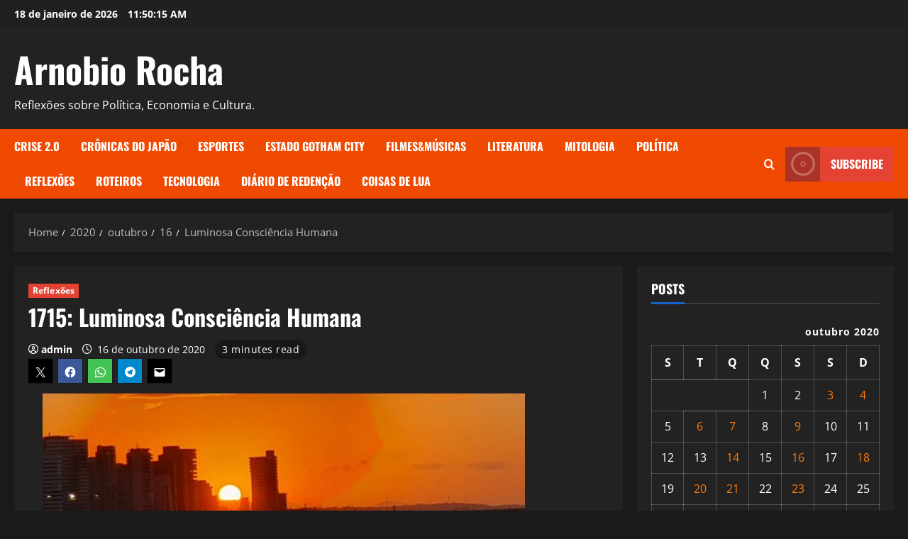

--- FILE ---
content_type: text/html; charset=UTF-8
request_url: https://arnobiorocha.com.br/2020/10/16/luminosa/
body_size: 74773
content:
<!doctype html>
<html lang="pt-BR">

<head>
  <meta charset="UTF-8">
  <meta name="viewport" content="width=device-width, initial-scale=1">
  <link rel="profile" href="http://gmpg.org/xfn/11">

  <title>Luminosa Consciência Humana &#8211; Arnobio Rocha</title>
<meta name='robots' content='max-image-preview:large' />
<link rel='dns-prefetch' href='//cdn.amplitude.com' />
<link rel='dns-prefetch' href='//secure.gravatar.com' />
<link rel='dns-prefetch' href='//www.googletagmanager.com' />
<link rel='dns-prefetch' href='//stats.wp.com' />
<link rel='dns-prefetch' href='//widgets.wp.com' />
<link rel='dns-prefetch' href='//s0.wp.com' />
<link rel='dns-prefetch' href='//0.gravatar.com' />
<link rel='dns-prefetch' href='//1.gravatar.com' />
<link rel='dns-prefetch' href='//2.gravatar.com' />
<link rel='dns-prefetch' href='//jetpack.wordpress.com' />
<link rel='dns-prefetch' href='//public-api.wordpress.com' />
<link rel='preconnect' href='//c0.wp.com' />
<link rel="alternate" type="application/rss+xml" title="Feed para Arnobio Rocha &raquo;" href="https://arnobiorocha.com.br/feed/" />
<link rel="alternate" type="application/rss+xml" title="Feed de comentários para Arnobio Rocha &raquo;" href="https://arnobiorocha.com.br/comments/feed/" />
<link rel="alternate" type="application/rss+xml" title="Feed de comentários para Arnobio Rocha &raquo; Luminosa Consciência Humana" href="https://arnobiorocha.com.br/2020/10/16/luminosa/feed/" />
<link rel="alternate" title="oEmbed (JSON)" type="application/json+oembed" href="https://arnobiorocha.com.br/wp-json/oembed/1.0/embed?url=https%3A%2F%2Farnobiorocha.com.br%2F2020%2F10%2F16%2Fluminosa%2F" />
<link rel="alternate" title="oEmbed (XML)" type="text/xml+oembed" href="https://arnobiorocha.com.br/wp-json/oembed/1.0/embed?url=https%3A%2F%2Farnobiorocha.com.br%2F2020%2F10%2F16%2Fluminosa%2F&#038;format=xml" />
<style id='wp-img-auto-sizes-contain-inline-css' type='text/css'>
img:is([sizes=auto i],[sizes^="auto," i]){contain-intrinsic-size:3000px 1500px}
/*# sourceURL=wp-img-auto-sizes-contain-inline-css */
</style>

<link rel='stylesheet' id='jetpack_related-posts-css' href='https://c0.wp.com/p/jetpack/15.4/modules/related-posts/related-posts.css' type='text/css' media='all' />
<link rel='stylesheet' id='morenews-font-oswald-css' href='https://arnobiorocha.com.br/wp-content/themes/morenews/assets/fonts/css/oswald.css' type='text/css' media='all' />
<link rel='stylesheet' id='morenews-font-open-sans-css' href='https://arnobiorocha.com.br/wp-content/themes/morenews/assets/fonts/css/open-sans.css' type='text/css' media='all' />
<style id='wp-emoji-styles-inline-css' type='text/css'>

	img.wp-smiley, img.emoji {
		display: inline !important;
		border: none !important;
		box-shadow: none !important;
		height: 1em !important;
		width: 1em !important;
		margin: 0 0.07em !important;
		vertical-align: -0.1em !important;
		background: none !important;
		padding: 0 !important;
	}
/*# sourceURL=wp-emoji-styles-inline-css */
</style>
<link rel='stylesheet' id='wp-block-library-css' href='https://c0.wp.com/c/6.9/wp-includes/css/dist/block-library/style.min.css' type='text/css' media='all' />
<style id='global-styles-inline-css' type='text/css'>
:root{--wp--preset--aspect-ratio--square: 1;--wp--preset--aspect-ratio--4-3: 4/3;--wp--preset--aspect-ratio--3-4: 3/4;--wp--preset--aspect-ratio--3-2: 3/2;--wp--preset--aspect-ratio--2-3: 2/3;--wp--preset--aspect-ratio--16-9: 16/9;--wp--preset--aspect-ratio--9-16: 9/16;--wp--preset--color--black: #000000;--wp--preset--color--cyan-bluish-gray: #abb8c3;--wp--preset--color--white: #ffffff;--wp--preset--color--pale-pink: #f78da7;--wp--preset--color--vivid-red: #cf2e2e;--wp--preset--color--luminous-vivid-orange: #ff6900;--wp--preset--color--luminous-vivid-amber: #fcb900;--wp--preset--color--light-green-cyan: #7bdcb5;--wp--preset--color--vivid-green-cyan: #00d084;--wp--preset--color--pale-cyan-blue: #8ed1fc;--wp--preset--color--vivid-cyan-blue: #0693e3;--wp--preset--color--vivid-purple: #9b51e0;--wp--preset--gradient--vivid-cyan-blue-to-vivid-purple: linear-gradient(135deg,rgb(6,147,227) 0%,rgb(155,81,224) 100%);--wp--preset--gradient--light-green-cyan-to-vivid-green-cyan: linear-gradient(135deg,rgb(122,220,180) 0%,rgb(0,208,130) 100%);--wp--preset--gradient--luminous-vivid-amber-to-luminous-vivid-orange: linear-gradient(135deg,rgb(252,185,0) 0%,rgb(255,105,0) 100%);--wp--preset--gradient--luminous-vivid-orange-to-vivid-red: linear-gradient(135deg,rgb(255,105,0) 0%,rgb(207,46,46) 100%);--wp--preset--gradient--very-light-gray-to-cyan-bluish-gray: linear-gradient(135deg,rgb(238,238,238) 0%,rgb(169,184,195) 100%);--wp--preset--gradient--cool-to-warm-spectrum: linear-gradient(135deg,rgb(74,234,220) 0%,rgb(151,120,209) 20%,rgb(207,42,186) 40%,rgb(238,44,130) 60%,rgb(251,105,98) 80%,rgb(254,248,76) 100%);--wp--preset--gradient--blush-light-purple: linear-gradient(135deg,rgb(255,206,236) 0%,rgb(152,150,240) 100%);--wp--preset--gradient--blush-bordeaux: linear-gradient(135deg,rgb(254,205,165) 0%,rgb(254,45,45) 50%,rgb(107,0,62) 100%);--wp--preset--gradient--luminous-dusk: linear-gradient(135deg,rgb(255,203,112) 0%,rgb(199,81,192) 50%,rgb(65,88,208) 100%);--wp--preset--gradient--pale-ocean: linear-gradient(135deg,rgb(255,245,203) 0%,rgb(182,227,212) 50%,rgb(51,167,181) 100%);--wp--preset--gradient--electric-grass: linear-gradient(135deg,rgb(202,248,128) 0%,rgb(113,206,126) 100%);--wp--preset--gradient--midnight: linear-gradient(135deg,rgb(2,3,129) 0%,rgb(40,116,252) 100%);--wp--preset--font-size--small: 13px;--wp--preset--font-size--medium: 20px;--wp--preset--font-size--large: 36px;--wp--preset--font-size--x-large: 42px;--wp--preset--spacing--20: 0.44rem;--wp--preset--spacing--30: 0.67rem;--wp--preset--spacing--40: 1rem;--wp--preset--spacing--50: 1.5rem;--wp--preset--spacing--60: 2.25rem;--wp--preset--spacing--70: 3.38rem;--wp--preset--spacing--80: 5.06rem;--wp--preset--shadow--natural: 6px 6px 9px rgba(0, 0, 0, 0.2);--wp--preset--shadow--deep: 12px 12px 50px rgba(0, 0, 0, 0.4);--wp--preset--shadow--sharp: 6px 6px 0px rgba(0, 0, 0, 0.2);--wp--preset--shadow--outlined: 6px 6px 0px -3px rgb(255, 255, 255), 6px 6px rgb(0, 0, 0);--wp--preset--shadow--crisp: 6px 6px 0px rgb(0, 0, 0);}:root { --wp--style--global--content-size: 930px;--wp--style--global--wide-size: 1400px; }:where(body) { margin: 0; }.wp-site-blocks > .alignleft { float: left; margin-right: 2em; }.wp-site-blocks > .alignright { float: right; margin-left: 2em; }.wp-site-blocks > .aligncenter { justify-content: center; margin-left: auto; margin-right: auto; }:where(.wp-site-blocks) > * { margin-block-start: 24px; margin-block-end: 0; }:where(.wp-site-blocks) > :first-child { margin-block-start: 0; }:where(.wp-site-blocks) > :last-child { margin-block-end: 0; }:root { --wp--style--block-gap: 24px; }:root :where(.is-layout-flow) > :first-child{margin-block-start: 0;}:root :where(.is-layout-flow) > :last-child{margin-block-end: 0;}:root :where(.is-layout-flow) > *{margin-block-start: 24px;margin-block-end: 0;}:root :where(.is-layout-constrained) > :first-child{margin-block-start: 0;}:root :where(.is-layout-constrained) > :last-child{margin-block-end: 0;}:root :where(.is-layout-constrained) > *{margin-block-start: 24px;margin-block-end: 0;}:root :where(.is-layout-flex){gap: 24px;}:root :where(.is-layout-grid){gap: 24px;}.is-layout-flow > .alignleft{float: left;margin-inline-start: 0;margin-inline-end: 2em;}.is-layout-flow > .alignright{float: right;margin-inline-start: 2em;margin-inline-end: 0;}.is-layout-flow > .aligncenter{margin-left: auto !important;margin-right: auto !important;}.is-layout-constrained > .alignleft{float: left;margin-inline-start: 0;margin-inline-end: 2em;}.is-layout-constrained > .alignright{float: right;margin-inline-start: 2em;margin-inline-end: 0;}.is-layout-constrained > .aligncenter{margin-left: auto !important;margin-right: auto !important;}.is-layout-constrained > :where(:not(.alignleft):not(.alignright):not(.alignfull)){max-width: var(--wp--style--global--content-size);margin-left: auto !important;margin-right: auto !important;}.is-layout-constrained > .alignwide{max-width: var(--wp--style--global--wide-size);}body .is-layout-flex{display: flex;}.is-layout-flex{flex-wrap: wrap;align-items: center;}.is-layout-flex > :is(*, div){margin: 0;}body .is-layout-grid{display: grid;}.is-layout-grid > :is(*, div){margin: 0;}body{padding-top: 0px;padding-right: 0px;padding-bottom: 0px;padding-left: 0px;}a:where(:not(.wp-element-button)){text-decoration: none;}:root :where(.wp-element-button, .wp-block-button__link){background-color: #32373c;border-radius: 0;border-width: 0;color: #fff;font-family: inherit;font-size: inherit;font-style: inherit;font-weight: inherit;letter-spacing: inherit;line-height: inherit;padding-top: calc(0.667em + 2px);padding-right: calc(1.333em + 2px);padding-bottom: calc(0.667em + 2px);padding-left: calc(1.333em + 2px);text-decoration: none;text-transform: inherit;}.has-black-color{color: var(--wp--preset--color--black) !important;}.has-cyan-bluish-gray-color{color: var(--wp--preset--color--cyan-bluish-gray) !important;}.has-white-color{color: var(--wp--preset--color--white) !important;}.has-pale-pink-color{color: var(--wp--preset--color--pale-pink) !important;}.has-vivid-red-color{color: var(--wp--preset--color--vivid-red) !important;}.has-luminous-vivid-orange-color{color: var(--wp--preset--color--luminous-vivid-orange) !important;}.has-luminous-vivid-amber-color{color: var(--wp--preset--color--luminous-vivid-amber) !important;}.has-light-green-cyan-color{color: var(--wp--preset--color--light-green-cyan) !important;}.has-vivid-green-cyan-color{color: var(--wp--preset--color--vivid-green-cyan) !important;}.has-pale-cyan-blue-color{color: var(--wp--preset--color--pale-cyan-blue) !important;}.has-vivid-cyan-blue-color{color: var(--wp--preset--color--vivid-cyan-blue) !important;}.has-vivid-purple-color{color: var(--wp--preset--color--vivid-purple) !important;}.has-black-background-color{background-color: var(--wp--preset--color--black) !important;}.has-cyan-bluish-gray-background-color{background-color: var(--wp--preset--color--cyan-bluish-gray) !important;}.has-white-background-color{background-color: var(--wp--preset--color--white) !important;}.has-pale-pink-background-color{background-color: var(--wp--preset--color--pale-pink) !important;}.has-vivid-red-background-color{background-color: var(--wp--preset--color--vivid-red) !important;}.has-luminous-vivid-orange-background-color{background-color: var(--wp--preset--color--luminous-vivid-orange) !important;}.has-luminous-vivid-amber-background-color{background-color: var(--wp--preset--color--luminous-vivid-amber) !important;}.has-light-green-cyan-background-color{background-color: var(--wp--preset--color--light-green-cyan) !important;}.has-vivid-green-cyan-background-color{background-color: var(--wp--preset--color--vivid-green-cyan) !important;}.has-pale-cyan-blue-background-color{background-color: var(--wp--preset--color--pale-cyan-blue) !important;}.has-vivid-cyan-blue-background-color{background-color: var(--wp--preset--color--vivid-cyan-blue) !important;}.has-vivid-purple-background-color{background-color: var(--wp--preset--color--vivid-purple) !important;}.has-black-border-color{border-color: var(--wp--preset--color--black) !important;}.has-cyan-bluish-gray-border-color{border-color: var(--wp--preset--color--cyan-bluish-gray) !important;}.has-white-border-color{border-color: var(--wp--preset--color--white) !important;}.has-pale-pink-border-color{border-color: var(--wp--preset--color--pale-pink) !important;}.has-vivid-red-border-color{border-color: var(--wp--preset--color--vivid-red) !important;}.has-luminous-vivid-orange-border-color{border-color: var(--wp--preset--color--luminous-vivid-orange) !important;}.has-luminous-vivid-amber-border-color{border-color: var(--wp--preset--color--luminous-vivid-amber) !important;}.has-light-green-cyan-border-color{border-color: var(--wp--preset--color--light-green-cyan) !important;}.has-vivid-green-cyan-border-color{border-color: var(--wp--preset--color--vivid-green-cyan) !important;}.has-pale-cyan-blue-border-color{border-color: var(--wp--preset--color--pale-cyan-blue) !important;}.has-vivid-cyan-blue-border-color{border-color: var(--wp--preset--color--vivid-cyan-blue) !important;}.has-vivid-purple-border-color{border-color: var(--wp--preset--color--vivid-purple) !important;}.has-vivid-cyan-blue-to-vivid-purple-gradient-background{background: var(--wp--preset--gradient--vivid-cyan-blue-to-vivid-purple) !important;}.has-light-green-cyan-to-vivid-green-cyan-gradient-background{background: var(--wp--preset--gradient--light-green-cyan-to-vivid-green-cyan) !important;}.has-luminous-vivid-amber-to-luminous-vivid-orange-gradient-background{background: var(--wp--preset--gradient--luminous-vivid-amber-to-luminous-vivid-orange) !important;}.has-luminous-vivid-orange-to-vivid-red-gradient-background{background: var(--wp--preset--gradient--luminous-vivid-orange-to-vivid-red) !important;}.has-very-light-gray-to-cyan-bluish-gray-gradient-background{background: var(--wp--preset--gradient--very-light-gray-to-cyan-bluish-gray) !important;}.has-cool-to-warm-spectrum-gradient-background{background: var(--wp--preset--gradient--cool-to-warm-spectrum) !important;}.has-blush-light-purple-gradient-background{background: var(--wp--preset--gradient--blush-light-purple) !important;}.has-blush-bordeaux-gradient-background{background: var(--wp--preset--gradient--blush-bordeaux) !important;}.has-luminous-dusk-gradient-background{background: var(--wp--preset--gradient--luminous-dusk) !important;}.has-pale-ocean-gradient-background{background: var(--wp--preset--gradient--pale-ocean) !important;}.has-electric-grass-gradient-background{background: var(--wp--preset--gradient--electric-grass) !important;}.has-midnight-gradient-background{background: var(--wp--preset--gradient--midnight) !important;}.has-small-font-size{font-size: var(--wp--preset--font-size--small) !important;}.has-medium-font-size{font-size: var(--wp--preset--font-size--medium) !important;}.has-large-font-size{font-size: var(--wp--preset--font-size--large) !important;}.has-x-large-font-size{font-size: var(--wp--preset--font-size--x-large) !important;}
/*# sourceURL=global-styles-inline-css */
</style>

<link rel='stylesheet' id='fb-widget-frontend-style-css' href='https://arnobiorocha.com.br/wp-content/plugins/facebook-pagelike-widget/assets/css/style.css?ver=1.0.0' type='text/css' media='all' />
<link rel='stylesheet' id='mpl-publisher-css' href='https://arnobiorocha.com.br/wp-content/plugins/mpl-publisher/assets/css/mpl-widget.css?ver=6.9' type='text/css' media='all' />
<link rel='stylesheet' id='save-as-pdf-pdfcrowd-css' href='https://arnobiorocha.com.br/wp-content/plugins/save-as-pdf-by-pdfcrowd/public/css/save-as-pdf-pdfcrowd-public.css?ver=4.5.6' type='text/css' media='all' />
<link rel='stylesheet' id='save-as-pdf-pdfcrowdindicators-css' href='https://arnobiorocha.com.br/wp-content/plugins/save-as-pdf-by-pdfcrowd/public/css/save-as-pdf-pdfcrowd-indicators.css?ver=4.5.6' type='text/css' media='all' />
<link rel='stylesheet' id='save-as-pdf-pdfcrowdcomponents-css' href='https://arnobiorocha.com.br/wp-content/plugins/save-as-pdf-by-pdfcrowd/public/css/save-as-pdf-pdfcrowd-components.css?ver=4.5.6' type='text/css' media='all' />
<link rel='stylesheet' id='wabtn-style-css' href='https://arnobiorocha.com.br/wp-content/plugins/whatsapp/style.css?ver=6.9' type='text/css' media='all' />
<link rel='stylesheet' id='bootstrap-css' href='https://arnobiorocha.com.br/wp-content/themes/morenews/assets/bootstrap/css/bootstrap.min.css?ver=1.0.14' type='text/css' media='all' />
<link rel='stylesheet' id='morenews-style-css' href='https://arnobiorocha.com.br/wp-content/themes/morenews/style.min.css?ver=1.0.14' type='text/css' media='all' />
<style id='morenews-style-inline-css' type='text/css'>
body.aft-dark-mode #sidr,body.aft-dark-mode,body.aft-dark-mode.custom-background,body.aft-dark-mode #af-preloader{background-color:#1A1A1A;} body.aft-default-mode #sidr,body.aft-default-mode #af-preloader,body.aft-default-mode{background-color:#eeeeee;} .frm_style_formidable-style.with_frm_style .frm_compact .frm_dropzone.dz-clickable .dz-message,.frm_style_formidable-style.with_frm_style input[type=submit],.frm_style_formidable-style.with_frm_style .frm_submit input[type=button],.frm_style_formidable-style.with_frm_style .frm_submit button,.frm_form_submit_style,.frm_style_formidable-style.with_frm_style .frm-edit-page-btn,.woocommerce #respond input#submit.disabled,.woocommerce #respond input#submit:disabled,.woocommerce #respond input#submit:disabled[disabled],.woocommerce a.button.disabled,.woocommerce a.button:disabled,.woocommerce a.button:disabled[disabled],.woocommerce button.button.disabled,.woocommerce button.button:disabled,.woocommerce button.button:disabled[disabled],.woocommerce input.button.disabled,.woocommerce input.button:disabled,.woocommerce input.button:disabled[disabled],.woocommerce #respond input#submit,.woocommerce a.button,.woocommerce button.button,.woocommerce input.button,.woocommerce #respond input#submit.alt,.woocommerce a.button.alt,.woocommerce button.button.alt,.woocommerce input.button.alt,.woocommerce-account .addresses .title .edit,:root .wc-block-featured-product__link :where(.wp-element-button,.wp-block-button__link),:root .wc-block-featured-category__link :where(.wp-element-button,.wp-block-button__link),hustle-button,button.wc-block-mini-cart__button,.wc-block-checkout .wp-block-button__link,.wp-block-button.wc-block-components-product-button .wp-block-button__link,.wc-block-grid__product-add-to-cart.wp-block-button .wp-block-button__link,body .wc-block-components-button,.wc-block-grid .wp-block-button__link,.woocommerce-notices-wrapper .button,body .woocommerce-notices-wrapper .button:hover,body.woocommerce .single_add_to_cart_button.button:hover,body.woocommerce a.button.add_to_cart_button:hover,.widget-title-fill-and-border .morenews-widget .wp-block-search__label,.widget-title-fill-and-border .morenews-widget .wp-block-group .wp-block-heading,.widget-title-fill-and-no-border .morenews-widget .wp-block-search__label,.widget-title-fill-and-no-border .morenews-widget .wp-block-group .wp-block-heading,.widget-title-fill-and-border .wp_post_author_widget .widget-title .header-after,.widget-title-fill-and-border .widget-title .heading-line,.widget-title-fill-and-border .aft-posts-tabs-panel .nav-tabs>li>a.active,.widget-title-fill-and-border .aft-main-banner-wrapper .widget-title .heading-line ,.widget-title-fill-and-no-border .wp_post_author_widget .widget-title .header-after,.widget-title-fill-and-no-border .widget-title .heading-line,.widget-title-fill-and-no-border .aft-posts-tabs-panel .nav-tabs>li>a.active,.widget-title-fill-and-no-border .aft-main-banner-wrapper .widget-title .heading-line,a.sidr-class-sidr-button-close,body.widget-title-border-bottom .header-after1 .heading-line-before,body.widget-title-border-bottom .widget-title .heading-line-before,.widget-title-border-center .morenews-widget .wp-block-search__label::after,.widget-title-border-center .morenews-widget .wp-block-group .wp-block-heading::after,.widget-title-border-center .wp_post_author_widget .widget-title .heading-line-before,.widget-title-border-center .aft-posts-tabs-panel .nav-tabs>li>a.active::after,.widget-title-border-center .wp_post_author_widget .widget-title .header-after::after,.widget-title-border-center .widget-title .heading-line-after,.widget-title-border-bottom .morenews-widget .wp-block-search__label::after,.widget-title-border-bottom .morenews-widget .wp-block-group .wp-block-heading::after,.widget-title-border-bottom .heading-line::before,.widget-title-border-bottom .wp-post-author-wrap .header-after::before,.widget-title-border-bottom .aft-posts-tabs-panel .nav-tabs>li>a.active span::after,.aft-dark-mode .is-style-fill a.wp-block-button__link:not(.has-background),.aft-default-mode .is-style-fill a.wp-block-button__link:not(.has-background),#reading-progress-bar,a.comment-reply-link,body.aft-default-mode .reply a,body.aft-dark-mode .reply a,.aft-popular-taxonomies-lists span::before ,#loader-wrapper div,span.heading-line::before,.wp-post-author-wrap .header-after::before,body.aft-dark-mode input[type="button"],body.aft-dark-mode input[type="reset"],body.aft-dark-mode input[type="submit"],body.aft-dark-mode .inner-suscribe input[type=submit],body.aft-default-mode input[type="button"],body.aft-default-mode input[type="reset"],body.aft-default-mode input[type="submit"],body.aft-default-mode .inner-suscribe input[type=submit],.woocommerce-product-search button[type="submit"],input.search-submit,.wp-block-search__button,.af-youtube-slider .af-video-wrap .af-bg-play i,.af-youtube-video-list .entry-header-yt-video-wrapper .af-yt-video-play i,.af-post-format i,body .btn-style1 a:visited,body .btn-style1 a,body span.post-page-numbers.current,body .morenews-pagination .nav-links .page-numbers.current,body #scroll-up,button,a.author-button.primary,.morenews-reaction-button .reaction-percentage,h3.morenews-subtitle:after,body article.sticky .read-single:before,.aft-readmore-wrapper a.aft-readmore:hover,body.aft-dark-mode .aft-readmore-wrapper a.aft-readmore:hover,footer.site-footer .aft-readmore-wrapper a.aft-readmore:hover,.aft-readmore-wrapper a.aft-readmore:hover,body .trending-posts-vertical .trending-no{background-color:#FF7903;} div.wpforms-container-full button[type=submit]:hover,div.wpforms-container-full button[type=submit]:not(:hover):not(:active){background-color:#FF7903 !important;} .grid-design-texts-over-image .aft-readmore-wrapper a.aft-readmore:hover,.aft-readmore-wrapper a.aft-readmore:hover,body.aft-dark-mode .aft-readmore-wrapper a.aft-readmore:hover,body.aft-default-mode .aft-readmore-wrapper a.aft-readmore:hover,a.author-button.primary,.morenews-post-badge,body.single .entry-header .aft-post-excerpt-and-meta .post-excerpt,body.aft-dark-mode.single span.tags-links a:hover,.morenews-pagination .nav-links .page-numbers.current,.aft-readmore-wrapper a.aft-readmore:hover,p.awpa-more-posts a:hover,.wp-post-author-meta .wp-post-author-meta-more-posts a.awpa-more-posts:hover{border-color:#FF7903;} body:not(.rtl) .aft-popular-taxonomies-lists span::after{border-left-color:#FF7903;} body.rtl .aft-popular-taxonomies-lists span::after{border-right-color:#FF7903;} .widget-title-fill-and-no-border .morenews-widget .wp-block-search__label::after,.widget-title-fill-and-no-border .morenews-widget .wp-block-group .wp-block-heading::after,.widget-title-fill-and-no-border .aft-posts-tabs-panel .nav-tabs>li a.active::after,.widget-title-fill-and-no-border .morenews-widget .widget-title::before,.widget-title-fill-and-no-border .morenews-customizer .widget-title::before{border-top-color:#FF7903;} .woocommerce div.product .woocommerce-tabs ul.tabs li.active,#scroll-up::after,.aft-dark-mode #loader,.aft-default-mode #loader{border-bottom-color:#FF7903;} footer.site-footer .wp-calendar-nav a:hover,footer.site-footer .wp-block-latest-comments__comment-meta a:hover,.aft-dark-mode .tagcloud a:hover,.aft-dark-mode .widget ul.menu >li a:hover,.aft-dark-mode .widget > ul > li a:hover,.banner-exclusive-posts-wrapper a:hover,.list-style .read-title h3 a:hover,.grid-design-default .read-title h3 a:hover,body.aft-dark-mode .banner-exclusive-posts-wrapper a:hover,body.aft-dark-mode .banner-exclusive-posts-wrapper a:visited:hover,body.aft-default-mode .banner-exclusive-posts-wrapper a:hover,body.aft-default-mode .banner-exclusive-posts-wrapper a:visited:hover,body.wp-post-author-meta .awpa-display-name a:hover,.widget_text a ,.post-description a:not(.aft-readmore),.post-description a:not(.aft-readmore):visited,.wp_post_author_widget .wp-post-author-meta .awpa-display-name a:hover,.wp-post-author-meta .wp-post-author-meta-more-posts a.awpa-more-posts:hover,body.aft-default-mode .af-breadcrumbs a:hover,body.aft-dark-mode .af-breadcrumbs a:hover,body .wp-block-latest-comments li.wp-block-latest-comments__comment a:hover,body .site-footer .color-pad .read-title h3 a:hover,body.aft-dark-mode #secondary .morenews-widget ul[class*="wp-block-"] a:hover,body.aft-dark-mode #secondary .morenews-widget ol[class*="wp-block-"] a:hover,body.aft-dark-mode a.post-edit-link:hover,body.aft-default-mode #secondary .morenews-widget ul[class*="wp-block-"] a:hover,body.aft-default-mode #secondary .morenews-widget ol[class*="wp-block-"] a:hover,body.aft-default-mode a.post-edit-link:hover,body.aft-default-mode #secondary .widget > ul > li a:hover,body.aft-default-mode footer.comment-meta a:hover,body.aft-dark-mode footer.comment-meta a:hover,body.aft-default-mode .comment-form a:hover,body.aft-dark-mode .comment-form a:hover,body.aft-dark-mode .entry-content > .wp-block-tag-cloud a:not(.has-text-color):hover,body.aft-default-mode .entry-content > .wp-block-tag-cloud a:not(.has-text-color):hover,body.aft-dark-mode .entry-content .wp-block-archives-list.wp-block-archives a:not(.has-text-color):hover,body.aft-default-mode .entry-content .wp-block-archives-list.wp-block-archives a:not(.has-text-color):hover,body.aft-dark-mode .entry-content .wp-block-latest-posts a:not(.has-text-color):hover,body.aft-dark-mode .entry-content .wp-block-categories-list.wp-block-categories a:not(.has-text-color):hover,body.aft-default-mode .entry-content .wp-block-latest-posts a:not(.has-text-color):hover,body.aft-default-mode .entry-content .wp-block-categories-list.wp-block-categories a:not(.has-text-color):hover,.aft-default-mode .wp-block-archives-list.wp-block-archives a:not(.has-text-color):hover,.aft-default-mode .wp-block-latest-posts a:not(.has-text-color):hover,.aft-default-mode .wp-block-categories-list.wp-block-categories a:not(.has-text-color):hover,.aft-default-mode .wp-block-latest-comments li.wp-block-latest-comments__comment a:hover,.aft-dark-mode .wp-block-archives-list.wp-block-archives a:not(.has-text-color):hover,.aft-dark-mode .wp-block-latest-posts a:not(.has-text-color):hover,.aft-dark-mode .wp-block-categories-list.wp-block-categories a:not(.has-text-color):hover,.aft-dark-mode .wp-block-latest-comments li.wp-block-latest-comments__comment a:hover,body.aft-dark-mode .morenews-pagination .nav-links a.page-numbers:hover,body.aft-default-mode .morenews-pagination .nav-links a.page-numbers:hover,body.aft-default-mode .aft-popular-taxonomies-lists ul li a:hover ,body.aft-dark-mode .aft-popular-taxonomies-lists ul li a:hover,body.aft-dark-mode .wp-calendar-nav a,body .entry-content > .wp-block-heading:not(.has-link-color):not(.wp-block-post-title) a,body .entry-content > ul a,body .entry-content > ol a,body .entry-content > p:not(.has-link-color) a ,body.aft-default-mode p.logged-in-as a,body.aft-dark-mode p.logged-in-as a,body.aft-dark-mode .woocommerce-loop-product__title:hover,body.aft-default-mode .woocommerce-loop-product__title:hover,a:hover,p a,.stars a:active,.stars a:focus,.morenews-widget.widget_text a,a.author-website:hover,.author-box-content a.author-posts-link:hover,body .morenews-sponsor a,body .morenews-source a,body.aft-default-mode .wp-block-latest-comments li.wp-block-latest-comments__comment a:hover,body.aft-dark-mode .wp-block-latest-comments li.wp-block-latest-comments__comment a:hover,.entry-content .wp-block-latest-comments a:not(.has-text-color):hover,.wc-block-grid__product .wc-block-grid__product-link:focus,body.aft-default-mode .entry-content .wp-block-heading:not(.has-link-color):not(.wp-block-post-title) a,body.aft-dark-mode .entry-content .wp-block-heading:not(.has-link-color):not(.wp-block-post-title) a,body.aft-default-mode .comment-content a,body.aft-dark-mode .comment-content a,body.aft-default-mode .post-excerpt a,body.aft-dark-mode .post-excerpt a,body.aft-default-mode .wp-block-tag-cloud a:hover,body.aft-default-mode .tagcloud a:hover,body.aft-default-mode.single span.tags-links a:hover,body.aft-default-mode p.awpa-more-posts a:hover,body.aft-default-mode p.awpa-website a:hover ,body.aft-default-mode .wp-post-author-meta h4 a:hover,body.aft-default-mode .widget ul.menu >li a:hover,body.aft-default-mode .widget > ul > li a:hover,body.aft-default-mode .nav-links a:hover,body.aft-default-mode ul.trail-items li a:hover,body.aft-dark-mode .wp-block-tag-cloud a:hover,body.aft-dark-mode .tagcloud a:hover,body.aft-dark-mode.single span.tags-links a:hover,body.aft-dark-mode p.awpa-more-posts a:hover,body.aft-dark-mode p.awpa-website a:hover ,body.aft-dark-mode .widget ul.menu >li a:hover,body.aft-dark-mode .nav-links a:hover,body.aft-dark-mode ul.trail-items li a:hover{color:#FF7903;} @media only screen and (min-width:992px){body.aft-default-mode .morenews-header .main-navigation .menu-desktop > ul > li:hover > a:before,body.aft-default-mode .morenews-header .main-navigation .menu-desktop > ul > li.current-menu-item > a:before{background-color:#FF7903;} } .woocommerce-product-search button[type="submit"],input.search-submit{background-color:#FF7903;} .aft-dark-mode .entry-content a:hover,.aft-dark-mode .entry-content a:focus,.aft-dark-mode .entry-content a:active,.wp-calendar-nav a,#wp-calendar tbody td a,body.aft-dark-mode #wp-calendar tbody td#today,body.aft-default-mode #wp-calendar tbody td#today,body.aft-default-mode .entry-content .wp-block-heading:not(.has-link-color):not(.wp-block-post-title) a,body.aft-dark-mode .entry-content .wp-block-heading:not(.has-link-color):not(.wp-block-post-title) a,body .entry-content > ul a,body .entry-content > ul a:visited,body .entry-content > ol a,body .entry-content > ol a:visited,body .entry-content > p:not(.has-link-color) a,body .entry-content > p:not(.has-link-color) a:visited{color:#FF7903;} .woocommerce-product-search button[type="submit"],input.search-submit,body.single span.tags-links a:hover,body .entry-content .wp-block-heading:not(.has-link-color):not(.wp-block-post-title) a,body .entry-content > ul a,body .entry-content > ul a:visited,body .entry-content > ol a,body .entry-content > ol a:visited,body .entry-content > p:not(.has-link-color) a,body .entry-content > p:not(.has-link-color) a:visited{border-color:#FF7903;} @media only screen and (min-width:993px){.main-navigation .menu-desktop > li.current-menu-item::after,.main-navigation .menu-desktop > ul > li.current-menu-item::after,.main-navigation .menu-desktop > li::after,.main-navigation .menu-desktop > ul > li::after{background-color:#FF7903;} } .site-branding .site-title{font-family:'Oswald','Noto Sans','Noto Sans CJK SC','Noto Sans JP','Noto Sans KR',system-ui,-apple-system,'Segoe UI',Roboto,'Helvetica Neue',Arial,sans-serif,'Apple Color Emoji','Segoe UI Emoji','Segoe UI Symbol';} body,button,input,select,optgroup,.cat-links li a,.min-read,.af-social-contacts .social-widget-menu .screen-reader-text,textarea{font-family:'Open Sans','Noto Sans','Noto Sans CJK SC','Noto Sans JP','Noto Sans KR',system-ui,-apple-system,'Segoe UI',Roboto,'Helvetica Neue',Arial,sans-serif,'Apple Color Emoji','Segoe UI Emoji','Segoe UI Symbol';} .wp-block-tag-cloud a,.tagcloud a,body span.hustle-title,.wp-block-blockspare-blockspare-tabs .bs-tabs-title-list li a.bs-tab-title,.navigation.post-navigation .nav-links a,div.custom-menu-link > a,.exclusive-posts .exclusive-now span,.aft-popular-taxonomies-lists span,.exclusive-posts a,.aft-posts-tabs-panel .nav-tabs>li>a,.widget-title-border-bottom .aft-posts-tabs-panel .nav-tabs>li>a,.nav-tabs>li,.widget ul ul li,.widget ul.menu >li ,.widget > ul > li,.wp-block-search__label,.wp-block-latest-posts.wp-block-latest-posts__list li,.wp-block-latest-comments li.wp-block-latest-comments__comment,.wp-block-group ul li a,.main-navigation ul li a,h1,h2,h3,h4,h5,h6{font-family:'Oswald','Noto Sans','Noto Sans CJK SC','Noto Sans JP','Noto Sans KR',system-ui,-apple-system,'Segoe UI',Roboto,'Helvetica Neue',Arial,sans-serif,'Apple Color Emoji','Segoe UI Emoji','Segoe UI Symbol';} .container-wrapper .elementor{max-width:100%;} .full-width-content .elementor-section-stretched,.align-content-left .elementor-section-stretched,.align-content-right .elementor-section-stretched{max-width:100%;left:0 !important;}
/*# sourceURL=morenews-style-inline-css */
</style>
<link rel='stylesheet' id='corpnews-css' href='https://arnobiorocha.com.br/wp-content/themes/corpnews/style.css?ver=1.0.14' type='text/css' media='all' />
<link rel='stylesheet' id='aft-icons-css' href='https://arnobiorocha.com.br/wp-content/themes/morenews/assets/icons/style.css?ver=6.9' type='text/css' media='all' />
<link rel='stylesheet' id='slick-css' href='https://arnobiorocha.com.br/wp-content/themes/morenews/assets/slick/css/slick.min.css?ver=6.9' type='text/css' media='all' />
<link rel='stylesheet' id='sidr-css' href='https://arnobiorocha.com.br/wp-content/themes/morenews/assets/sidr/css/jquery.sidr.dark.css?ver=6.9' type='text/css' media='all' />
<link rel='stylesheet' id='magnific-popup-css' href='https://arnobiorocha.com.br/wp-content/themes/morenews/assets/magnific-popup/magnific-popup.css?ver=6.9' type='text/css' media='all' />
<link rel='stylesheet' id='jetpack_likes-css' href='https://c0.wp.com/p/jetpack/15.4/modules/likes/style.css' type='text/css' media='all' />
<style id='jetpack_facebook_likebox-inline-css' type='text/css'>
.widget_facebook_likebox {
	overflow: hidden;
}

/*# sourceURL=https://arnobiorocha.com.br/wp-content/plugins/jetpack/modules/widgets/facebook-likebox/style.css */
</style>
<link rel='stylesheet' id='sharedaddy-css' href='https://c0.wp.com/p/jetpack/15.4/modules/sharedaddy/sharing.css' type='text/css' media='all' />
<link rel='stylesheet' id='social-logos-css' href='https://c0.wp.com/p/jetpack/15.4/_inc/social-logos/social-logos.min.css' type='text/css' media='all' />
<script type="text/javascript" id="jetpack_related-posts-js-extra">
/* <![CDATA[ */
var related_posts_js_options = {"post_heading":"h4"};
//# sourceURL=jetpack_related-posts-js-extra
/* ]]> */
</script>
<script type="text/javascript" src="https://c0.wp.com/p/jetpack/15.4/_inc/build/related-posts/related-posts.min.js" id="jetpack_related-posts-js"></script>
<script type="text/javascript" src="https://c0.wp.com/c/6.9/wp-includes/js/jquery/jquery.min.js" id="jquery-core-js"></script>
<script type="text/javascript" src="https://c0.wp.com/c/6.9/wp-includes/js/jquery/jquery-migrate.min.js" id="jquery-migrate-js"></script>
<script type="text/javascript" src="https://c0.wp.com/c/6.9/wp-includes/js/underscore.min.js" id="underscore-js"></script>
<script type="text/javascript" id="save-as-pdf-pdfcrowd-js-extra">
/* <![CDATA[ */
var save_as_pdf_pdfcrowd = {"ajax_url":"https://arnobiorocha.com.br/wp-admin/admin-ajax.php"};
//# sourceURL=save-as-pdf-pdfcrowd-js-extra
/* ]]> */
</script>
<script type="text/javascript" src="https://arnobiorocha.com.br/wp-content/plugins/save-as-pdf-by-pdfcrowd/public/js/save-as-pdf-pdfcrowd-public.js?ver=4.5.6" id="save-as-pdf-pdfcrowd-js"></script>
<script type="text/javascript" src="https://arnobiorocha.com.br/wp-content/plugins/save-as-pdf-by-pdfcrowd/public/js/save-as-pdf-pdfcrowd-indicators.js?ver=4.5.6" id="save-as-pdf-pdfcrowdindicators-js"></script>
<script type="text/javascript" id="save-as-pdf-pdfcrowdcomponents-js-extra">
/* <![CDATA[ */
var save_as_pdf_pdfcrowd_i18n = {"email_success":"Email with PDF has been sent.","email_fail":"Error occurred.","email_prompt":"Enter your email:","ok":"Ok","cancel":"Cancel"};
//# sourceURL=save-as-pdf-pdfcrowdcomponents-js-extra
/* ]]> */
</script>
<script type="text/javascript" src="https://arnobiorocha.com.br/wp-content/plugins/save-as-pdf-by-pdfcrowd/public/js/save-as-pdf-pdfcrowd-components.js?ver=4.5.6" id="save-as-pdf-pdfcrowdcomponents-js"></script>
<script type="text/javascript" src="https://cdn.amplitude.com/script/7827afa8a79b828dc4ac5699edb059a9.experiment.js?ver=6.9" id="aampli_plg_scr_web_experiment-js"></script>
<script type="text/javascript" src="https://cdn.amplitude.com/libs/analytics-browser-2.32.2-min.js.gz?ver=6.9" id="aampli_plg_scr_setup-js"></script>
<script type="text/javascript" src="https://cdn.amplitude.com/libs/plugin-session-replay-browser-1.25.2-min.js.gz?ver=6.9" id="aampli_plg_scr_session_replay-js"></script>
<script type="text/javascript" id="aampli_plg_scr_configure-js-extra">
/* <![CDATA[ */
var aampliPlgScrPayload = {"apiKey":"7827afa8a79b828dc4ac5699edb059a9","sessionReplay":"1","sampleRate":"100","shouldChangeLibrary":"1","isEuServerZone":"0"};
//# sourceURL=aampli_plg_scr_configure-js-extra
/* ]]> */
</script>
<script type="text/javascript" src="https://arnobiorocha.com.br/wp-content/plugins/amplitude/scripts/amplitude-configure.js?ver=6.9" id="aampli_plg_scr_configure-js"></script>
<script type="text/javascript" src="https://arnobiorocha.com.br/wp-content/plugins/anthologize/js/jquery-cookie.js?ver=6.9" id="jquery-cookie-js"></script>
<script type="text/javascript" src="https://arnobiorocha.com.br/wp-content/themes/morenews/assets/background-script.js?ver=1.0.14" id="morenews-background-script-js"></script>

<!-- Snippet da etiqueta do Google (gtag.js) adicionado pelo Site Kit -->
<!-- Snippet do Google Análises adicionado pelo Site Kit -->
<script type="text/javascript" src="https://www.googletagmanager.com/gtag/js?id=G-83D50YH1RG" id="google_gtagjs-js" async></script>
<script type="text/javascript" id="google_gtagjs-js-after">
/* <![CDATA[ */
window.dataLayer = window.dataLayer || [];function gtag(){dataLayer.push(arguments);}
gtag("set","linker",{"domains":["arnobiorocha.com.br"]});
gtag("js", new Date());
gtag("set", "developer_id.dZTNiMT", true);
gtag("config", "G-83D50YH1RG");
 window._googlesitekit = window._googlesitekit || {}; window._googlesitekit.throttledEvents = []; window._googlesitekit.gtagEvent = (name, data) => { var key = JSON.stringify( { name, data } ); if ( !! window._googlesitekit.throttledEvents[ key ] ) { return; } window._googlesitekit.throttledEvents[ key ] = true; setTimeout( () => { delete window._googlesitekit.throttledEvents[ key ]; }, 5 ); gtag( "event", name, { ...data, event_source: "site-kit" } ); }; 
//# sourceURL=google_gtagjs-js-after
/* ]]> */
</script>
<link rel="https://api.w.org/" href="https://arnobiorocha.com.br/wp-json/" /><link rel="alternate" title="JSON" type="application/json" href="https://arnobiorocha.com.br/wp-json/wp/v2/posts/11299" /><link rel="EditURI" type="application/rsd+xml" title="RSD" href="https://arnobiorocha.com.br/xmlrpc.php?rsd" />
<meta name="generator" content="WordPress 6.9" />
<link rel="canonical" href="https://arnobiorocha.com.br/2020/10/16/luminosa/" />
<link rel='shortlink' href='https://wp.me/s2Q5Zm-luminosa' />
<meta name="generator" content="Site Kit by Google 1.170.0" />            <style>
            #wpexperts_pdf_generate_file{
                overflow: hidden;
                padding: 5px;
                cursor: pointer;
            }
        </style>
        	<style>img#wpstats{display:none}</style>
		<link rel="pingback" href="https://arnobiorocha.com.br/xmlrpc.php"><style type="text/css">.recentcomments a{display:inline !important;padding:0 !important;margin:0 !important;}</style>    <style type="text/css">
      body .af-header-image.data-bg:before {
        opacity: 0;
      }

            .site-title a,
      .site-header .site-branding .site-title a:visited,
      .site-header .site-branding .site-title a:hover,
      .site-description {
        color: #1f1f1f      }

      body.aft-dark-mode .site-title a,
      body.aft-dark-mode .site-header .site-branding .site-title a:visited,
      body.aft-dark-mode .site-header .site-branding .site-title a:hover,
      body.aft-dark-mode .site-description {
        color: #ffffff;
      }

      .header-layout-3 .site-header .site-branding .site-title,
      .site-branding .site-title {
        font-size: 50px;
      }

      @media only screen and (max-width: 640px) {
        .site-branding .site-title {
          font-size: 2.75rem;

        }
      }

      /* @media only screen and (max-width: 375px) {
                    .site-branding .site-title {
                        font-size: 32px;

                    }
                } */

          </style>

<!-- Jetpack Open Graph Tags -->
<meta property="og:type" content="article" />
<meta property="og:title" content="Luminosa Consciência Humana" />
<meta property="og:url" content="https://arnobiorocha.com.br/2020/10/16/luminosa/" />
<meta property="og:description" content="&#8220;A flor brilhava intensa e maravilhosamente, e provocava admiração De quantos, então, a viram: deuses imortais e homens mortais&#8221; (Hino Homérico a Deméter) Durante essa pandemia, uma das…" />
<meta property="article:published_time" content="2020-10-16T22:44:05+00:00" />
<meta property="article:modified_time" content="2020-10-16T22:44:05+00:00" />
<meta property="og:site_name" content="Arnobio Rocha" />
<meta property="og:image" content="https://arnobiorocha.com.br/wp-content/uploads/2020/10/Luminosidade--e1602887646470.jpg" />
<meta property="og:image:width" content="680" />
<meta property="og:image:height" content="323" />
<meta property="og:image:alt" content="" />
<meta property="og:locale" content="pt_BR" />
<meta name="twitter:site" content="@arnobio1969" />
<meta name="twitter:text:title" content="Luminosa Consciência Humana" />
<meta name="twitter:image" content="https://arnobiorocha.com.br/wp-content/uploads/2020/10/Luminosidade--e1602887646470.jpg?w=640" />
<meta name="twitter:card" content="summary_large_image" />

<!-- End Jetpack Open Graph Tags -->
<link rel="icon" href="https://arnobiorocha.com.br/wp-content/uploads/2016/12/cropped-viagens-32x32.jpg" sizes="32x32" />
<link rel="icon" href="https://arnobiorocha.com.br/wp-content/uploads/2016/12/cropped-viagens-192x192.jpg" sizes="192x192" />
<link rel="apple-touch-icon" href="https://arnobiorocha.com.br/wp-content/uploads/2016/12/cropped-viagens-180x180.jpg" />
<meta name="msapplication-TileImage" content="https://arnobiorocha.com.br/wp-content/uploads/2016/12/cropped-viagens-270x270.jpg" />
<link rel='stylesheet' id='jetpack-responsive-videos-css' href='https://arnobiorocha.com.br/wp-content/plugins/jetpack/jetpack_vendor/automattic/jetpack-classic-theme-helper/dist/responsive-videos/responsive-videos.css?minify=false&#038;ver=4fbf400e55121e7e87cb' type='text/css' media='all' />
<link rel='stylesheet' id='jetpack-swiper-library-css' href='https://c0.wp.com/p/jetpack/15.4/_inc/blocks/swiper.css' type='text/css' media='all' />
<link rel='stylesheet' id='jetpack-carousel-css' href='https://c0.wp.com/p/jetpack/15.4/modules/carousel/jetpack-carousel.css' type='text/css' media='all' />
<link rel='stylesheet' id='jetpack-widget-social-icons-styles-css' href='https://c0.wp.com/p/jetpack/15.4/modules/widgets/social-icons/social-icons.css' type='text/css' media='all' />
</head>

<body class="wpexperts-page  aft-sticky-header aft-dark-mode aft-header-layout-side header-image-above widget-title-border-bottom default-content-layout single-content-mode-default single-post-title-boxed align-content-left af-wide-layout">
  
  
  <div id="page" class="site af-whole-wrapper">
    <a class="skip-link screen-reader-text" href="#content">Skip to content</a>

    
    <header id="masthead" class="header-layout-side morenews-header">
        <div class="top-header">
    <div class="container-wrapper">
      <div class="top-bar-flex">
        <div class="top-bar-left col-2">
          <div class="date-bar-left">
                  <span class="topbar-date">
        18 de janeiro de 2026 <span id="topbar-time"></span>      </span>
              </div>
        </div>
        <div class="top-bar-right col-2">
          <div class="aft-small-social-menu">
                            </div>
        </div>
      </div>
    </div>
  </div>
<div class="af-middle-header " >
  <div class="container-wrapper">

        <div class="af-middle-container">
      <div class="logo">
            <div class="site-branding ">
              <p class="site-title font-family-1">
          <a href="https://arnobiorocha.com.br/" class="site-title-anchor" rel="home">Arnobio Rocha</a>
        </p>
      
              <p class="site-description">Reflexões sobre Política, Economia e Cultura.</p>
          </div>

          </div>
          </div>
  </div>
</div>
<div id="main-navigation-bar" class="af-bottom-header">
  <div class="container-wrapper">
    <div class="bottom-bar-flex">
      <div class="offcanvas-navigaiton">
                <div class="af-bottom-head-nav">
              <div class="navigation-container">
      <nav class="main-navigation clearfix">

        <span class="toggle-menu" >
          <a href="#" role="button" class="aft-void-menu" aria-controls="primary-menu" aria-expanded="false">
            <span class="screen-reader-text">
              Primary Menu            </span>
            <i class="ham"></i>
          </a>
        </span>


        <div class="menu main-menu menu-desktop show-menu-border"><ul id="primary-menu" class="menu"><li id="menu-item-9211" class="menu-item menu-item-type-taxonomy menu-item-object-category menu-item-9211"><a href="https://arnobiorocha.com.br/category/economia-politica/">Crise 2.0</a></li>
<li id="menu-item-9212" class="menu-item menu-item-type-taxonomy menu-item-object-category menu-item-9212"><a href="https://arnobiorocha.com.br/category/cronicas-do-japao/">Crônicas do Japão</a></li>
<li id="menu-item-9213" class="menu-item menu-item-type-taxonomy menu-item-object-category menu-item-9213"><a href="https://arnobiorocha.com.br/category/esportes/">Esportes</a></li>
<li id="menu-item-9214" class="menu-item menu-item-type-taxonomy menu-item-object-category menu-item-9214"><a href="https://arnobiorocha.com.br/category/estado-gotham-city/">Estado Gotham City</a></li>
<li id="menu-item-9215" class="menu-item menu-item-type-taxonomy menu-item-object-category menu-item-9215"><a href="https://arnobiorocha.com.br/category/filmesmusicas/">Filmes&#038;Músicas</a></li>
<li id="menu-item-9216" class="menu-item menu-item-type-taxonomy menu-item-object-category menu-item-9216"><a href="https://arnobiorocha.com.br/category/literatura/">Literatura</a></li>
<li id="menu-item-9217" class="menu-item menu-item-type-taxonomy menu-item-object-category menu-item-9217"><a href="https://arnobiorocha.com.br/category/mitologia/">Mitologia</a></li>
<li id="menu-item-9218" class="menu-item menu-item-type-taxonomy menu-item-object-category menu-item-9218"><a href="https://arnobiorocha.com.br/category/politica/">Política</a></li>
<li id="menu-item-9219" class="menu-item menu-item-type-taxonomy menu-item-object-category current-post-ancestor current-menu-parent current-post-parent menu-item-9219"><a href="https://arnobiorocha.com.br/category/reflexoes/">Reflexões</a></li>
<li id="menu-item-9220" class="menu-item menu-item-type-taxonomy menu-item-object-category menu-item-9220"><a href="https://arnobiorocha.com.br/category/roteiros/">Roteiros</a></li>
<li id="menu-item-9221" class="menu-item menu-item-type-taxonomy menu-item-object-category menu-item-9221"><a href="https://arnobiorocha.com.br/category/tecnologia/">Tecnologia</a></li>
<li id="menu-item-10235" class="menu-item menu-item-type-taxonomy menu-item-object-category menu-item-10235"><a href="https://arnobiorocha.com.br/category/diario-de-redencao/">Diário de Redenção</a></li>
<li id="menu-item-10896" class="menu-item menu-item-type-taxonomy menu-item-object-category menu-item-10896"><a href="https://arnobiorocha.com.br/category/coisas-de-lua/">COISAS de LUA</a></li>
</ul></div>      </nav>
    </div>


          </div>
      </div>
      <div class="search-watch">
                  <div class="af-search-wrap">
      <div class="search-overlay" aria-label="Open search form">
        <a href="#" title="Search" class="search-icon" aria-label="Open search form">
          <i class="fa fa-search"></i>
        </a>
        <div class="af-search-form">
          <form role="search" method="get" class="search-form" action="https://arnobiorocha.com.br/">
				<label>
					<span class="screen-reader-text">Pesquisar por:</span>
					<input type="search" class="search-field" placeholder="Pesquisar &hellip;" value="" name="s" />
				</label>
				<input type="submit" class="search-submit" value="Pesquisar" />
			</form>          <!-- Live Search Results -->
          <div id="af-live-search-results"></div>
        </div>
      </div>
    </div>

                    <div class="custom-menu-link">
          <a href="#" aria-label="View Subscribe">

            
              <i class="fas fa-play"></i>
                        Subscribe          </a>
        </div>
          
          </div>
    </div>
  </div>
</div>
    </header>

    <!-- end slider-section -->
  
                    <div class="aft-main-breadcrumb-wrapper container-wrapper">
              <div class="af-breadcrumbs font-family-1 color-pad">

      <div role="navigation" aria-label="Breadcrumbs" class="breadcrumb-trail breadcrumbs" itemprop="breadcrumb"><ul class="trail-items" itemscope itemtype="http://schema.org/BreadcrumbList"><meta name="numberOfItems" content="5" /><meta name="itemListOrder" content="Ascending" /><li itemprop="itemListElement" itemscope itemtype="http://schema.org/ListItem" class="trail-item trail-begin"><a href="https://arnobiorocha.com.br/" rel="home" itemprop="item"><span itemprop="name">Home</span></a><meta itemprop="position" content="1" /></li><li itemprop="itemListElement" itemscope itemtype="http://schema.org/ListItem" class="trail-item"><a href="https://arnobiorocha.com.br/2020/" itemprop="item"><span itemprop="name">2020</span></a><meta itemprop="position" content="2" /></li><li itemprop="itemListElement" itemscope itemtype="http://schema.org/ListItem" class="trail-item"><a href="https://arnobiorocha.com.br/2020/10/" itemprop="item"><span itemprop="name">outubro</span></a><meta itemprop="position" content="3" /></li><li itemprop="itemListElement" itemscope itemtype="http://schema.org/ListItem" class="trail-item"><a href="https://arnobiorocha.com.br/2020/10/16/" itemprop="item"><span itemprop="name">16</span></a><meta itemprop="position" content="4" /></li><li itemprop="itemListElement" itemscope itemtype="http://schema.org/ListItem" class="trail-item trail-end"><a href="https://arnobiorocha.com.br/2020/10/16/luminosa/" itemprop="item"><span itemprop="name">Luminosa Consciência Humana</span></a><meta itemprop="position" content="5" /></li></ul></div>
    </div>
          </div>
      
      <div id="content" class="container-wrapper">
      <div class="section-block-upper">
    <div id="primary" class="content-area">
        <main id="main" class="site-main">
                            <article id="post-11299" class="af-single-article post-11299 post type-post status-publish format-standard has-post-thumbnail hentry category-reflexoes tag-humanidade tag-jung tag-luminoso tag-morte tag-pandemia tag-reflexao tag-ser-humano tag-sobrevivencia tag-vida">

                    <div class="entry-content-wrap read-single social-after-title">

                                <header class="entry-header pos-rel">
            <div class="read-details">
                <div class="entry-header-details af-cat-widget-carousel">
                    
                        <div class="figure-categories read-categories figure-categories-bg categories-inside-image">
                                                        <ul class="cat-links"><li class="meta-category">
                             <a class="morenews-categories category-color-1" href="https://arnobiorocha.com.br/category/reflexoes/" aria-label="Reflexões">
                                 Reflexões
                             </a>
                        </li></ul>                        </div>
                                        <h1 class="entry-title">1715: Luminosa Consciência Humana</h1>


                    <div class="aft-post-excerpt-and-meta color-pad">
                                                
                        <div class="entry-meta author-links">

                            


                            <span class="item-metadata posts-author byline">
                                            <i class="far fa-user-circle"></i>
                          <a href="https://arnobiorocha.com.br/author/admin/">
              admin      </a>
                    </span>
            

                            <span class="item-metadata posts-date">
                    <i class="far fa-clock" aria-hidden="true"></i>
                    16 de outubro de 2020                </span>
            


                            <span class="min-read">3 minutes read</span>                              <div class="aft-comment-view-share">
      </div>
                                  <div class="aft-social-share">
      <div class="sharedaddy sd-sharing-enabled"><div class="robots-nocontent sd-block sd-social sd-social-icon-text sd-sharing"><h3 class="sd-title">Compartilhe isso:</h3><div class="sd-content"><ul><li class="share-twitter"><a rel="nofollow noopener noreferrer"
				data-shared="sharing-twitter-11299"
				class="share-twitter sd-button share-icon"
				href="https://arnobiorocha.com.br/2020/10/16/luminosa/?share=twitter"
				target="_blank"
				aria-labelledby="sharing-twitter-11299"
				>
				<span id="sharing-twitter-11299" hidden>Clique para compartilhar no X(abre em nova janela)</span>
				<span>18+</span>
			</a></li><li class="share-facebook"><a rel="nofollow noopener noreferrer"
				data-shared="sharing-facebook-11299"
				class="share-facebook sd-button share-icon"
				href="https://arnobiorocha.com.br/2020/10/16/luminosa/?share=facebook"
				target="_blank"
				aria-labelledby="sharing-facebook-11299"
				>
				<span id="sharing-facebook-11299" hidden>Clique para compartilhar no Facebook(abre em nova janela)</span>
				<span>Facebook</span>
			</a></li><li class="share-jetpack-whatsapp"><a rel="nofollow noopener noreferrer"
				data-shared="sharing-whatsapp-11299"
				class="share-jetpack-whatsapp sd-button share-icon"
				href="https://arnobiorocha.com.br/2020/10/16/luminosa/?share=jetpack-whatsapp"
				target="_blank"
				aria-labelledby="sharing-whatsapp-11299"
				>
				<span id="sharing-whatsapp-11299" hidden>Clique para compartilhar no WhatsApp(abre em nova janela)</span>
				<span>WhatsApp</span>
			</a></li><li class="share-telegram"><a rel="nofollow noopener noreferrer"
				data-shared="sharing-telegram-11299"
				class="share-telegram sd-button share-icon"
				href="https://arnobiorocha.com.br/2020/10/16/luminosa/?share=telegram"
				target="_blank"
				aria-labelledby="sharing-telegram-11299"
				>
				<span id="sharing-telegram-11299" hidden>Clique para compartilhar no Telegram(abre em nova janela)</span>
				<span>Telegram</span>
			</a></li><li class="share-email"><a rel="nofollow noopener noreferrer"
				data-shared="sharing-email-11299"
				class="share-email sd-button share-icon"
				href="mailto:?subject=%5BPost%20compartilhado%5D%20Luminosa%20Consci%C3%AAncia%20Humana&#038;body=https%3A%2F%2Farnobiorocha.com.br%2F2020%2F10%2F16%2Fluminosa%2F&#038;share=email"
				target="_blank"
				aria-labelledby="sharing-email-11299"
				data-email-share-error-title="Você tem algum e-mail configurado?" data-email-share-error-text="Se você está tendo problemas para compartilhar por e-mail, é possível que você não tenha configurado o e-mail para seu navegador. Talvez seja necessário você mesmo criar um novo e-mail." data-email-share-nonce="60c3c1d91d" data-email-share-track-url="https://arnobiorocha.com.br/2020/10/16/luminosa/?share=email">
				<span id="sharing-email-11299" hidden>Clique para enviar um link por e-mail para um amigo(abre em nova janela)</span>
				<span>E-mail</span>
			</a></li><li class="share-end"></li></ul></div></div></div>
    </div>
  
                        </div>
                    </div>
                </div>
            </div>



        </header><!-- .entry-header -->




        <!-- end slider-section -->
                                
                                                        <div class="read-img pos-rel">
                                            <div class="post-thumbnail full-width-image original">
          <img width="680" height="323" src="https://arnobiorocha.com.br/wp-content/uploads/2020/10/Luminosidade--e1602887646470.jpg" class="attachment-full size-full wp-post-image" alt="Luminosidade" decoding="async" fetchpriority="high" loading="lazy" data-attachment-id="11305" data-permalink="https://arnobiorocha.com.br/2020/10/16/luminosa/luminosidade/" data-orig-file="https://arnobiorocha.com.br/wp-content/uploads/2020/10/Luminosidade--e1602887646470.jpg" data-orig-size="680,323" data-comments-opened="1" data-image-meta="{&quot;aperture&quot;:&quot;0&quot;,&quot;credit&quot;:&quot;&quot;,&quot;camera&quot;:&quot;&quot;,&quot;caption&quot;:&quot;&quot;,&quot;created_timestamp&quot;:&quot;0&quot;,&quot;copyright&quot;:&quot;&quot;,&quot;focal_length&quot;:&quot;0&quot;,&quot;iso&quot;:&quot;0&quot;,&quot;shutter_speed&quot;:&quot;0&quot;,&quot;title&quot;:&quot;&quot;,&quot;orientation&quot;:&quot;0&quot;}" data-image-title="Luminosidade" data-image-description="" data-image-caption="&lt;p&gt;Luminoso sol de ideias e reflexões, da vida e arte&lt;/p&gt;
" data-medium-file="https://arnobiorocha.com.br/wp-content/uploads/2020/10/Luminosidade--300x143.jpg" data-large-file="https://arnobiorocha.com.br/wp-content/uploads/2020/10/Luminosidade--e1602887646470.jpg" />                                                      <span class="aft-image-caption">
                                                <p>Luminoso sol de ideias e reflexões, da vida e arte</p>
                                            </span>
                                            </div>
      
                                        
                                </div>

                        
                        

    <div class="color-pad">
        <div class="entry-content read-details">
            <!-- WhatsApp Share Button for WordPress: http://peadig.com/wordpress-plugins/whatsapp-share-button/ --><div class="wabtn_container"><a href="whatsapp://send?text=1715: Luminosa Consciência Humana - https://arnobiorocha.com.br/2020/10/16/luminosa/" class="wabtn">Share this on WhatsApp</a></div><figure id="attachment_11305" aria-describedby="caption-attachment-11305" style="width: 680px" class="wp-caption aligncenter"><img decoding="async" data-attachment-id="11305" data-permalink="https://arnobiorocha.com.br/2020/10/16/luminosa/luminosidade/" data-orig-file="https://arnobiorocha.com.br/wp-content/uploads/2020/10/Luminosidade--e1602887646470.jpg" data-orig-size="680,323" data-comments-opened="1" data-image-meta="{&quot;aperture&quot;:&quot;0&quot;,&quot;credit&quot;:&quot;&quot;,&quot;camera&quot;:&quot;&quot;,&quot;caption&quot;:&quot;&quot;,&quot;created_timestamp&quot;:&quot;0&quot;,&quot;copyright&quot;:&quot;&quot;,&quot;focal_length&quot;:&quot;0&quot;,&quot;iso&quot;:&quot;0&quot;,&quot;shutter_speed&quot;:&quot;0&quot;,&quot;title&quot;:&quot;&quot;,&quot;orientation&quot;:&quot;0&quot;}" data-image-title="Luminosidade" data-image-description="" data-image-caption="&lt;p&gt;Luminoso sol de ideias e reflexões, da vida e arte&lt;/p&gt;
" data-medium-file="https://arnobiorocha.com.br/wp-content/uploads/2020/10/Luminosidade--300x143.jpg" data-large-file="https://arnobiorocha.com.br/wp-content/uploads/2020/10/Luminosidade--e1602887646470.jpg" class="size-full wp-image-11305" src="https://arnobiorocha.com.br/wp-content/uploads/2020/10/Luminosidade--e1602887646470.jpg" alt="" width="680" height="323" /><figcaption id="caption-attachment-11305" class="wp-caption-text">Luminoso sol de ideias e reflexões, da vida e arte</figcaption></figure>
<blockquote><p><strong><em>&#8220;A flor brilhava intensa e maravilhosamente, e provocava admiração </em></strong><br />
<strong><em>De quantos, então, a viram: deuses imortais e homens mortais&#8221;</em></strong><br />
<strong><em>(Hino Homérico a Deméter)</em></strong></p></blockquote>
<p style="text-align: justify;">Durante essa pandemia, uma das maiores tragédias da humanidade em tempo de paz, é uma oportunidade de <strong>Reflexões</strong>, que a roda viva a que estávamos acostumados, não permitia.</p>
<p style="text-align: justify;">É fundamental que em cada coisa que se faça na vida, que haja a certeza de deixamos nossa marca, de que seja um sinal inequívoco do que somos, para o que viemos. Qual o nosso metron, ao que nos propomos ser e realizar?</p>
<p style="text-align: justify;">Primeiro, nem perca seu tempo achando que é preciso grandes feitos, trabalhos heroicos,  memoráveis como os de Héracles, nada disso, pois os pequenos e invisíveis trabalhos são  medida do que somos, neles nos tornamos gigantes por ter conseguido fazer.</p>
<p style="text-align: justify;">Quando olhamos em retrospectiva nossas vidas, longa ou breve, percebemos o quanto efetivamente fizemos por nós, pelos nossos e pela humanidade.</p>
<p>A <strong>Reflexão</strong>, como nos ensina Junito de Souza Brandão vem de &#8220;<em>Reflectere</em>, de <em>re</em>, &#8220;novamente&#8221; e <em>flectere</em>, &#8220;curvar-se&#8221;, significa etimologicamente, &#8220;voltar para trás&#8221;, donde reflexus, &#8220;re-flexo&#8221;, retorno, e reflexio, -önis, &#8220;inclinação para trás&#8221;.</p>
<p style="text-align: justify;">De alguma forma viver é ter algo de especial.</p>
<p style="text-align: justify;">O ser humano tem em si algo especial que o torna consciente e senhor do seu tempo e lugar, que vai de um estadista ao cidadão comum de qualquer periferia, ou do campo.</p>
<p>Para Jung, &#8220;O termo reflexão não deve ser entendido como simples ato de pensar, mas como uma atitude. A reflexão é uma atitude de prudência da liberdade humana, face às necessidades das leis da natureza. Como bem o indica a palavra &#8216;<em>reflexi</em>o&#8217;, isto é, &#8216;inclinação para trás&#8217;, a reflexão é um ato espiritual de sentido contrário ao desenvolvimento natural; isto é, um deter-se, procurar lembrar-se do que foi visto, colocar-se em relação a um confronto com aquilo que acaba de ser presenciado. A reflexão, por conseguinte, deve ser entendida como uma <strong>tomada de consciência</strong>&#8220;.</p>
<p style="text-align: justify;">Compreender a nossa importância na sociedade, de cada um, individualmente e coletivamente, é o maior ato consciente que o ser humano tem e que, decorrente disso, passa a querer mudar o meio em que vive, ser sujeito de direito e de suas obrigações por uma vida melhor e mais justa.</p>
<p style="text-align: justify;">Neste mesmo sentido, essa consciência lhe permite desenvolver toda as suas potencialidades, especialmente no campo da criatividade, das descobertas, nos dons artísticos e culturais, das pequenas e grandes obras criadas pela humanidade.</p>
<p>Sigamos, ou não!!!</p>
<div class="jetpack-video-wrapper"><iframe title="Beto Guedes : Lumiar" width="640" height="360" src="https://www.youtube.com/embed/uvx5Ea8CuQo?feature=oembed" frameborder="0" allow="accelerometer; autoplay; clipboard-write; encrypted-media; gyroscope; picture-in-picture; web-share" referrerpolicy="strict-origin-when-cross-origin" allowfullscreen></iframe></div>
<div class='save-as-pdf-pdfcrowd-button-wrap pdfcrowd-remove save-as-pdf-pdfcrowd-reset' style='text-align: center; '><div  class='save-as-pdf-pdfcrowd-button save-as-pdf-pdfcrowd-button-hoverable' style='margin-top: 6px; margin-right: 6px; margin-bottom: 6px; margin-left: 6px; padding-top: 6px; padding-right: 6px; padding-bottom: 6px; padding-left: 6px; font-size: 14px; font-weight: bold; color: #fff; background-color: #007bff; border-color: #007bff; border-style: solid; border-width: 1px; border-radius: 3px; ' onclick='window.SaveAsPDFPdfcrowd("woGZ4RCiApS5UqCwpoRJ%2FAgHp21ieP0nSqx9zVlgcmr7gghC%2FNjyJ1RDYjSoeeVEqLOnn%2F%2BVFzZb%2BD3kKbcY3GnPeLfHzQyFjCXgES%2F7cfxg94gS9PAeV5c1jCKqmRH3hkO8ouwqmAanoOS2pMLq5%2F55fia%2FTcm8K4AKk48hJg7RnlkaQ05UKVwbO8lefafV6i1TNWbMfByCSLpF89gsY0YafjG807KHuPyMwQoQ%2BRrRQ2iE0W%2B%2B2WexwqbcoZ7Kl2ULu%2BwcfhFRwUQFfTDbLQ%3D%3D", "", {"indicator":"SaveAsPDFPdfcrowdIndicators.ellipsis","indicator_timeout":"60"}, this);' data-pdfcrowd-flags='auto'><img decoding="async" style='width: 24px; height: 24px;' src="[data-uri]"/>&nbsp;Save as PDF</div></div>      <section class="morenews-author-bio">

          
    <div class="af-title-subtitle-wrap">
      <h2 class="widget-title header-after1 ">
        <span class="heading-line-before"></span>
        <span class="heading-line">About the Author</span>
        <span class="heading-line-after"></span>
      </h2>
    </div>


          <div class="author-box-content">
              <div class="author-avatar">
                  <img alt='' src='https://secure.gravatar.com/avatar/eaedc3d5f53f1ae5fe8e1d92c1034976e14206a63d26b025b0afc0995cbd6c08?s=96&#038;d=mm&#038;r=g' srcset='https://secure.gravatar.com/avatar/eaedc3d5f53f1ae5fe8e1d92c1034976e14206a63d26b025b0afc0995cbd6c08?s=192&#038;d=mm&#038;r=g 2x' class='avatar avatar-96 photo' height='96' width='96' />              </div>
              <div class="author-info">
                  <h3 class="author-name">
                      <a href="https://arnobiorocha.com.br/author/admin/">
                          admin                      </a>
                  </h3>
                                        <p class="author-role">
                          Administrator                      </p>
                                    <p class="author-description">
                      Nascido em Bela Cruz (Ceará - Brasil), moro em São Paulo (São Paulo - Brasil) e Brasília (DF - Brasil) Advogado e Técnico em Telecomunicações. Autor do Livro - Crise 2.0: A Taxa de Lucro Reloaded.                  </p>

                  <div class="author-website-and-posts">
                                        
                          <a class="author-website" href="https://arnobiorocha.com.br/" target="_blank" rel="noopener">
                              Visit Website                          </a>
                    
                  
                  <a href="https://arnobiorocha.com.br/author/admin/" class="author-posts-link">
                      View All Posts                  </a>
                  </div>

              </div>
          </div>
      </section>
<div class='sharedaddy sd-block sd-like jetpack-likes-widget-wrapper jetpack-likes-widget-unloaded' id='like-post-wrapper-41968752-11299-696cc8f07bdb1' data-src='https://widgets.wp.com/likes/?ver=15.4#blog_id=41968752&amp;post_id=11299&amp;origin=arnobiorocha.com.br&amp;obj_id=41968752-11299-696cc8f07bdb1' data-name='like-post-frame-41968752-11299-696cc8f07bdb1' data-title='Curtir ou reblogar'><h3 class="sd-title">Curtir isso:</h3><div class='likes-widget-placeholder post-likes-widget-placeholder' style='height: 55px;'><span class='button'><span>Curtir</span></span> <span class="loading">Carregando...</span></div><span class='sd-text-color'></span><a class='sd-link-color'></a></div>
<div id='jp-relatedposts' class='jp-relatedposts' >
	<h3 class="jp-relatedposts-headline"><em>Relacionado</em></h3>
</div><!-- WhatsApp Share Button for WordPress: http://peadig.com/wordpress-plugins/whatsapp-share-button/ --><div class="wabtn_container"><a href="whatsapp://send?text=1715: Luminosa Consciência Humana - https://arnobiorocha.com.br/2020/10/16/luminosa/" class="wabtn">Share this on WhatsApp</a></div>                            <div class="post-item-metadata entry-meta author-links">
                                    </div>
                        
	<nav class="navigation post-navigation" aria-label="Post navigation">
		<h2 class="screen-reader-text">Post navigation</h2>
		<div class="nav-links"><div class="nav-previous"><a href="https://arnobiorocha.com.br/2020/10/14/socieda/" rel="prev">Previous: <span class="em-post-navigation nav-title">A Sociedade da Felicidade a Qualquer Preço</span></a></div><div class="nav-next"><a href="https://arnobiorocha.com.br/2020/10/18/23-meses/" rel="next">Next: <span class="em-post-navigation nav-title">23 Meses</span></a></div></div>
	</nav>                    </div><!-- .entry-content -->
    </div>
                    </div>



                    
<div id="comments" class="comments-area">

	
		<div id="respond" class="comment-respond">
			<h3 id="reply-title" class="comment-reply-title">Deixe uma resposta<small><a rel="nofollow" id="cancel-comment-reply-link" href="/2020/10/16/luminosa/#respond" style="display:none;">Cancelar resposta</a></small></h3>			<form id="commentform" class="comment-form">
				<iframe
					title="Formulário de comentário"
					src="https://jetpack.wordpress.com/jetpack-comment/?blogid=41968752&#038;postid=11299&#038;comment_registration=0&#038;require_name_email=1&#038;stc_enabled=1&#038;stb_enabled=1&#038;show_avatars=1&#038;avatar_default=mystery&#038;greeting=Deixe+uma+resposta&#038;jetpack_comments_nonce=15b1b00de9&#038;greeting_reply=Deixe+uma+resposta+para+%25s&#038;color_scheme=light&#038;lang=pt_BR&#038;jetpack_version=15.4&#038;iframe_unique_id=1&#038;show_cookie_consent=10&#038;has_cookie_consent=0&#038;is_current_user_subscribed=0&#038;token_key=%3Bnormal%3B&#038;sig=3d7947f60ddb2535ee59f0d6db5cb38e12bd7dd6#parent=https%3A%2F%2Farnobiorocha.com.br%2F2020%2F10%2F16%2Fluminosa%2F"
											name="jetpack_remote_comment"
						style="width:100%; height: 430px; border:0;"
										class="jetpack_remote_comment"
					id="jetpack_remote_comment"
					sandbox="allow-same-origin allow-top-navigation allow-scripts allow-forms allow-popups"
				>
									</iframe>
									<!--[if !IE]><!-->
					<script>
						document.addEventListener('DOMContentLoaded', function () {
							var commentForms = document.getElementsByClassName('jetpack_remote_comment');
							for (var i = 0; i < commentForms.length; i++) {
								commentForms[i].allowTransparency = false;
								commentForms[i].scrolling = 'no';
							}
						});
					</script>
					<!--<![endif]-->
							</form>
		</div>

		
		<input type="hidden" name="comment_parent" id="comment_parent" value="" />

		
</div><!-- #comments -->



                    
<div class="promotionspace enable-promotionspace">
    <div class="af-reated-posts morenews-customizer">
                        
    <div class="af-title-subtitle-wrap">
      <h2 class="widget-title header-after1 ">
        <span class="heading-line-before"></span>
        <span class="heading-line">Related News</span>
        <span class="heading-line-after"></span>
      </h2>
    </div>
                        <div class="af-container-row clearfix">
                                    <div class="col-3 float-l pad latest-posts-grid af-sec-post">
                        
    <div class="pos-rel read-single color-pad clearfix af-cat-widget-carousel grid-design-default has-post-image">
      
      <div class="read-img pos-rel read-bg-img">
        <a class="aft-post-image-link" aria-label="2665: O Sombrio Tempo sem Utopia, apenas Distopia!" href="https://arnobiorocha.com.br/2026/01/09/o-sombrio-tempo-sem-utopia-apenas-distopia/"></a>
        <img width="640" height="302" src="https://arnobiorocha.com.br/wp-content/uploads/2026/01/utopia_dystopia-1.jpg" class="attachment-medium_large size-medium_large wp-post-image" alt="utopia_dystopia (1)" decoding="async" loading="lazy" srcset="https://arnobiorocha.com.br/wp-content/uploads/2026/01/utopia_dystopia-1.jpg 680w, https://arnobiorocha.com.br/wp-content/uploads/2026/01/utopia_dystopia-1-300x142.jpg 300w" sizes="auto, (max-width: 640px) 100vw, 640px" data-attachment-id="26198" data-permalink="https://arnobiorocha.com.br/2026/01/09/o-sombrio-tempo-sem-utopia-apenas-distopia/utopia_dystopia-1/" data-orig-file="https://arnobiorocha.com.br/wp-content/uploads/2026/01/utopia_dystopia-1.jpg" data-orig-size="680,321" data-comments-opened="1" data-image-meta="{&quot;aperture&quot;:&quot;0&quot;,&quot;credit&quot;:&quot;&quot;,&quot;camera&quot;:&quot;&quot;,&quot;caption&quot;:&quot;&quot;,&quot;created_timestamp&quot;:&quot;0&quot;,&quot;copyright&quot;:&quot;&quot;,&quot;focal_length&quot;:&quot;0&quot;,&quot;iso&quot;:&quot;0&quot;,&quot;shutter_speed&quot;:&quot;0&quot;,&quot;title&quot;:&quot;&quot;,&quot;orientation&quot;:&quot;1&quot;}" data-image-title="utopia_dystopia (1)" data-image-description="" data-image-caption="&lt;p&gt;O mundo sombrio, quase caótico e buscamos luz!&lt;/p&gt;
" data-medium-file="https://arnobiorocha.com.br/wp-content/uploads/2026/01/utopia_dystopia-1-300x142.jpg" data-large-file="https://arnobiorocha.com.br/wp-content/uploads/2026/01/utopia_dystopia-1.jpg" />        <div class="post-format-and-min-read-wrap">
                            </div>

                  <div class="category-min-read-wrap">
            <div class="read-categories categories-inside-image">
              <ul class="cat-links"><li class="meta-category">
                             <a class="morenews-categories category-color-1" href="https://arnobiorocha.com.br/category/reflexoes/" aria-label="Reflexões">
                                 Reflexões
                             </a>
                        </li></ul>            </div>
          </div>
        
      </div>

      <div class="pad read-details color-tp-pad">
        
                  <div class="read-title">
            <h3>
              <a href="https://arnobiorocha.com.br/2026/01/09/o-sombrio-tempo-sem-utopia-apenas-distopia/">2665: O Sombrio Tempo sem Utopia, apenas Distopia!</a>
            </h3>
          </div>
          <div class="post-item-metadata entry-meta author-links">
            


                            <span class="item-metadata posts-author byline">
                                            <i class="far fa-user-circle"></i>
                          <a href="https://arnobiorocha.com.br/author/admin/">
              admin      </a>
                    </span>
            

                            <span class="item-metadata posts-date">
                    <i class="far fa-clock" aria-hidden="true"></i>
                    9 de janeiro de 2026                </span>
            


              <span class="aft-comment-view-share">
            <span class="aft-comment-count">
          <a href="https://arnobiorocha.com.br/2026/01/09/o-sombrio-tempo-sem-utopia-apenas-distopia/">
            <i class="far fa-comment"></i>
            <span class="aft-show-hover">
              0            </span>
          </a>
        </span>
      </span>
            </div>
        
              </div>
    </div>

                    </div>
                                <div class="col-3 float-l pad latest-posts-grid af-sec-post">
                        
    <div class="pos-rel read-single color-pad clearfix af-cat-widget-carousel grid-design-default has-post-image">
      
      <div class="read-img pos-rel read-bg-img">
        <a class="aft-post-image-link" aria-label="É para acabar o ano, bem&#8230;" href="https://arnobiorocha.com.br/2025/12/30/e-para-acabar-o-ano-bem/"></a>
        <img width="640" height="303" src="https://arnobiorocha.com.br/wp-content/uploads/2025/12/ocaso-do-dia-1.jpg" class="attachment-medium_large size-medium_large wp-post-image" alt="ocaso do dia (1)" decoding="async" loading="lazy" srcset="https://arnobiorocha.com.br/wp-content/uploads/2025/12/ocaso-do-dia-1.jpg 680w, https://arnobiorocha.com.br/wp-content/uploads/2025/12/ocaso-do-dia-1-300x142.jpg 300w" sizes="auto, (max-width: 640px) 100vw, 640px" data-attachment-id="26174" data-permalink="https://arnobiorocha.com.br/2025/12/30/e-para-acabar-o-ano-bem/ocaso-do-dia-1/" data-orig-file="https://arnobiorocha.com.br/wp-content/uploads/2025/12/ocaso-do-dia-1.jpg" data-orig-size="680,322" data-comments-opened="1" data-image-meta="{&quot;aperture&quot;:&quot;2.4&quot;,&quot;credit&quot;:&quot;&quot;,&quot;camera&quot;:&quot;SM-G975F&quot;,&quot;caption&quot;:&quot;&quot;,&quot;created_timestamp&quot;:&quot;1598981542&quot;,&quot;copyright&quot;:&quot;&quot;,&quot;focal_length&quot;:&quot;6&quot;,&quot;iso&quot;:&quot;50&quot;,&quot;shutter_speed&quot;:&quot;0.001187648456057&quot;,&quot;title&quot;:&quot;&quot;,&quot;orientation&quot;:&quot;1&quot;}" data-image-title="ocaso do dia (1)" data-image-description="" data-image-caption="&lt;p&gt;O envelhecer do dia, do ano, da vida, do sol!&lt;/p&gt;
" data-medium-file="https://arnobiorocha.com.br/wp-content/uploads/2025/12/ocaso-do-dia-1-300x142.jpg" data-large-file="https://arnobiorocha.com.br/wp-content/uploads/2025/12/ocaso-do-dia-1.jpg" />        <div class="post-format-and-min-read-wrap">
                            </div>

                  <div class="category-min-read-wrap">
            <div class="read-categories categories-inside-image">
              <ul class="cat-links"><li class="meta-category">
                             <a class="morenews-categories category-color-1" href="https://arnobiorocha.com.br/category/reflexoes/" aria-label="Reflexões">
                                 Reflexões
                             </a>
                        </li></ul>            </div>
          </div>
        
      </div>

      <div class="pad read-details color-tp-pad">
        
                  <div class="read-title">
            <h3>
              <a href="https://arnobiorocha.com.br/2025/12/30/e-para-acabar-o-ano-bem/">É para acabar o ano, bem&#8230;</a>
            </h3>
          </div>
          <div class="post-item-metadata entry-meta author-links">
            


                            <span class="item-metadata posts-author byline">
                                            <i class="far fa-user-circle"></i>
                          <a href="https://arnobiorocha.com.br/author/admin/">
              admin      </a>
                    </span>
            

                            <span class="item-metadata posts-date">
                    <i class="far fa-clock" aria-hidden="true"></i>
                    30 de dezembro de 2025                </span>
            


              <span class="aft-comment-view-share">
            <span class="aft-comment-count">
          <a href="https://arnobiorocha.com.br/2025/12/30/e-para-acabar-o-ano-bem/">
            <i class="far fa-comment"></i>
            <span class="aft-show-hover">
              0            </span>
          </a>
        </span>
      </span>
            </div>
        
              </div>
    </div>

                    </div>
                                <div class="col-3 float-l pad latest-posts-grid af-sec-post">
                        
    <div class="pos-rel read-single color-pad clearfix af-cat-widget-carousel grid-design-default has-post-image">
      
      <div class="read-img pos-rel read-bg-img">
        <a class="aft-post-image-link" aria-label="2651: Apesar de tudo, siga em frente, contra tudo e contra todos!" href="https://arnobiorocha.com.br/2025/11/11/apesar-de-tudo-siga-em-frente-contra-tudo-e-contra-todos/"></a>
        <img width="640" height="427" src="https://arnobiorocha.com.br/wp-content/uploads/2025/11/dan-gribbin-fDcwEmqMJls-unsplash-1024x683-1.jpg" class="attachment-medium_large size-medium_large wp-post-image" alt="dan-gribbin-fDcwEmqMJls-unsplash-1024x683 (1)" decoding="async" loading="lazy" srcset="https://arnobiorocha.com.br/wp-content/uploads/2025/11/dan-gribbin-fDcwEmqMJls-unsplash-1024x683-1.jpg 680w, https://arnobiorocha.com.br/wp-content/uploads/2025/11/dan-gribbin-fDcwEmqMJls-unsplash-1024x683-1-300x200.jpg 300w, https://arnobiorocha.com.br/wp-content/uploads/2025/11/dan-gribbin-fDcwEmqMJls-unsplash-1024x683-1-480x320.jpg 480w" sizes="auto, (max-width: 640px) 100vw, 640px" data-attachment-id="26118" data-permalink="https://arnobiorocha.com.br/2025/11/11/apesar-de-tudo-siga-em-frente-contra-tudo-e-contra-todos/dan-gribbin-fdcwemqmjls-unsplash-1024x683-1/" data-orig-file="https://arnobiorocha.com.br/wp-content/uploads/2025/11/dan-gribbin-fDcwEmqMJls-unsplash-1024x683-1.jpg" data-orig-size="680,454" data-comments-opened="1" data-image-meta="{&quot;aperture&quot;:&quot;0&quot;,&quot;credit&quot;:&quot;&quot;,&quot;camera&quot;:&quot;&quot;,&quot;caption&quot;:&quot;&quot;,&quot;created_timestamp&quot;:&quot;0&quot;,&quot;copyright&quot;:&quot;&quot;,&quot;focal_length&quot;:&quot;0&quot;,&quot;iso&quot;:&quot;0&quot;,&quot;shutter_speed&quot;:&quot;0&quot;,&quot;title&quot;:&quot;&quot;,&quot;orientation&quot;:&quot;0&quot;}" data-image-title="dan-gribbin-fDcwEmqMJls-unsplash-1024&amp;#215;683 (1)" data-image-description="" data-image-caption="&lt;p&gt;É seguir por uma estrada que tem fim, pode ser qualquer um!&lt;/p&gt;
" data-medium-file="https://arnobiorocha.com.br/wp-content/uploads/2025/11/dan-gribbin-fDcwEmqMJls-unsplash-1024x683-1-300x200.jpg" data-large-file="https://arnobiorocha.com.br/wp-content/uploads/2025/11/dan-gribbin-fDcwEmqMJls-unsplash-1024x683-1.jpg" />        <div class="post-format-and-min-read-wrap">
                            </div>

                  <div class="category-min-read-wrap">
            <div class="read-categories categories-inside-image">
              <ul class="cat-links"><li class="meta-category">
                             <a class="morenews-categories category-color-1" href="https://arnobiorocha.com.br/category/reflexoes/" aria-label="Reflexões">
                                 Reflexões
                             </a>
                        </li></ul>            </div>
          </div>
        
      </div>

      <div class="pad read-details color-tp-pad">
        
                  <div class="read-title">
            <h3>
              <a href="https://arnobiorocha.com.br/2025/11/11/apesar-de-tudo-siga-em-frente-contra-tudo-e-contra-todos/">2651: Apesar de tudo, siga em frente, contra tudo e contra todos!</a>
            </h3>
          </div>
          <div class="post-item-metadata entry-meta author-links">
            


                            <span class="item-metadata posts-author byline">
                                            <i class="far fa-user-circle"></i>
                          <a href="https://arnobiorocha.com.br/author/admin/">
              admin      </a>
                    </span>
            

                            <span class="item-metadata posts-date">
                    <i class="far fa-clock" aria-hidden="true"></i>
                    11 de novembro de 2025                </span>
            


              <span class="aft-comment-view-share">
            <span class="aft-comment-count">
          <a href="https://arnobiorocha.com.br/2025/11/11/apesar-de-tudo-siga-em-frente-contra-tudo-e-contra-todos/">
            <i class="far fa-comment"></i>
            <span class="aft-show-hover">
              0            </span>
          </a>
        </span>
      </span>
            </div>
        
              </div>
    </div>

                    </div>
                        </div>
    </div>
</div>
                </article>
            
        </main><!-- #main -->
    </div><!-- #primary -->

    


<div id="secondary" class="sidebar-area sidebar-sticky-top">
        <aside class="widget-area color-pad">
            <div id="calendar-5" class="widget morenews-widget widget_calendar"><h2 class="widget-title widget-title-1"><span class="heading-line-before"></span><span class="heading-line">Posts</span><span class="heading-line-after"></span></h2><div id="calendar_wrap" class="calendar_wrap"><table id="wp-calendar" class="wp-calendar-table">
	<caption>outubro 2020</caption>
	<thead>
	<tr>
		<th scope="col" aria-label="segunda-feira">S</th>
		<th scope="col" aria-label="terça-feira">T</th>
		<th scope="col" aria-label="quarta-feira">Q</th>
		<th scope="col" aria-label="quinta-feira">Q</th>
		<th scope="col" aria-label="sexta-feira">S</th>
		<th scope="col" aria-label="sábado">S</th>
		<th scope="col" aria-label="domingo">D</th>
	</tr>
	</thead>
	<tbody>
	<tr>
		<td colspan="3" class="pad">&nbsp;</td><td>1</td><td>2</td><td><a href="https://arnobiorocha.com.br/2020/10/03/" aria-label="Posts publicados em 3 de October de 2020">3</a></td><td><a href="https://arnobiorocha.com.br/2020/10/04/" aria-label="Posts publicados em 4 de October de 2020">4</a></td>
	</tr>
	<tr>
		<td>5</td><td><a href="https://arnobiorocha.com.br/2020/10/06/" aria-label="Posts publicados em 6 de October de 2020">6</a></td><td><a href="https://arnobiorocha.com.br/2020/10/07/" aria-label="Posts publicados em 7 de October de 2020">7</a></td><td>8</td><td><a href="https://arnobiorocha.com.br/2020/10/09/" aria-label="Posts publicados em 9 de October de 2020">9</a></td><td>10</td><td>11</td>
	</tr>
	<tr>
		<td>12</td><td>13</td><td><a href="https://arnobiorocha.com.br/2020/10/14/" aria-label="Posts publicados em 14 de October de 2020">14</a></td><td>15</td><td><a href="https://arnobiorocha.com.br/2020/10/16/" aria-label="Posts publicados em 16 de October de 2020">16</a></td><td>17</td><td><a href="https://arnobiorocha.com.br/2020/10/18/" aria-label="Posts publicados em 18 de October de 2020">18</a></td>
	</tr>
	<tr>
		<td>19</td><td><a href="https://arnobiorocha.com.br/2020/10/20/" aria-label="Posts publicados em 20 de October de 2020">20</a></td><td><a href="https://arnobiorocha.com.br/2020/10/21/" aria-label="Posts publicados em 21 de October de 2020">21</a></td><td>22</td><td><a href="https://arnobiorocha.com.br/2020/10/23/" aria-label="Posts publicados em 23 de October de 2020">23</a></td><td>24</td><td>25</td>
	</tr>
	<tr>
		<td>26</td><td>27</td><td>28</td><td>29</td><td><a href="https://arnobiorocha.com.br/2020/10/30/" aria-label="Posts publicados em 30 de October de 2020">30</a></td><td><a href="https://arnobiorocha.com.br/2020/10/31/" aria-label="Posts publicados em 31 de October de 2020">31</a></td>
		<td class="pad" colspan="1">&nbsp;</td>
	</tr>
	</tbody>
	</table><nav aria-label="Meses anteriores e seguintes" class="wp-calendar-nav">
		<span class="wp-calendar-nav-prev"><a href="https://arnobiorocha.com.br/2020/09/">&laquo; set</a></span>
		<span class="pad">&nbsp;</span>
		<span class="wp-calendar-nav-next"><a href="https://arnobiorocha.com.br/2020/11/">nov &raquo;</a></span>
	</nav></div></div><div id="block-12" class="widget morenews-widget widget_block"><div class="wp-block-jetpack-contact-form">
</div></div><div id="blog-stats-3" class="widget morenews-widget blog-stats"><h2 class="widget-title widget-title-1"><span class="heading-line-before"></span><span class="heading-line">Estatísticas do blog</span><span class="heading-line-after"></span></h2><ul><li>745.061 cliques</li></ul></div><div id="blog-stats-5" class="widget morenews-widget blog-stats"><h2 class="widget-title widget-title-1"><span class="heading-line-before"></span><span class="heading-line">Estatísticas do blog</span><span class="heading-line-after"></span></h2><ul><li>745.061 cliques</li></ul></div><div id="recent-comments-6" class="widget morenews-widget widget_recent_comments"><h2 class="widget-title widget-title-1"><span class="heading-line-before"></span><span class="heading-line">Comentários</span><span class="heading-line-after"></span></h2><ul id="recentcomments"><li class="recentcomments"><span class="comment-author-link"><a href="https://arnobiorocha.com.br/2026/01/07/trump-e-louco/" class="url" rel="ugc">Trump é Louco? &#8211; Arnobio Rocha</a></span> em <a href="https://arnobiorocha.com.br/2025/01/26/trump-e-a-distopia-a-questao-do-poder/#comment-46148">Trump-Musk e a Distopia: A Questão do PODER!</a></li><li class="recentcomments"><span class="comment-author-link"><a href="http://gravatar.com/prospkathy@gmail.com" class="url" rel="ugc external nofollow">Kathianne Simões</a></span> em <a href="https://arnobiorocha.com.br/2025/12/10/pl-da-bandidagem-e-impunidade-e-o-preco-do-bolsonaro-livre/#comment-46083">PL da Bandidagem e impunidade, é o preço do Bolsonaro Livre!</a></li><li class="recentcomments"><span class="comment-author-link">Kathianne Simões</span> em <a href="https://arnobiorocha.com.br/2025/12/10/pl-da-bandidagem-e-impunidade-e-o-preco-do-bolsonaro-livre/#comment-46082">PL da Bandidagem e impunidade, é o preço do Bolsonaro Livre!</a></li><li class="recentcomments"><span class="comment-author-link"><a href="https://arnobiorocha.com.br/2025/12/03/o-cenario-politico-de-2025-e-as-projecoes-para-2026-a-reeleicao-de-lula/" class="url" rel="ugc">O cenário Político de 2025 e as projeções para 2026: A Reeleição de LuLa! &#8211; Arnobio Rocha</a></span> em <a href="https://arnobiorocha.com.br/2025/11/16/geracao-z-mais-um-movimento-contra-a-democracia-produto-das-big-techs-eua/#comment-46064">Geração Z &#8211; Mais um movimento contra a Democracia &#8211; Produto das Big Techs (EUA)?</a></li><li class="recentcomments"><span class="comment-author-link"><a href="https://dropsdejogos.uai.com.br/noticias/cultura/geracao-z-mais-um-movimento-contra-a-democracia-produto-das-big-techs-eua-por-arnobio-rocha/" class="url" rel="ugc external nofollow">Geração Z – Mais um movimento contra a Democracia – Produto das Big Techs (EUA)? Por Arnobio Rocha - Drops de Jogos</a></span> em <a href="https://arnobiorocha.com.br/2025/11/16/geracao-z-mais-um-movimento-contra-a-democracia-produto-das-big-techs-eua/#comment-46023">Geração Z &#8211; Mais um movimento contra a Democracia &#8211; Produto das Big Techs (EUA)?</a></li></ul></div><div id="archives-8" class="widget morenews-widget widget_archive"><h2 class="widget-title widget-title-1"><span class="heading-line-before"></span><span class="heading-line">Arquivos</span><span class="heading-line-after"></span></h2>
			<ul>
					<li><a href='https://arnobiorocha.com.br/2026/01/'>janeiro 2026</a></li>
	<li><a href='https://arnobiorocha.com.br/2025/12/'>dezembro 2025</a></li>
	<li><a href='https://arnobiorocha.com.br/2025/11/'>novembro 2025</a></li>
	<li><a href='https://arnobiorocha.com.br/2025/10/'>outubro 2025</a></li>
	<li><a href='https://arnobiorocha.com.br/2025/09/'>setembro 2025</a></li>
	<li><a href='https://arnobiorocha.com.br/2025/08/'>agosto 2025</a></li>
	<li><a href='https://arnobiorocha.com.br/2025/07/'>julho 2025</a></li>
	<li><a href='https://arnobiorocha.com.br/2025/06/'>junho 2025</a></li>
	<li><a href='https://arnobiorocha.com.br/2025/05/'>maio 2025</a></li>
	<li><a href='https://arnobiorocha.com.br/2025/04/'>abril 2025</a></li>
	<li><a href='https://arnobiorocha.com.br/2025/03/'>março 2025</a></li>
	<li><a href='https://arnobiorocha.com.br/2025/02/'>fevereiro 2025</a></li>
	<li><a href='https://arnobiorocha.com.br/2025/01/'>janeiro 2025</a></li>
	<li><a href='https://arnobiorocha.com.br/2024/12/'>dezembro 2024</a></li>
	<li><a href='https://arnobiorocha.com.br/2024/11/'>novembro 2024</a></li>
	<li><a href='https://arnobiorocha.com.br/2024/10/'>outubro 2024</a></li>
	<li><a href='https://arnobiorocha.com.br/2024/09/'>setembro 2024</a></li>
	<li><a href='https://arnobiorocha.com.br/2024/08/'>agosto 2024</a></li>
	<li><a href='https://arnobiorocha.com.br/2024/07/'>julho 2024</a></li>
	<li><a href='https://arnobiorocha.com.br/2024/06/'>junho 2024</a></li>
	<li><a href='https://arnobiorocha.com.br/2024/05/'>maio 2024</a></li>
	<li><a href='https://arnobiorocha.com.br/2024/04/'>abril 2024</a></li>
	<li><a href='https://arnobiorocha.com.br/2024/03/'>março 2024</a></li>
	<li><a href='https://arnobiorocha.com.br/2024/02/'>fevereiro 2024</a></li>
	<li><a href='https://arnobiorocha.com.br/2024/01/'>janeiro 2024</a></li>
	<li><a href='https://arnobiorocha.com.br/2023/12/'>dezembro 2023</a></li>
	<li><a href='https://arnobiorocha.com.br/2023/11/'>novembro 2023</a></li>
	<li><a href='https://arnobiorocha.com.br/2023/10/'>outubro 2023</a></li>
	<li><a href='https://arnobiorocha.com.br/2023/09/'>setembro 2023</a></li>
	<li><a href='https://arnobiorocha.com.br/2023/08/'>agosto 2023</a></li>
	<li><a href='https://arnobiorocha.com.br/2023/07/'>julho 2023</a></li>
	<li><a href='https://arnobiorocha.com.br/2023/06/'>junho 2023</a></li>
	<li><a href='https://arnobiorocha.com.br/2023/05/'>maio 2023</a></li>
	<li><a href='https://arnobiorocha.com.br/2023/04/'>abril 2023</a></li>
	<li><a href='https://arnobiorocha.com.br/2023/03/'>março 2023</a></li>
	<li><a href='https://arnobiorocha.com.br/2023/02/'>fevereiro 2023</a></li>
	<li><a href='https://arnobiorocha.com.br/2023/01/'>janeiro 2023</a></li>
	<li><a href='https://arnobiorocha.com.br/2022/12/'>dezembro 2022</a></li>
	<li><a href='https://arnobiorocha.com.br/2022/11/'>novembro 2022</a></li>
	<li><a href='https://arnobiorocha.com.br/2022/10/'>outubro 2022</a></li>
	<li><a href='https://arnobiorocha.com.br/2022/09/'>setembro 2022</a></li>
	<li><a href='https://arnobiorocha.com.br/2022/08/'>agosto 2022</a></li>
	<li><a href='https://arnobiorocha.com.br/2022/07/'>julho 2022</a></li>
	<li><a href='https://arnobiorocha.com.br/2022/06/'>junho 2022</a></li>
	<li><a href='https://arnobiorocha.com.br/2022/05/'>maio 2022</a></li>
	<li><a href='https://arnobiorocha.com.br/2022/04/'>abril 2022</a></li>
	<li><a href='https://arnobiorocha.com.br/2022/03/'>março 2022</a></li>
	<li><a href='https://arnobiorocha.com.br/2022/02/'>fevereiro 2022</a></li>
	<li><a href='https://arnobiorocha.com.br/2022/01/'>janeiro 2022</a></li>
	<li><a href='https://arnobiorocha.com.br/2021/12/'>dezembro 2021</a></li>
	<li><a href='https://arnobiorocha.com.br/2021/11/'>novembro 2021</a></li>
	<li><a href='https://arnobiorocha.com.br/2021/10/'>outubro 2021</a></li>
	<li><a href='https://arnobiorocha.com.br/2021/09/'>setembro 2021</a></li>
	<li><a href='https://arnobiorocha.com.br/2021/08/'>agosto 2021</a></li>
	<li><a href='https://arnobiorocha.com.br/2021/07/'>julho 2021</a></li>
	<li><a href='https://arnobiorocha.com.br/2021/06/'>junho 2021</a></li>
	<li><a href='https://arnobiorocha.com.br/2021/03/'>março 2021</a></li>
	<li><a href='https://arnobiorocha.com.br/2021/02/'>fevereiro 2021</a></li>
	<li><a href='https://arnobiorocha.com.br/2021/01/'>janeiro 2021</a></li>
	<li><a href='https://arnobiorocha.com.br/2020/12/'>dezembro 2020</a></li>
	<li><a href='https://arnobiorocha.com.br/2020/11/'>novembro 2020</a></li>
	<li><a href='https://arnobiorocha.com.br/2020/10/'>outubro 2020</a></li>
	<li><a href='https://arnobiorocha.com.br/2020/09/'>setembro 2020</a></li>
	<li><a href='https://arnobiorocha.com.br/2020/08/'>agosto 2020</a></li>
	<li><a href='https://arnobiorocha.com.br/2020/07/'>julho 2020</a></li>
	<li><a href='https://arnobiorocha.com.br/2020/06/'>junho 2020</a></li>
	<li><a href='https://arnobiorocha.com.br/2020/05/'>maio 2020</a></li>
	<li><a href='https://arnobiorocha.com.br/2020/04/'>abril 2020</a></li>
	<li><a href='https://arnobiorocha.com.br/2020/03/'>março 2020</a></li>
	<li><a href='https://arnobiorocha.com.br/2020/02/'>fevereiro 2020</a></li>
	<li><a href='https://arnobiorocha.com.br/2020/01/'>janeiro 2020</a></li>
	<li><a href='https://arnobiorocha.com.br/2019/12/'>dezembro 2019</a></li>
	<li><a href='https://arnobiorocha.com.br/2019/11/'>novembro 2019</a></li>
	<li><a href='https://arnobiorocha.com.br/2019/10/'>outubro 2019</a></li>
	<li><a href='https://arnobiorocha.com.br/2019/09/'>setembro 2019</a></li>
	<li><a href='https://arnobiorocha.com.br/2019/08/'>agosto 2019</a></li>
	<li><a href='https://arnobiorocha.com.br/2019/07/'>julho 2019</a></li>
	<li><a href='https://arnobiorocha.com.br/2019/06/'>junho 2019</a></li>
	<li><a href='https://arnobiorocha.com.br/2019/05/'>maio 2019</a></li>
	<li><a href='https://arnobiorocha.com.br/2019/04/'>abril 2019</a></li>
	<li><a href='https://arnobiorocha.com.br/2019/03/'>março 2019</a></li>
	<li><a href='https://arnobiorocha.com.br/2019/02/'>fevereiro 2019</a></li>
	<li><a href='https://arnobiorocha.com.br/2019/01/'>janeiro 2019</a></li>
	<li><a href='https://arnobiorocha.com.br/2018/12/'>dezembro 2018</a></li>
	<li><a href='https://arnobiorocha.com.br/2018/11/'>novembro 2018</a></li>
	<li><a href='https://arnobiorocha.com.br/2018/10/'>outubro 2018</a></li>
	<li><a href='https://arnobiorocha.com.br/2018/09/'>setembro 2018</a></li>
	<li><a href='https://arnobiorocha.com.br/2018/08/'>agosto 2018</a></li>
	<li><a href='https://arnobiorocha.com.br/2018/07/'>julho 2018</a></li>
	<li><a href='https://arnobiorocha.com.br/2018/06/'>junho 2018</a></li>
	<li><a href='https://arnobiorocha.com.br/2018/05/'>maio 2018</a></li>
	<li><a href='https://arnobiorocha.com.br/2018/03/'>março 2018</a></li>
	<li><a href='https://arnobiorocha.com.br/2018/02/'>fevereiro 2018</a></li>
	<li><a href='https://arnobiorocha.com.br/2018/01/'>janeiro 2018</a></li>
	<li><a href='https://arnobiorocha.com.br/2017/09/'>setembro 2017</a></li>
	<li><a href='https://arnobiorocha.com.br/2017/08/'>agosto 2017</a></li>
	<li><a href='https://arnobiorocha.com.br/2017/07/'>julho 2017</a></li>
	<li><a href='https://arnobiorocha.com.br/2017/06/'>junho 2017</a></li>
	<li><a href='https://arnobiorocha.com.br/2017/05/'>maio 2017</a></li>
	<li><a href='https://arnobiorocha.com.br/2017/04/'>abril 2017</a></li>
	<li><a href='https://arnobiorocha.com.br/2017/03/'>março 2017</a></li>
	<li><a href='https://arnobiorocha.com.br/2017/02/'>fevereiro 2017</a></li>
	<li><a href='https://arnobiorocha.com.br/2017/01/'>janeiro 2017</a></li>
	<li><a href='https://arnobiorocha.com.br/2016/12/'>dezembro 2016</a></li>
	<li><a href='https://arnobiorocha.com.br/2016/11/'>novembro 2016</a></li>
	<li><a href='https://arnobiorocha.com.br/2016/10/'>outubro 2016</a></li>
	<li><a href='https://arnobiorocha.com.br/2016/09/'>setembro 2016</a></li>
	<li><a href='https://arnobiorocha.com.br/2016/08/'>agosto 2016</a></li>
	<li><a href='https://arnobiorocha.com.br/2016/07/'>julho 2016</a></li>
	<li><a href='https://arnobiorocha.com.br/2016/06/'>junho 2016</a></li>
	<li><a href='https://arnobiorocha.com.br/2016/05/'>maio 2016</a></li>
	<li><a href='https://arnobiorocha.com.br/2016/04/'>abril 2016</a></li>
	<li><a href='https://arnobiorocha.com.br/2016/03/'>março 2016</a></li>
	<li><a href='https://arnobiorocha.com.br/2016/02/'>fevereiro 2016</a></li>
	<li><a href='https://arnobiorocha.com.br/2016/01/'>janeiro 2016</a></li>
	<li><a href='https://arnobiorocha.com.br/2015/12/'>dezembro 2015</a></li>
	<li><a href='https://arnobiorocha.com.br/2015/11/'>novembro 2015</a></li>
	<li><a href='https://arnobiorocha.com.br/2015/10/'>outubro 2015</a></li>
	<li><a href='https://arnobiorocha.com.br/2015/09/'>setembro 2015</a></li>
	<li><a href='https://arnobiorocha.com.br/2015/08/'>agosto 2015</a></li>
	<li><a href='https://arnobiorocha.com.br/2015/07/'>julho 2015</a></li>
	<li><a href='https://arnobiorocha.com.br/2015/06/'>junho 2015</a></li>
	<li><a href='https://arnobiorocha.com.br/2015/05/'>maio 2015</a></li>
	<li><a href='https://arnobiorocha.com.br/2015/04/'>abril 2015</a></li>
	<li><a href='https://arnobiorocha.com.br/2015/03/'>março 2015</a></li>
	<li><a href='https://arnobiorocha.com.br/2015/02/'>fevereiro 2015</a></li>
	<li><a href='https://arnobiorocha.com.br/2015/01/'>janeiro 2015</a></li>
	<li><a href='https://arnobiorocha.com.br/2014/12/'>dezembro 2014</a></li>
	<li><a href='https://arnobiorocha.com.br/2014/11/'>novembro 2014</a></li>
	<li><a href='https://arnobiorocha.com.br/2014/10/'>outubro 2014</a></li>
	<li><a href='https://arnobiorocha.com.br/2014/09/'>setembro 2014</a></li>
	<li><a href='https://arnobiorocha.com.br/2014/08/'>agosto 2014</a></li>
	<li><a href='https://arnobiorocha.com.br/2014/07/'>julho 2014</a></li>
	<li><a href='https://arnobiorocha.com.br/2014/06/'>junho 2014</a></li>
	<li><a href='https://arnobiorocha.com.br/2014/05/'>maio 2014</a></li>
	<li><a href='https://arnobiorocha.com.br/2014/04/'>abril 2014</a></li>
	<li><a href='https://arnobiorocha.com.br/2014/03/'>março 2014</a></li>
	<li><a href='https://arnobiorocha.com.br/2014/02/'>fevereiro 2014</a></li>
	<li><a href='https://arnobiorocha.com.br/2014/01/'>janeiro 2014</a></li>
	<li><a href='https://arnobiorocha.com.br/2013/12/'>dezembro 2013</a></li>
	<li><a href='https://arnobiorocha.com.br/2013/11/'>novembro 2013</a></li>
	<li><a href='https://arnobiorocha.com.br/2013/10/'>outubro 2013</a></li>
	<li><a href='https://arnobiorocha.com.br/2013/09/'>setembro 2013</a></li>
	<li><a href='https://arnobiorocha.com.br/2013/08/'>agosto 2013</a></li>
	<li><a href='https://arnobiorocha.com.br/2013/07/'>julho 2013</a></li>
	<li><a href='https://arnobiorocha.com.br/2013/06/'>junho 2013</a></li>
	<li><a href='https://arnobiorocha.com.br/2013/05/'>maio 2013</a></li>
	<li><a href='https://arnobiorocha.com.br/2013/04/'>abril 2013</a></li>
	<li><a href='https://arnobiorocha.com.br/2013/03/'>março 2013</a></li>
	<li><a href='https://arnobiorocha.com.br/2013/02/'>fevereiro 2013</a></li>
	<li><a href='https://arnobiorocha.com.br/2013/01/'>janeiro 2013</a></li>
	<li><a href='https://arnobiorocha.com.br/2012/12/'>dezembro 2012</a></li>
	<li><a href='https://arnobiorocha.com.br/2012/11/'>novembro 2012</a></li>
	<li><a href='https://arnobiorocha.com.br/2012/10/'>outubro 2012</a></li>
	<li><a href='https://arnobiorocha.com.br/2012/09/'>setembro 2012</a></li>
	<li><a href='https://arnobiorocha.com.br/2012/08/'>agosto 2012</a></li>
	<li><a href='https://arnobiorocha.com.br/2012/07/'>julho 2012</a></li>
	<li><a href='https://arnobiorocha.com.br/2012/06/'>junho 2012</a></li>
	<li><a href='https://arnobiorocha.com.br/2012/05/'>maio 2012</a></li>
	<li><a href='https://arnobiorocha.com.br/2012/04/'>abril 2012</a></li>
	<li><a href='https://arnobiorocha.com.br/2012/03/'>março 2012</a></li>
	<li><a href='https://arnobiorocha.com.br/2012/02/'>fevereiro 2012</a></li>
	<li><a href='https://arnobiorocha.com.br/2012/01/'>janeiro 2012</a></li>
	<li><a href='https://arnobiorocha.com.br/2011/12/'>dezembro 2011</a></li>
	<li><a href='https://arnobiorocha.com.br/2011/11/'>novembro 2011</a></li>
	<li><a href='https://arnobiorocha.com.br/2011/10/'>outubro 2011</a></li>
	<li><a href='https://arnobiorocha.com.br/2011/09/'>setembro 2011</a></li>
	<li><a href='https://arnobiorocha.com.br/2011/08/'>agosto 2011</a></li>
	<li><a href='https://arnobiorocha.com.br/2011/07/'>julho 2011</a></li>
	<li><a href='https://arnobiorocha.com.br/2011/06/'>junho 2011</a></li>
	<li><a href='https://arnobiorocha.com.br/2011/05/'>maio 2011</a></li>
	<li><a href='https://arnobiorocha.com.br/2011/04/'>abril 2011</a></li>
	<li><a href='https://arnobiorocha.com.br/2011/03/'>março 2011</a></li>
	<li><a href='https://arnobiorocha.com.br/2011/02/'>fevereiro 2011</a></li>
	<li><a href='https://arnobiorocha.com.br/2011/01/'>janeiro 2011</a></li>
	<li><a href='https://arnobiorocha.com.br/2010/12/'>dezembro 2010</a></li>
	<li><a href='https://arnobiorocha.com.br/2010/11/'>novembro 2010</a></li>
	<li><a href='https://arnobiorocha.com.br/2010/10/'>outubro 2010</a></li>
	<li><a href='https://arnobiorocha.com.br/2010/09/'>setembro 2010</a></li>
	<li><a href='https://arnobiorocha.com.br/2010/08/'>agosto 2010</a></li>
	<li><a href='https://arnobiorocha.com.br/2010/07/'>julho 2010</a></li>
	<li><a href='https://arnobiorocha.com.br/2010/05/'>maio 2010</a></li>
	<li><a href='https://arnobiorocha.com.br/2010/04/'>abril 2010</a></li>
	<li><a href='https://arnobiorocha.com.br/2010/03/'>março 2010</a></li>
	<li><a href='https://arnobiorocha.com.br/2010/02/'>fevereiro 2010</a></li>
	<li><a href='https://arnobiorocha.com.br/2010/01/'>janeiro 2010</a></li>
	<li><a href='https://arnobiorocha.com.br/2009/12/'>dezembro 2009</a></li>
	<li><a href='https://arnobiorocha.com.br/2009/11/'>novembro 2009</a></li>
			</ul>

			</div><div id="block-5" class="widget morenews-widget widget_block"></div><div id="google_translate_widget-9" class="widget morenews-widget widget_google_translate_widget"><div id="google_translate_element"></div></div><div id="rss_links-7" class="widget morenews-widget widget_rss_links"><ul><li><a target="_self" href="https://arnobiorocha.com.br/feed/" title="Assinar os posts">RSS - Posts</a></li><li><a target="_self" href="https://arnobiorocha.com.br/comments/feed/" title="Assinar os comentários">RSS - Comentários</a></li></ul>
</div><div id="jetpack_widget_social_icons-3" class="widget morenews-widget jetpack_widget_social_icons"><h2 class="widget-title widget-title-1"><span class="heading-line-before"></span><span class="heading-line">Siga-nos</span><span class="heading-line-after"></span></h2>
			<ul class="jetpack-social-widget-list size-medium">

				
					
				
			</ul>

			</div>
        </aside>
</div></div>

  </div>



  
        <section class="aft-blocks above-footer-widget-section">
            <div class="af-main-banner-latest-posts grid-layout morenews-customizer">
    <div class="container-wrapper">
        <div class="widget-title-section">
                            
    <div class="af-title-subtitle-wrap">
      <h2 class="widget-title header-after1 ">
        <span class="heading-line-before"></span>
        <span class="heading-line">You may have missed</span>
        <span class="heading-line-after"></span>
      </h2>
    </div>
                    </div>
        <div class="af-container-row clearfix">
                                    <div class="col-4 pad float-l">
                            
    <div class="pos-rel read-single color-pad clearfix af-cat-widget-carousel grid-design-default has-post-image">
      
      <div class="read-img pos-rel read-bg-img">
        <a class="aft-post-image-link" aria-label="Seymour Hersh: Em Busca da Verdade (Netflix)" href="https://arnobiorocha.com.br/2026/01/15/seymour-hersh-em-busca-da-verdade-netflix/"></a>
        <img width="640" height="425" src="https://arnobiorocha.com.br/wp-content/uploads/2026/01/Seymour_Hersh-IPS-1.jpg" class="attachment-medium_large size-medium_large wp-post-image" alt="Seymour_Hersh-IPS (1)" decoding="async" loading="lazy" srcset="https://arnobiorocha.com.br/wp-content/uploads/2026/01/Seymour_Hersh-IPS-1.jpg 680w, https://arnobiorocha.com.br/wp-content/uploads/2026/01/Seymour_Hersh-IPS-1-300x199.jpg 300w" sizes="auto, (max-width: 640px) 100vw, 640px" data-attachment-id="26206" data-permalink="https://arnobiorocha.com.br/2026/01/15/seymour-hersh-em-busca-da-verdade-netflix/seymour_hersh-ips-1/" data-orig-file="https://arnobiorocha.com.br/wp-content/uploads/2026/01/Seymour_Hersh-IPS-1.jpg" data-orig-size="680,452" data-comments-opened="1" data-image-meta="{&quot;aperture&quot;:&quot;0&quot;,&quot;credit&quot;:&quot;&quot;,&quot;camera&quot;:&quot;&quot;,&quot;caption&quot;:&quot;&quot;,&quot;created_timestamp&quot;:&quot;0&quot;,&quot;copyright&quot;:&quot;&quot;,&quot;focal_length&quot;:&quot;0&quot;,&quot;iso&quot;:&quot;0&quot;,&quot;shutter_speed&quot;:&quot;0&quot;,&quot;title&quot;:&quot;&quot;,&quot;orientation&quot;:&quot;0&quot;}" data-image-title="Seymour_Hersh-IPS (1)" data-image-description="" data-image-caption="&lt;p&gt;O jornalista investigativo Seymour Hersh&lt;/p&gt;
" data-medium-file="https://arnobiorocha.com.br/wp-content/uploads/2026/01/Seymour_Hersh-IPS-1-300x199.jpg" data-large-file="https://arnobiorocha.com.br/wp-content/uploads/2026/01/Seymour_Hersh-IPS-1.jpg" />        <div class="post-format-and-min-read-wrap">
                            </div>

                  <div class="category-min-read-wrap">
            <div class="read-categories categories-inside-image">
              <ul class="cat-links"><li class="meta-category">
                             <a class="morenews-categories category-color-1" href="https://arnobiorocha.com.br/category/politica/" aria-label="Política">
                                 Política
                             </a>
                        </li></ul>            </div>
          </div>
        
      </div>

      <div class="pad read-details color-tp-pad">
        
                  <div class="read-title">
            <h3>
              <a href="https://arnobiorocha.com.br/2026/01/15/seymour-hersh-em-busca-da-verdade-netflix/">Seymour Hersh: Em Busca da Verdade (Netflix)</a>
            </h3>
          </div>
          <div class="post-item-metadata entry-meta author-links">
            


                            <span class="item-metadata posts-author byline">
                                            <i class="far fa-user-circle"></i>
                          <a href="https://arnobiorocha.com.br/author/admin/">
              admin      </a>
                    </span>
            

                            <span class="item-metadata posts-date">
                    <i class="far fa-clock" aria-hidden="true"></i>
                    15 de janeiro de 2026                </span>
            


              <span class="aft-comment-view-share">
            <span class="aft-comment-count">
          <a href="https://arnobiorocha.com.br/2026/01/15/seymour-hersh-em-busca-da-verdade-netflix/">
            <i class="far fa-comment"></i>
            <span class="aft-show-hover">
              0            </span>
          </a>
        </span>
      </span>
            </div>
        
              </div>
    </div>

                        </div>
                                            <div class="col-4 pad float-l">
                            
    <div class="pos-rel read-single color-pad clearfix af-cat-widget-carousel grid-design-default has-post-image">
      
      <div class="read-img pos-rel read-bg-img">
        <a class="aft-post-image-link" aria-label="O Agente Secreto fez história no Globo de Ouro!" href="https://arnobiorocha.com.br/2026/01/12/o-agente-secreto-fez-historia-no-globo-de-ouro/"></a>
        <img width="640" height="612" src="https://arnobiorocha.com.br/wp-content/uploads/2026/01/wagner-moura-1768216299.jpg" class="attachment-medium_large size-medium_large wp-post-image" alt="wagner-moura-1768216299" decoding="async" loading="lazy" srcset="https://arnobiorocha.com.br/wp-content/uploads/2026/01/wagner-moura-1768216299.jpg 675w, https://arnobiorocha.com.br/wp-content/uploads/2026/01/wagner-moura-1768216299-300x287.jpg 300w" sizes="auto, (max-width: 640px) 100vw, 640px" data-attachment-id="26202" data-permalink="https://arnobiorocha.com.br/2026/01/12/o-agente-secreto-fez-historia-no-globo-de-ouro/wagner-moura-1768216299/" data-orig-file="https://arnobiorocha.com.br/wp-content/uploads/2026/01/wagner-moura-1768216299.jpg" data-orig-size="675,645" data-comments-opened="1" data-image-meta="{&quot;aperture&quot;:&quot;0&quot;,&quot;credit&quot;:&quot;&quot;,&quot;camera&quot;:&quot;&quot;,&quot;caption&quot;:&quot;&quot;,&quot;created_timestamp&quot;:&quot;0&quot;,&quot;copyright&quot;:&quot;&quot;,&quot;focal_length&quot;:&quot;0&quot;,&quot;iso&quot;:&quot;0&quot;,&quot;shutter_speed&quot;:&quot;0&quot;,&quot;title&quot;:&quot;&quot;,&quot;orientation&quot;:&quot;0&quot;}" data-image-title="wagner-moura-1768216299" data-image-description="" data-image-caption="&lt;p&gt;O Agente Secreto: Wagner Moura e Kleber Mendonça Filho, um encontro genial no filme vencedor.&lt;/p&gt;
" data-medium-file="https://arnobiorocha.com.br/wp-content/uploads/2026/01/wagner-moura-1768216299-300x287.jpg" data-large-file="https://arnobiorocha.com.br/wp-content/uploads/2026/01/wagner-moura-1768216299.jpg" />        <div class="post-format-and-min-read-wrap">
                            </div>

                  <div class="category-min-read-wrap">
            <div class="read-categories categories-inside-image">
              <ul class="cat-links"><li class="meta-category">
                             <a class="morenews-categories category-color-1" href="https://arnobiorocha.com.br/category/filmesmusicas/" aria-label="Filmes&amp;Músicas">
                                 Filmes&amp;Músicas
                             </a>
                        </li></ul>            </div>
          </div>
        
      </div>

      <div class="pad read-details color-tp-pad">
        
                  <div class="read-title">
            <h3>
              <a href="https://arnobiorocha.com.br/2026/01/12/o-agente-secreto-fez-historia-no-globo-de-ouro/">O Agente Secreto fez história no Globo de Ouro!</a>
            </h3>
          </div>
          <div class="post-item-metadata entry-meta author-links">
            


                            <span class="item-metadata posts-author byline">
                                            <i class="far fa-user-circle"></i>
                          <a href="https://arnobiorocha.com.br/author/admin/">
              admin      </a>
                    </span>
            

                            <span class="item-metadata posts-date">
                    <i class="far fa-clock" aria-hidden="true"></i>
                    12 de janeiro de 2026                </span>
            


              <span class="aft-comment-view-share">
            <span class="aft-comment-count">
          <a href="https://arnobiorocha.com.br/2026/01/12/o-agente-secreto-fez-historia-no-globo-de-ouro/">
            <i class="far fa-comment"></i>
            <span class="aft-show-hover">
              0            </span>
          </a>
        </span>
      </span>
            </div>
        
              </div>
    </div>

                        </div>
                                            <div class="col-4 pad float-l">
                            
    <div class="pos-rel read-single color-pad clearfix af-cat-widget-carousel grid-design-default has-post-image">
      
      <div class="read-img pos-rel read-bg-img">
        <a class="aft-post-image-link" aria-label="O Sombrio Tempo sem Utopia, apenas Distopia!" href="https://arnobiorocha.com.br/2026/01/09/o-sombrio-tempo-sem-utopia-apenas-distopia/"></a>
        <img width="640" height="302" src="https://arnobiorocha.com.br/wp-content/uploads/2026/01/utopia_dystopia-1.jpg" class="attachment-medium_large size-medium_large wp-post-image" alt="utopia_dystopia (1)" decoding="async" loading="lazy" srcset="https://arnobiorocha.com.br/wp-content/uploads/2026/01/utopia_dystopia-1.jpg 680w, https://arnobiorocha.com.br/wp-content/uploads/2026/01/utopia_dystopia-1-300x142.jpg 300w" sizes="auto, (max-width: 640px) 100vw, 640px" data-attachment-id="26198" data-permalink="https://arnobiorocha.com.br/2026/01/09/o-sombrio-tempo-sem-utopia-apenas-distopia/utopia_dystopia-1/" data-orig-file="https://arnobiorocha.com.br/wp-content/uploads/2026/01/utopia_dystopia-1.jpg" data-orig-size="680,321" data-comments-opened="1" data-image-meta="{&quot;aperture&quot;:&quot;0&quot;,&quot;credit&quot;:&quot;&quot;,&quot;camera&quot;:&quot;&quot;,&quot;caption&quot;:&quot;&quot;,&quot;created_timestamp&quot;:&quot;0&quot;,&quot;copyright&quot;:&quot;&quot;,&quot;focal_length&quot;:&quot;0&quot;,&quot;iso&quot;:&quot;0&quot;,&quot;shutter_speed&quot;:&quot;0&quot;,&quot;title&quot;:&quot;&quot;,&quot;orientation&quot;:&quot;1&quot;}" data-image-title="utopia_dystopia (1)" data-image-description="" data-image-caption="&lt;p&gt;O mundo sombrio, quase caótico e buscamos luz!&lt;/p&gt;
" data-medium-file="https://arnobiorocha.com.br/wp-content/uploads/2026/01/utopia_dystopia-1-300x142.jpg" data-large-file="https://arnobiorocha.com.br/wp-content/uploads/2026/01/utopia_dystopia-1.jpg" />        <div class="post-format-and-min-read-wrap">
                            </div>

                  <div class="category-min-read-wrap">
            <div class="read-categories categories-inside-image">
              <ul class="cat-links"><li class="meta-category">
                             <a class="morenews-categories category-color-1" href="https://arnobiorocha.com.br/category/reflexoes/" aria-label="Reflexões">
                                 Reflexões
                             </a>
                        </li></ul>            </div>
          </div>
        
      </div>

      <div class="pad read-details color-tp-pad">
        
                  <div class="read-title">
            <h3>
              <a href="https://arnobiorocha.com.br/2026/01/09/o-sombrio-tempo-sem-utopia-apenas-distopia/">O Sombrio Tempo sem Utopia, apenas Distopia!</a>
            </h3>
          </div>
          <div class="post-item-metadata entry-meta author-links">
            


                            <span class="item-metadata posts-author byline">
                                            <i class="far fa-user-circle"></i>
                          <a href="https://arnobiorocha.com.br/author/admin/">
              admin      </a>
                    </span>
            

                            <span class="item-metadata posts-date">
                    <i class="far fa-clock" aria-hidden="true"></i>
                    9 de janeiro de 2026                </span>
            


              <span class="aft-comment-view-share">
            <span class="aft-comment-count">
          <a href="https://arnobiorocha.com.br/2026/01/09/o-sombrio-tempo-sem-utopia-apenas-distopia/">
            <i class="far fa-comment"></i>
            <span class="aft-show-hover">
              0            </span>
          </a>
        </span>
      </span>
            </div>
        
              </div>
    </div>

                        </div>
                                            <div class="col-4 pad float-l">
                            
    <div class="pos-rel read-single color-pad clearfix af-cat-widget-carousel grid-design-default has-post-image">
      
      <div class="read-img pos-rel read-bg-img">
        <a class="aft-post-image-link" aria-label="Trump é Louco?" href="https://arnobiorocha.com.br/2026/01/07/trump-e-louco/"></a>
        <img width="640" height="426" src="https://arnobiorocha.com.br/wp-content/uploads/2026/01/Trump_158cd18e-82a8-42f8-8747-10df0e34f153-1.jpg" class="attachment-medium_large size-medium_large wp-post-image" alt="Trump_158cd18e-82a8-42f8-8747-10df0e34f153 (1)" decoding="async" loading="lazy" srcset="https://arnobiorocha.com.br/wp-content/uploads/2026/01/Trump_158cd18e-82a8-42f8-8747-10df0e34f153-1.jpg 680w, https://arnobiorocha.com.br/wp-content/uploads/2026/01/Trump_158cd18e-82a8-42f8-8747-10df0e34f153-1-300x200.jpg 300w" sizes="auto, (max-width: 640px) 100vw, 640px" data-attachment-id="26192" data-permalink="https://arnobiorocha.com.br/2026/01/07/trump-e-louco/trump_158cd18e-82a8-42f8-8747-10df0e34f153-1/" data-orig-file="https://arnobiorocha.com.br/wp-content/uploads/2026/01/Trump_158cd18e-82a8-42f8-8747-10df0e34f153-1.jpg" data-orig-size="680,453" data-comments-opened="1" data-image-meta="{&quot;aperture&quot;:&quot;0&quot;,&quot;credit&quot;:&quot;&quot;,&quot;camera&quot;:&quot;&quot;,&quot;caption&quot;:&quot;&quot;,&quot;created_timestamp&quot;:&quot;0&quot;,&quot;copyright&quot;:&quot;&quot;,&quot;focal_length&quot;:&quot;0&quot;,&quot;iso&quot;:&quot;0&quot;,&quot;shutter_speed&quot;:&quot;0&quot;,&quot;title&quot;:&quot;&quot;,&quot;orientation&quot;:&quot;1&quot;}" data-image-title="Trump_158cd18e-82a8-42f8-8747-10df0e34f153 (1)" data-image-description="" data-image-caption="&lt;p&gt;Coringa é o prefeito de Gotham City ou seria presidente dos EUA?&lt;/p&gt;
" data-medium-file="https://arnobiorocha.com.br/wp-content/uploads/2026/01/Trump_158cd18e-82a8-42f8-8747-10df0e34f153-1-300x200.jpg" data-large-file="https://arnobiorocha.com.br/wp-content/uploads/2026/01/Trump_158cd18e-82a8-42f8-8747-10df0e34f153-1.jpg" />        <div class="post-format-and-min-read-wrap">
                            </div>

                  <div class="category-min-read-wrap">
            <div class="read-categories categories-inside-image">
              <ul class="cat-links"><li class="meta-category">
                             <a class="morenews-categories category-color-1" href="https://arnobiorocha.com.br/category/estado-gotham-city/" aria-label="Estado Gotham City">
                                 Estado Gotham City
                             </a>
                        </li></ul>            </div>
          </div>
        
      </div>

      <div class="pad read-details color-tp-pad">
        
                  <div class="read-title">
            <h3>
              <a href="https://arnobiorocha.com.br/2026/01/07/trump-e-louco/">Trump é Louco?</a>
            </h3>
          </div>
          <div class="post-item-metadata entry-meta author-links">
            


                            <span class="item-metadata posts-author byline">
                                            <i class="far fa-user-circle"></i>
                          <a href="https://arnobiorocha.com.br/author/admin/">
              admin      </a>
                    </span>
            

                            <span class="item-metadata posts-date">
                    <i class="far fa-clock" aria-hidden="true"></i>
                    7 de janeiro de 2026                </span>
            


              <span class="aft-comment-view-share">
            <span class="aft-comment-count">
          <a href="https://arnobiorocha.com.br/2026/01/07/trump-e-louco/">
            <i class="far fa-comment"></i>
            <span class="aft-show-hover">
              0            </span>
          </a>
        </span>
      </span>
            </div>
        
              </div>
    </div>

                        </div>
                                            </div>
    </div>
</div>
        </section>
        <footer class="site-footer aft-footer-sidebar-col-2" data-background="">
        <div class="primary-footer">
        <div class="container-wrapper">
          <div class="af-container-row">
                          <div class="primary-footer-area footer-first-widgets-section col-3 float-l pad">
                <section class="widget-area color-pad">
                  <div id="blog-stats-7" class="widget morenews-widget blog-stats"><h2 class="widget-title widget-title-1"><span class="heading-line-before"></span><span class="heading-line">Estatísticas do blog</span><span class="heading-line-after"></span></h2><ul><li>745.061 cliques</li></ul></div><div id="archives-10" class="widget morenews-widget widget_archive"><h2 class="widget-title widget-title-1"><span class="heading-line-before"></span><span class="heading-line">Arquivos</span><span class="heading-line-after"></span></h2>		<label class="screen-reader-text" for="archives-dropdown-10">Arquivos</label>
		<select id="archives-dropdown-10" name="archive-dropdown">
			
			<option value="">Selecionar o mês</option>
				<option value='https://arnobiorocha.com.br/2026/01/'> janeiro 2026 &nbsp;(6)</option>
	<option value='https://arnobiorocha.com.br/2025/12/'> dezembro 2025 &nbsp;(6)</option>
	<option value='https://arnobiorocha.com.br/2025/11/'> novembro 2025 &nbsp;(10)</option>
	<option value='https://arnobiorocha.com.br/2025/10/'> outubro 2025 &nbsp;(2)</option>
	<option value='https://arnobiorocha.com.br/2025/09/'> setembro 2025 &nbsp;(6)</option>
	<option value='https://arnobiorocha.com.br/2025/08/'> agosto 2025 &nbsp;(11)</option>
	<option value='https://arnobiorocha.com.br/2025/07/'> julho 2025 &nbsp;(16)</option>
	<option value='https://arnobiorocha.com.br/2025/06/'> junho 2025 &nbsp;(17)</option>
	<option value='https://arnobiorocha.com.br/2025/05/'> maio 2025 &nbsp;(14)</option>
	<option value='https://arnobiorocha.com.br/2025/04/'> abril 2025 &nbsp;(11)</option>
	<option value='https://arnobiorocha.com.br/2025/03/'> março 2025 &nbsp;(17)</option>
	<option value='https://arnobiorocha.com.br/2025/02/'> fevereiro 2025 &nbsp;(15)</option>
	<option value='https://arnobiorocha.com.br/2025/01/'> janeiro 2025 &nbsp;(12)</option>
	<option value='https://arnobiorocha.com.br/2024/12/'> dezembro 2024 &nbsp;(13)</option>
	<option value='https://arnobiorocha.com.br/2024/11/'> novembro 2024 &nbsp;(23)</option>
	<option value='https://arnobiorocha.com.br/2024/10/'> outubro 2024 &nbsp;(19)</option>
	<option value='https://arnobiorocha.com.br/2024/09/'> setembro 2024 &nbsp;(14)</option>
	<option value='https://arnobiorocha.com.br/2024/08/'> agosto 2024 &nbsp;(8)</option>
	<option value='https://arnobiorocha.com.br/2024/07/'> julho 2024 &nbsp;(14)</option>
	<option value='https://arnobiorocha.com.br/2024/06/'> junho 2024 &nbsp;(15)</option>
	<option value='https://arnobiorocha.com.br/2024/05/'> maio 2024 &nbsp;(23)</option>
	<option value='https://arnobiorocha.com.br/2024/04/'> abril 2024 &nbsp;(16)</option>
	<option value='https://arnobiorocha.com.br/2024/03/'> março 2024 &nbsp;(17)</option>
	<option value='https://arnobiorocha.com.br/2024/02/'> fevereiro 2024 &nbsp;(8)</option>
	<option value='https://arnobiorocha.com.br/2024/01/'> janeiro 2024 &nbsp;(10)</option>
	<option value='https://arnobiorocha.com.br/2023/12/'> dezembro 2023 &nbsp;(6)</option>
	<option value='https://arnobiorocha.com.br/2023/11/'> novembro 2023 &nbsp;(9)</option>
	<option value='https://arnobiorocha.com.br/2023/10/'> outubro 2023 &nbsp;(13)</option>
	<option value='https://arnobiorocha.com.br/2023/09/'> setembro 2023 &nbsp;(11)</option>
	<option value='https://arnobiorocha.com.br/2023/08/'> agosto 2023 &nbsp;(9)</option>
	<option value='https://arnobiorocha.com.br/2023/07/'> julho 2023 &nbsp;(5)</option>
	<option value='https://arnobiorocha.com.br/2023/06/'> junho 2023 &nbsp;(6)</option>
	<option value='https://arnobiorocha.com.br/2023/05/'> maio 2023 &nbsp;(13)</option>
	<option value='https://arnobiorocha.com.br/2023/04/'> abril 2023 &nbsp;(7)</option>
	<option value='https://arnobiorocha.com.br/2023/03/'> março 2023 &nbsp;(5)</option>
	<option value='https://arnobiorocha.com.br/2023/02/'> fevereiro 2023 &nbsp;(10)</option>
	<option value='https://arnobiorocha.com.br/2023/01/'> janeiro 2023 &nbsp;(13)</option>
	<option value='https://arnobiorocha.com.br/2022/12/'> dezembro 2022 &nbsp;(23)</option>
	<option value='https://arnobiorocha.com.br/2022/11/'> novembro 2022 &nbsp;(9)</option>
	<option value='https://arnobiorocha.com.br/2022/10/'> outubro 2022 &nbsp;(16)</option>
	<option value='https://arnobiorocha.com.br/2022/09/'> setembro 2022 &nbsp;(17)</option>
	<option value='https://arnobiorocha.com.br/2022/08/'> agosto 2022 &nbsp;(18)</option>
	<option value='https://arnobiorocha.com.br/2022/07/'> julho 2022 &nbsp;(10)</option>
	<option value='https://arnobiorocha.com.br/2022/06/'> junho 2022 &nbsp;(28)</option>
	<option value='https://arnobiorocha.com.br/2022/05/'> maio 2022 &nbsp;(39)</option>
	<option value='https://arnobiorocha.com.br/2022/04/'> abril 2022 &nbsp;(28)</option>
	<option value='https://arnobiorocha.com.br/2022/03/'> março 2022 &nbsp;(39)</option>
	<option value='https://arnobiorocha.com.br/2022/02/'> fevereiro 2022 &nbsp;(35)</option>
	<option value='https://arnobiorocha.com.br/2022/01/'> janeiro 2022 &nbsp;(38)</option>
	<option value='https://arnobiorocha.com.br/2021/12/'> dezembro 2021 &nbsp;(30)</option>
	<option value='https://arnobiorocha.com.br/2021/11/'> novembro 2021 &nbsp;(8)</option>
	<option value='https://arnobiorocha.com.br/2021/10/'> outubro 2021 &nbsp;(7)</option>
	<option value='https://arnobiorocha.com.br/2021/09/'> setembro 2021 &nbsp;(12)</option>
	<option value='https://arnobiorocha.com.br/2021/08/'> agosto 2021 &nbsp;(15)</option>
	<option value='https://arnobiorocha.com.br/2021/07/'> julho 2021 &nbsp;(3)</option>
	<option value='https://arnobiorocha.com.br/2021/06/'> junho 2021 &nbsp;(4)</option>
	<option value='https://arnobiorocha.com.br/2021/03/'> março 2021 &nbsp;(47)</option>
	<option value='https://arnobiorocha.com.br/2021/02/'> fevereiro 2021 &nbsp;(37)</option>
	<option value='https://arnobiorocha.com.br/2021/01/'> janeiro 2021 &nbsp;(32)</option>
	<option value='https://arnobiorocha.com.br/2020/12/'> dezembro 2020 &nbsp;(9)</option>
	<option value='https://arnobiorocha.com.br/2020/11/'> novembro 2020 &nbsp;(12)</option>
	<option value='https://arnobiorocha.com.br/2020/10/'> outubro 2020 &nbsp;(13)</option>
	<option value='https://arnobiorocha.com.br/2020/09/'> setembro 2020 &nbsp;(13)</option>
	<option value='https://arnobiorocha.com.br/2020/08/'> agosto 2020 &nbsp;(8)</option>
	<option value='https://arnobiorocha.com.br/2020/07/'> julho 2020 &nbsp;(7)</option>
	<option value='https://arnobiorocha.com.br/2020/06/'> junho 2020 &nbsp;(8)</option>
	<option value='https://arnobiorocha.com.br/2020/05/'> maio 2020 &nbsp;(19)</option>
	<option value='https://arnobiorocha.com.br/2020/04/'> abril 2020 &nbsp;(21)</option>
	<option value='https://arnobiorocha.com.br/2020/03/'> março 2020 &nbsp;(16)</option>
	<option value='https://arnobiorocha.com.br/2020/02/'> fevereiro 2020 &nbsp;(8)</option>
	<option value='https://arnobiorocha.com.br/2020/01/'> janeiro 2020 &nbsp;(7)</option>
	<option value='https://arnobiorocha.com.br/2019/12/'> dezembro 2019 &nbsp;(9)</option>
	<option value='https://arnobiorocha.com.br/2019/11/'> novembro 2019 &nbsp;(11)</option>
	<option value='https://arnobiorocha.com.br/2019/10/'> outubro 2019 &nbsp;(16)</option>
	<option value='https://arnobiorocha.com.br/2019/09/'> setembro 2019 &nbsp;(13)</option>
	<option value='https://arnobiorocha.com.br/2019/08/'> agosto 2019 &nbsp;(15)</option>
	<option value='https://arnobiorocha.com.br/2019/07/'> julho 2019 &nbsp;(8)</option>
	<option value='https://arnobiorocha.com.br/2019/06/'> junho 2019 &nbsp;(10)</option>
	<option value='https://arnobiorocha.com.br/2019/05/'> maio 2019 &nbsp;(6)</option>
	<option value='https://arnobiorocha.com.br/2019/04/'> abril 2019 &nbsp;(8)</option>
	<option value='https://arnobiorocha.com.br/2019/03/'> março 2019 &nbsp;(7)</option>
	<option value='https://arnobiorocha.com.br/2019/02/'> fevereiro 2019 &nbsp;(10)</option>
	<option value='https://arnobiorocha.com.br/2019/01/'> janeiro 2019 &nbsp;(1)</option>
	<option value='https://arnobiorocha.com.br/2018/12/'> dezembro 2018 &nbsp;(6)</option>
	<option value='https://arnobiorocha.com.br/2018/11/'> novembro 2018 &nbsp;(11)</option>
	<option value='https://arnobiorocha.com.br/2018/10/'> outubro 2018 &nbsp;(7)</option>
	<option value='https://arnobiorocha.com.br/2018/09/'> setembro 2018 &nbsp;(6)</option>
	<option value='https://arnobiorocha.com.br/2018/08/'> agosto 2018 &nbsp;(4)</option>
	<option value='https://arnobiorocha.com.br/2018/07/'> julho 2018 &nbsp;(5)</option>
	<option value='https://arnobiorocha.com.br/2018/06/'> junho 2018 &nbsp;(7)</option>
	<option value='https://arnobiorocha.com.br/2018/05/'> maio 2018 &nbsp;(6)</option>
	<option value='https://arnobiorocha.com.br/2018/03/'> março 2018 &nbsp;(3)</option>
	<option value='https://arnobiorocha.com.br/2018/02/'> fevereiro 2018 &nbsp;(10)</option>
	<option value='https://arnobiorocha.com.br/2018/01/'> janeiro 2018 &nbsp;(2)</option>
	<option value='https://arnobiorocha.com.br/2017/09/'> setembro 2017 &nbsp;(2)</option>
	<option value='https://arnobiorocha.com.br/2017/08/'> agosto 2017 &nbsp;(6)</option>
	<option value='https://arnobiorocha.com.br/2017/07/'> julho 2017 &nbsp;(1)</option>
	<option value='https://arnobiorocha.com.br/2017/06/'> junho 2017 &nbsp;(3)</option>
	<option value='https://arnobiorocha.com.br/2017/05/'> maio 2017 &nbsp;(2)</option>
	<option value='https://arnobiorocha.com.br/2017/04/'> abril 2017 &nbsp;(6)</option>
	<option value='https://arnobiorocha.com.br/2017/03/'> março 2017 &nbsp;(12)</option>
	<option value='https://arnobiorocha.com.br/2017/02/'> fevereiro 2017 &nbsp;(4)</option>
	<option value='https://arnobiorocha.com.br/2017/01/'> janeiro 2017 &nbsp;(5)</option>
	<option value='https://arnobiorocha.com.br/2016/12/'> dezembro 2016 &nbsp;(9)</option>
	<option value='https://arnobiorocha.com.br/2016/11/'> novembro 2016 &nbsp;(5)</option>
	<option value='https://arnobiorocha.com.br/2016/10/'> outubro 2016 &nbsp;(13)</option>
	<option value='https://arnobiorocha.com.br/2016/09/'> setembro 2016 &nbsp;(14)</option>
	<option value='https://arnobiorocha.com.br/2016/08/'> agosto 2016 &nbsp;(17)</option>
	<option value='https://arnobiorocha.com.br/2016/07/'> julho 2016 &nbsp;(9)</option>
	<option value='https://arnobiorocha.com.br/2016/06/'> junho 2016 &nbsp;(9)</option>
	<option value='https://arnobiorocha.com.br/2016/05/'> maio 2016 &nbsp;(11)</option>
	<option value='https://arnobiorocha.com.br/2016/04/'> abril 2016 &nbsp;(13)</option>
	<option value='https://arnobiorocha.com.br/2016/03/'> março 2016 &nbsp;(8)</option>
	<option value='https://arnobiorocha.com.br/2016/02/'> fevereiro 2016 &nbsp;(5)</option>
	<option value='https://arnobiorocha.com.br/2016/01/'> janeiro 2016 &nbsp;(2)</option>
	<option value='https://arnobiorocha.com.br/2015/12/'> dezembro 2015 &nbsp;(4)</option>
	<option value='https://arnobiorocha.com.br/2015/11/'> novembro 2015 &nbsp;(1)</option>
	<option value='https://arnobiorocha.com.br/2015/10/'> outubro 2015 &nbsp;(5)</option>
	<option value='https://arnobiorocha.com.br/2015/09/'> setembro 2015 &nbsp;(9)</option>
	<option value='https://arnobiorocha.com.br/2015/08/'> agosto 2015 &nbsp;(7)</option>
	<option value='https://arnobiorocha.com.br/2015/07/'> julho 2015 &nbsp;(8)</option>
	<option value='https://arnobiorocha.com.br/2015/06/'> junho 2015 &nbsp;(8)</option>
	<option value='https://arnobiorocha.com.br/2015/05/'> maio 2015 &nbsp;(5)</option>
	<option value='https://arnobiorocha.com.br/2015/04/'> abril 2015 &nbsp;(3)</option>
	<option value='https://arnobiorocha.com.br/2015/03/'> março 2015 &nbsp;(4)</option>
	<option value='https://arnobiorocha.com.br/2015/02/'> fevereiro 2015 &nbsp;(1)</option>
	<option value='https://arnobiorocha.com.br/2015/01/'> janeiro 2015 &nbsp;(2)</option>
	<option value='https://arnobiorocha.com.br/2014/12/'> dezembro 2014 &nbsp;(11)</option>
	<option value='https://arnobiorocha.com.br/2014/11/'> novembro 2014 &nbsp;(12)</option>
	<option value='https://arnobiorocha.com.br/2014/10/'> outubro 2014 &nbsp;(10)</option>
	<option value='https://arnobiorocha.com.br/2014/09/'> setembro 2014 &nbsp;(16)</option>
	<option value='https://arnobiorocha.com.br/2014/08/'> agosto 2014 &nbsp;(14)</option>
	<option value='https://arnobiorocha.com.br/2014/07/'> julho 2014 &nbsp;(19)</option>
	<option value='https://arnobiorocha.com.br/2014/06/'> junho 2014 &nbsp;(22)</option>
	<option value='https://arnobiorocha.com.br/2014/05/'> maio 2014 &nbsp;(21)</option>
	<option value='https://arnobiorocha.com.br/2014/04/'> abril 2014 &nbsp;(21)</option>
	<option value='https://arnobiorocha.com.br/2014/03/'> março 2014 &nbsp;(20)</option>
	<option value='https://arnobiorocha.com.br/2014/02/'> fevereiro 2014 &nbsp;(27)</option>
	<option value='https://arnobiorocha.com.br/2014/01/'> janeiro 2014 &nbsp;(13)</option>
	<option value='https://arnobiorocha.com.br/2013/12/'> dezembro 2013 &nbsp;(20)</option>
	<option value='https://arnobiorocha.com.br/2013/11/'> novembro 2013 &nbsp;(18)</option>
	<option value='https://arnobiorocha.com.br/2013/10/'> outubro 2013 &nbsp;(21)</option>
	<option value='https://arnobiorocha.com.br/2013/09/'> setembro 2013 &nbsp;(33)</option>
	<option value='https://arnobiorocha.com.br/2013/08/'> agosto 2013 &nbsp;(25)</option>
	<option value='https://arnobiorocha.com.br/2013/07/'> julho 2013 &nbsp;(22)</option>
	<option value='https://arnobiorocha.com.br/2013/06/'> junho 2013 &nbsp;(18)</option>
	<option value='https://arnobiorocha.com.br/2013/05/'> maio 2013 &nbsp;(24)</option>
	<option value='https://arnobiorocha.com.br/2013/04/'> abril 2013 &nbsp;(33)</option>
	<option value='https://arnobiorocha.com.br/2013/03/'> março 2013 &nbsp;(38)</option>
	<option value='https://arnobiorocha.com.br/2013/02/'> fevereiro 2013 &nbsp;(34)</option>
	<option value='https://arnobiorocha.com.br/2013/01/'> janeiro 2013 &nbsp;(12)</option>
	<option value='https://arnobiorocha.com.br/2012/12/'> dezembro 2012 &nbsp;(34)</option>
	<option value='https://arnobiorocha.com.br/2012/11/'> novembro 2012 &nbsp;(42)</option>
	<option value='https://arnobiorocha.com.br/2012/10/'> outubro 2012 &nbsp;(45)</option>
	<option value='https://arnobiorocha.com.br/2012/09/'> setembro 2012 &nbsp;(35)</option>
	<option value='https://arnobiorocha.com.br/2012/08/'> agosto 2012 &nbsp;(36)</option>
	<option value='https://arnobiorocha.com.br/2012/07/'> julho 2012 &nbsp;(49)</option>
	<option value='https://arnobiorocha.com.br/2012/06/'> junho 2012 &nbsp;(58)</option>
	<option value='https://arnobiorocha.com.br/2012/05/'> maio 2012 &nbsp;(63)</option>
	<option value='https://arnobiorocha.com.br/2012/04/'> abril 2012 &nbsp;(47)</option>
	<option value='https://arnobiorocha.com.br/2012/03/'> março 2012 &nbsp;(44)</option>
	<option value='https://arnobiorocha.com.br/2012/02/'> fevereiro 2012 &nbsp;(27)</option>
	<option value='https://arnobiorocha.com.br/2012/01/'> janeiro 2012 &nbsp;(24)</option>
	<option value='https://arnobiorocha.com.br/2011/12/'> dezembro 2011 &nbsp;(29)</option>
	<option value='https://arnobiorocha.com.br/2011/11/'> novembro 2011 &nbsp;(25)</option>
	<option value='https://arnobiorocha.com.br/2011/10/'> outubro 2011 &nbsp;(15)</option>
	<option value='https://arnobiorocha.com.br/2011/09/'> setembro 2011 &nbsp;(13)</option>
	<option value='https://arnobiorocha.com.br/2011/08/'> agosto 2011 &nbsp;(8)</option>
	<option value='https://arnobiorocha.com.br/2011/07/'> julho 2011 &nbsp;(7)</option>
	<option value='https://arnobiorocha.com.br/2011/06/'> junho 2011 &nbsp;(1)</option>
	<option value='https://arnobiorocha.com.br/2011/05/'> maio 2011 &nbsp;(16)</option>
	<option value='https://arnobiorocha.com.br/2011/04/'> abril 2011 &nbsp;(14)</option>
	<option value='https://arnobiorocha.com.br/2011/03/'> março 2011 &nbsp;(7)</option>
	<option value='https://arnobiorocha.com.br/2011/02/'> fevereiro 2011 &nbsp;(8)</option>
	<option value='https://arnobiorocha.com.br/2011/01/'> janeiro 2011 &nbsp;(9)</option>
	<option value='https://arnobiorocha.com.br/2010/12/'> dezembro 2010 &nbsp;(6)</option>
	<option value='https://arnobiorocha.com.br/2010/11/'> novembro 2010 &nbsp;(7)</option>
	<option value='https://arnobiorocha.com.br/2010/10/'> outubro 2010 &nbsp;(5)</option>
	<option value='https://arnobiorocha.com.br/2010/09/'> setembro 2010 &nbsp;(4)</option>
	<option value='https://arnobiorocha.com.br/2010/08/'> agosto 2010 &nbsp;(4)</option>
	<option value='https://arnobiorocha.com.br/2010/07/'> julho 2010 &nbsp;(4)</option>
	<option value='https://arnobiorocha.com.br/2010/05/'> maio 2010 &nbsp;(2)</option>
	<option value='https://arnobiorocha.com.br/2010/04/'> abril 2010 &nbsp;(2)</option>
	<option value='https://arnobiorocha.com.br/2010/03/'> março 2010 &nbsp;(1)</option>
	<option value='https://arnobiorocha.com.br/2010/02/'> fevereiro 2010 &nbsp;(2)</option>
	<option value='https://arnobiorocha.com.br/2010/01/'> janeiro 2010 &nbsp;(1)</option>
	<option value='https://arnobiorocha.com.br/2009/12/'> dezembro 2009 &nbsp;(8)</option>
	<option value='https://arnobiorocha.com.br/2009/11/'> novembro 2009 &nbsp;(2)</option>

		</select>

			<script type="text/javascript">
/* <![CDATA[ */

( ( dropdownId ) => {
	const dropdown = document.getElementById( dropdownId );
	function onSelectChange() {
		setTimeout( () => {
			if ( 'escape' === dropdown.dataset.lastkey ) {
				return;
			}
			if ( dropdown.value ) {
				document.location.href = dropdown.value;
			}
		}, 250 );
	}
	function onKeyUp( event ) {
		if ( 'Escape' === event.key ) {
			dropdown.dataset.lastkey = 'escape';
		} else {
			delete dropdown.dataset.lastkey;
		}
	}
	function onClick() {
		delete dropdown.dataset.lastkey;
	}
	dropdown.addEventListener( 'keyup', onKeyUp );
	dropdown.addEventListener( 'click', onClick );
	dropdown.addEventListener( 'change', onSelectChange );
})( "archives-dropdown-10" );

//# sourceURL=WP_Widget_Archives%3A%3Awidget
/* ]]> */
</script>
</div>                </section>
              </div>
            
                          <div class="primary-footer-area footer-second-widgets-section  col-3 float-l pad">
                <section class="widget-area color-pad">
                  <div id="calendar-3" class="widget morenews-widget widget_calendar"><div class="calendar_wrap"><table id="wp-calendar" class="wp-calendar-table">
	<caption>outubro 2020</caption>
	<thead>
	<tr>
		<th scope="col" aria-label="segunda-feira">S</th>
		<th scope="col" aria-label="terça-feira">T</th>
		<th scope="col" aria-label="quarta-feira">Q</th>
		<th scope="col" aria-label="quinta-feira">Q</th>
		<th scope="col" aria-label="sexta-feira">S</th>
		<th scope="col" aria-label="sábado">S</th>
		<th scope="col" aria-label="domingo">D</th>
	</tr>
	</thead>
	<tbody>
	<tr>
		<td colspan="3" class="pad">&nbsp;</td><td>1</td><td>2</td><td><a href="https://arnobiorocha.com.br/2020/10/03/" aria-label="Posts publicados em 3 de October de 2020">3</a></td><td><a href="https://arnobiorocha.com.br/2020/10/04/" aria-label="Posts publicados em 4 de October de 2020">4</a></td>
	</tr>
	<tr>
		<td>5</td><td><a href="https://arnobiorocha.com.br/2020/10/06/" aria-label="Posts publicados em 6 de October de 2020">6</a></td><td><a href="https://arnobiorocha.com.br/2020/10/07/" aria-label="Posts publicados em 7 de October de 2020">7</a></td><td>8</td><td><a href="https://arnobiorocha.com.br/2020/10/09/" aria-label="Posts publicados em 9 de October de 2020">9</a></td><td>10</td><td>11</td>
	</tr>
	<tr>
		<td>12</td><td>13</td><td><a href="https://arnobiorocha.com.br/2020/10/14/" aria-label="Posts publicados em 14 de October de 2020">14</a></td><td>15</td><td><a href="https://arnobiorocha.com.br/2020/10/16/" aria-label="Posts publicados em 16 de October de 2020">16</a></td><td>17</td><td><a href="https://arnobiorocha.com.br/2020/10/18/" aria-label="Posts publicados em 18 de October de 2020">18</a></td>
	</tr>
	<tr>
		<td>19</td><td><a href="https://arnobiorocha.com.br/2020/10/20/" aria-label="Posts publicados em 20 de October de 2020">20</a></td><td><a href="https://arnobiorocha.com.br/2020/10/21/" aria-label="Posts publicados em 21 de October de 2020">21</a></td><td>22</td><td><a href="https://arnobiorocha.com.br/2020/10/23/" aria-label="Posts publicados em 23 de October de 2020">23</a></td><td>24</td><td>25</td>
	</tr>
	<tr>
		<td>26</td><td>27</td><td>28</td><td>29</td><td><a href="https://arnobiorocha.com.br/2020/10/30/" aria-label="Posts publicados em 30 de October de 2020">30</a></td><td><a href="https://arnobiorocha.com.br/2020/10/31/" aria-label="Posts publicados em 31 de October de 2020">31</a></td>
		<td class="pad" colspan="1">&nbsp;</td>
	</tr>
	</tbody>
	</table><nav aria-label="Meses anteriores e seguintes" class="wp-calendar-nav">
		<span class="wp-calendar-nav-prev"><a href="https://arnobiorocha.com.br/2020/09/">&laquo; set</a></span>
		<span class="pad">&nbsp;</span>
		<span class="wp-calendar-nav-next"><a href="https://arnobiorocha.com.br/2020/11/">nov &raquo;</a></span>
	</nav></div></div>                </section>
              </div>
            
            
          </div>
        </div>
      </div>
    
                  <div class="site-info">
      <div class="container-wrapper">
        <!-- <div class="af-container-row"> -->
        <div class="col-1 color-pad">
                                Copyright &copy; All rights reserved.                                          <span class="sep"> | </span>
            <a href="https://afthemes.com/products/morenews/" target="_blank">MoreNews</a> by AF themes.                  </div>
        <!-- </div> -->
      </div>
    </div>
  </footer>
</div>


  <a id="scroll-up" class="secondary-color right">
  </a>
<script type="speculationrules">
{"prefetch":[{"source":"document","where":{"and":[{"href_matches":"/*"},{"not":{"href_matches":["/wp-*.php","/wp-admin/*","/wp-content/uploads/*","/wp-content/*","/wp-content/plugins/*","/wp-content/themes/corpnews/*","/wp-content/themes/morenews/*","/*\\?(.+)"]}},{"not":{"selector_matches":"a[rel~=\"nofollow\"]"}},{"not":{"selector_matches":".no-prefetch, .no-prefetch a"}}]},"eagerness":"conservative"}]}
</script>
	<div style="display:none">
			<div class="grofile-hash-map-77e81974470188835e56a73098af563e">
		</div>
		</div>
		
	<script type="text/javascript">
		window.WPCOM_sharing_counts = {"https://arnobiorocha.com.br/2020/10/16/luminosa/":11299};
	</script>
						<div id="jp-carousel-loading-overlay">
			<div id="jp-carousel-loading-wrapper">
				<span id="jp-carousel-library-loading">&nbsp;</span>
			</div>
		</div>
		<div class="jp-carousel-overlay" style="display: none;">

		<div class="jp-carousel-container">
			<!-- The Carousel Swiper -->
			<div
				class="jp-carousel-wrap swiper jp-carousel-swiper-container jp-carousel-transitions"
				itemscope
				itemtype="https://schema.org/ImageGallery">
				<div class="jp-carousel swiper-wrapper"></div>
				<div class="jp-swiper-button-prev swiper-button-prev">
					<svg width="25" height="24" viewBox="0 0 25 24" fill="none" xmlns="http://www.w3.org/2000/svg">
						<mask id="maskPrev" mask-type="alpha" maskUnits="userSpaceOnUse" x="8" y="6" width="9" height="12">
							<path d="M16.2072 16.59L11.6496 12L16.2072 7.41L14.8041 6L8.8335 12L14.8041 18L16.2072 16.59Z" fill="white"/>
						</mask>
						<g mask="url(#maskPrev)">
							<rect x="0.579102" width="23.8823" height="24" fill="#FFFFFF"/>
						</g>
					</svg>
				</div>
				<div class="jp-swiper-button-next swiper-button-next">
					<svg width="25" height="24" viewBox="0 0 25 24" fill="none" xmlns="http://www.w3.org/2000/svg">
						<mask id="maskNext" mask-type="alpha" maskUnits="userSpaceOnUse" x="8" y="6" width="8" height="12">
							<path d="M8.59814 16.59L13.1557 12L8.59814 7.41L10.0012 6L15.9718 12L10.0012 18L8.59814 16.59Z" fill="white"/>
						</mask>
						<g mask="url(#maskNext)">
							<rect x="0.34375" width="23.8822" height="24" fill="#FFFFFF"/>
						</g>
					</svg>
				</div>
			</div>
			<!-- The main close buton -->
			<div class="jp-carousel-close-hint">
				<svg width="25" height="24" viewBox="0 0 25 24" fill="none" xmlns="http://www.w3.org/2000/svg">
					<mask id="maskClose" mask-type="alpha" maskUnits="userSpaceOnUse" x="5" y="5" width="15" height="14">
						<path d="M19.3166 6.41L17.9135 5L12.3509 10.59L6.78834 5L5.38525 6.41L10.9478 12L5.38525 17.59L6.78834 19L12.3509 13.41L17.9135 19L19.3166 17.59L13.754 12L19.3166 6.41Z" fill="white"/>
					</mask>
					<g mask="url(#maskClose)">
						<rect x="0.409668" width="23.8823" height="24" fill="#FFFFFF"/>
					</g>
				</svg>
			</div>
			<!-- Image info, comments and meta -->
			<div class="jp-carousel-info">
				<div class="jp-carousel-info-footer">
					<div class="jp-carousel-pagination-container">
						<div class="jp-swiper-pagination swiper-pagination"></div>
						<div class="jp-carousel-pagination"></div>
					</div>
					<div class="jp-carousel-photo-title-container">
						<h2 class="jp-carousel-photo-caption"></h2>
					</div>
					<div class="jp-carousel-photo-icons-container">
						<a href="#" class="jp-carousel-icon-btn jp-carousel-icon-info" aria-label="Alternar visibilidade de metadados de imagem">
							<span class="jp-carousel-icon">
								<svg width="25" height="24" viewBox="0 0 25 24" fill="none" xmlns="http://www.w3.org/2000/svg">
									<mask id="maskInfo" mask-type="alpha" maskUnits="userSpaceOnUse" x="2" y="2" width="21" height="20">
										<path fill-rule="evenodd" clip-rule="evenodd" d="M12.7537 2C7.26076 2 2.80273 6.48 2.80273 12C2.80273 17.52 7.26076 22 12.7537 22C18.2466 22 22.7046 17.52 22.7046 12C22.7046 6.48 18.2466 2 12.7537 2ZM11.7586 7V9H13.7488V7H11.7586ZM11.7586 11V17H13.7488V11H11.7586ZM4.79292 12C4.79292 16.41 8.36531 20 12.7537 20C17.142 20 20.7144 16.41 20.7144 12C20.7144 7.59 17.142 4 12.7537 4C8.36531 4 4.79292 7.59 4.79292 12Z" fill="white"/>
									</mask>
									<g mask="url(#maskInfo)">
										<rect x="0.8125" width="23.8823" height="24" fill="#FFFFFF"/>
									</g>
								</svg>
							</span>
						</a>
												<a href="#" class="jp-carousel-icon-btn jp-carousel-icon-comments" aria-label="Alternar visibilidade de comentários em imagem">
							<span class="jp-carousel-icon">
								<svg width="25" height="24" viewBox="0 0 25 24" fill="none" xmlns="http://www.w3.org/2000/svg">
									<mask id="maskComments" mask-type="alpha" maskUnits="userSpaceOnUse" x="2" y="2" width="21" height="20">
										<path fill-rule="evenodd" clip-rule="evenodd" d="M4.3271 2H20.2486C21.3432 2 22.2388 2.9 22.2388 4V16C22.2388 17.1 21.3432 18 20.2486 18H6.31729L2.33691 22V4C2.33691 2.9 3.2325 2 4.3271 2ZM6.31729 16H20.2486V4H4.3271V18L6.31729 16Z" fill="white"/>
									</mask>
									<g mask="url(#maskComments)">
										<rect x="0.34668" width="23.8823" height="24" fill="#FFFFFF"/>
									</g>
								</svg>

								<span class="jp-carousel-has-comments-indicator" aria-label="Esta imagem contém comentários."></span>
							</span>
						</a>
											</div>
				</div>
				<div class="jp-carousel-info-extra">
					<div class="jp-carousel-info-content-wrapper">
						<div class="jp-carousel-photo-title-container">
							<h2 class="jp-carousel-photo-title"></h2>
						</div>
						<div class="jp-carousel-comments-wrapper">
															<div id="jp-carousel-comments-loading">
									<span>Carregando comentários...</span>
								</div>
								<div class="jp-carousel-comments"></div>
								<div id="jp-carousel-comment-form-container">
									<span id="jp-carousel-comment-form-spinner">&nbsp;</span>
									<div id="jp-carousel-comment-post-results"></div>
																														<form id="jp-carousel-comment-form">
												<label for="jp-carousel-comment-form-comment-field" class="screen-reader-text">Escreva um Comentário</label>
												<textarea
													name="comment"
													class="jp-carousel-comment-form-field jp-carousel-comment-form-textarea"
													id="jp-carousel-comment-form-comment-field"
													placeholder="Escreva um Comentário"
												></textarea>
												<div id="jp-carousel-comment-form-submit-and-info-wrapper">
													<div id="jp-carousel-comment-form-commenting-as">
																													<fieldset>
																<label for="jp-carousel-comment-form-email-field">E-mail (obrigatório)</label>
																<input type="text" name="email" class="jp-carousel-comment-form-field jp-carousel-comment-form-text-field" id="jp-carousel-comment-form-email-field" />
															</fieldset>
															<fieldset>
																<label for="jp-carousel-comment-form-author-field">Nome (obrigatório)</label>
																<input type="text" name="author" class="jp-carousel-comment-form-field jp-carousel-comment-form-text-field" id="jp-carousel-comment-form-author-field" />
															</fieldset>
															<fieldset>
																<label for="jp-carousel-comment-form-url-field">Site</label>
																<input type="text" name="url" class="jp-carousel-comment-form-field jp-carousel-comment-form-text-field" id="jp-carousel-comment-form-url-field" />
															</fieldset>
																											</div>
													<input
														type="submit"
														name="submit"
														class="jp-carousel-comment-form-button"
														id="jp-carousel-comment-form-button-submit"
														value="Publicar comentário" />
												</div>
											</form>
																											</div>
													</div>
						<div class="jp-carousel-image-meta">
							<div class="jp-carousel-title-and-caption">
								<div class="jp-carousel-photo-info">
									<h3 class="jp-carousel-caption" itemprop="caption description"></h3>
								</div>

								<div class="jp-carousel-photo-description"></div>
							</div>
							<ul class="jp-carousel-image-exif" style="display: none;"></ul>
							<a class="jp-carousel-image-download" href="#" target="_blank" style="display: none;">
								<svg width="25" height="24" viewBox="0 0 25 24" fill="none" xmlns="http://www.w3.org/2000/svg">
									<mask id="mask0" mask-type="alpha" maskUnits="userSpaceOnUse" x="3" y="3" width="19" height="18">
										<path fill-rule="evenodd" clip-rule="evenodd" d="M5.84615 5V19H19.7775V12H21.7677V19C21.7677 20.1 20.8721 21 19.7775 21H5.84615C4.74159 21 3.85596 20.1 3.85596 19V5C3.85596 3.9 4.74159 3 5.84615 3H12.8118V5H5.84615ZM14.802 5V3H21.7677V10H19.7775V6.41L9.99569 16.24L8.59261 14.83L18.3744 5H14.802Z" fill="white"/>
									</mask>
									<g mask="url(#mask0)">
										<rect x="0.870605" width="23.8823" height="24" fill="#FFFFFF"/>
									</g>
								</svg>
								<span class="jp-carousel-download-text"></span>
							</a>
							<div class="jp-carousel-image-map" style="display: none;"></div>
						</div>
					</div>
				</div>
			</div>
		</div>

		</div>
		<script type="text/javascript" src="https://arnobiorocha.com.br/wp-content/themes/morenews/assets/toggle-script.js?ver=1.0.14" id="morenews-toggle-script-js"></script>
<script type="text/javascript" src="https://arnobiorocha.com.br/wp-content/themes/morenews/js/navigation.js?ver=1.0.14" id="morenews-navigation-js"></script>
<script type="text/javascript" src="https://arnobiorocha.com.br/wp-content/themes/morenews/js/skip-link-focus-fix.js?ver=1.0.14" id="morenews-skip-link-focus-fix-js"></script>
<script type="text/javascript" src="https://arnobiorocha.com.br/wp-content/themes/morenews/assets/slick/js/slick.min.js?ver=1.0.14" id="slick-js"></script>
<script type="text/javascript" src="https://arnobiorocha.com.br/wp-content/themes/morenews/assets/bootstrap/js/bootstrap.min.js?ver=1.0.14" id="bootstrap-js" defer="defer" data-wp-strategy="defer"></script>
<script type="text/javascript" src="https://arnobiorocha.com.br/wp-content/themes/morenews/assets/sidr/js/jquery.sidr.min.js?ver=1.0.14" id="sidr-js"></script>
<script type="text/javascript" src="https://arnobiorocha.com.br/wp-content/themes/morenews/assets/magnific-popup/jquery.magnific-popup.min.js?ver=1.0.14" id="magnific-popup-js"></script>
<script type="text/javascript" src="https://arnobiorocha.com.br/wp-content/themes/morenews/assets/jquery-match-height/jquery.matchHeight.min.js?ver=1.0.14" id="matchheight-js"></script>
<script type="text/javascript" src="https://arnobiorocha.com.br/wp-content/themes/morenews/admin-dashboard/dist/morenews_marque_scripts.build.js?ver=1.0.14" id="marquee-js"></script>
<script type="text/javascript" src="https://arnobiorocha.com.br/wp-content/themes/morenews/assets/fixed-header-script.js?ver=6.9" id="morenews-fixed-header-script-js"></script>
<script type="text/javascript" id="morenews-script-js-extra">
/* <![CDATA[ */
var AFlocalizedTime = {"format":"en-US"};
//# sourceURL=morenews-script-js-extra
/* ]]> */
</script>
<script type="text/javascript" src="https://arnobiorocha.com.br/wp-content/themes/morenews/admin-dashboard/dist/morenews_scripts.build.js?ver=1.0.14" id="morenews-script-js"></script>
<script type="text/javascript" src="https://c0.wp.com/c/6.9/wp-includes/js/comment-reply.min.js" id="comment-reply-js" async="async" data-wp-strategy="async" fetchpriority="low"></script>
<script type="text/javascript" id="morenews-live-search-js-extra">
/* <![CDATA[ */
var afLiveSearch = {"ajax_url":"https://arnobiorocha.com.br/wp-admin/admin-ajax.php","searching_text":"Searching...","enabled":"1","results_count":"3","nonce":"8b72c94385"};
//# sourceURL=morenews-live-search-js-extra
/* ]]> */
</script>
<script type="text/javascript" src="https://arnobiorocha.com.br/wp-content/themes/morenews/assets/search-script.js" id="morenews-live-search-js"></script>
<script type="text/javascript" src="https://secure.gravatar.com/js/gprofiles.js?ver=202603" id="grofiles-cards-js"></script>
<script type="text/javascript" id="wpgroho-js-extra">
/* <![CDATA[ */
var WPGroHo = {"my_hash":""};
//# sourceURL=wpgroho-js-extra
/* ]]> */
</script>
<script type="text/javascript" src="https://c0.wp.com/p/jetpack/15.4/modules/wpgroho.js" id="wpgroho-js"></script>
<script type="text/javascript" id="jetpack-facebook-embed-js-extra">
/* <![CDATA[ */
var jpfbembed = {"appid":"249643311490","locale":"pt_BR"};
//# sourceURL=jetpack-facebook-embed-js-extra
/* ]]> */
</script>
<script type="text/javascript" src="https://c0.wp.com/p/jetpack/15.4/_inc/build/facebook-embed.min.js" id="jetpack-facebook-embed-js"></script>
<script type="text/javascript" id="jetpack-stats-js-before">
/* <![CDATA[ */
_stq = window._stq || [];
_stq.push([ "view", {"v":"ext","blog":"41968752","post":"11299","tz":"-3","srv":"arnobiorocha.com.br","j":"1:15.4"} ]);
_stq.push([ "clickTrackerInit", "41968752", "11299" ]);
//# sourceURL=jetpack-stats-js-before
/* ]]> */
</script>
<script type="text/javascript" src="https://stats.wp.com/e-202603.js" id="jetpack-stats-js" defer="defer" data-wp-strategy="defer"></script>
<script type="text/javascript" src="https://arnobiorocha.com.br/wp-content/plugins/wp-pdf-generator/assets/js/es6-promise.auto.min.js?ver=1.2.3" id="wpexperts-es6-promise-auto-min-js"></script>
<script type="text/javascript" src="https://arnobiorocha.com.br/wp-content/plugins/wp-pdf-generator/assets/js/jspdf.min.js?ver=1.2.3" id="wpexperts-jspdf-min-js"></script>
<script type="text/javascript" src="https://arnobiorocha.com.br/wp-content/plugins/wp-pdf-generator/assets/js/html2canvas.min.js?ver=1.2.3" id="wpexperts-jhtml2canvas-js"></script>
<script type="text/javascript" src="https://arnobiorocha.com.br/wp-content/plugins/wp-pdf-generator/assets/js/html2pdf.min.js?ver=1.2.3" id="wpexperts-html2pdf-min-js"></script>
<script type="text/javascript" src="https://c0.wp.com/c/6.9/wp-includes/js/dist/vendor/wp-polyfill.min.js" id="wp-polyfill-js"></script>
<script type="text/javascript" src="https://c0.wp.com/c/6.9/wp-includes/js/dist/hooks.min.js" id="wp-hooks-js"></script>
<script type="text/javascript" src="https://c0.wp.com/c/6.9/wp-includes/js/dist/i18n.min.js" id="wp-i18n-js"></script>
<script type="text/javascript" id="wp-i18n-js-after">
/* <![CDATA[ */
wp.i18n.setLocaleData( { 'text direction\u0004ltr': [ 'ltr' ] } );
//# sourceURL=wp-i18n-js-after
/* ]]> */
</script>
<script type="text/javascript" src="https://arnobiorocha.com.br/wp-content/plugins/jetpack/jetpack_vendor/automattic/jetpack-classic-theme-helper/dist/responsive-videos/responsive-videos.js?minify=false&amp;ver=4fbf400e55121e7e87cb" id="jetpack-responsive-videos-js"></script>
<script type="text/javascript" id="jetpack-carousel-js-extra">
/* <![CDATA[ */
var jetpackSwiperLibraryPath = {"url":"https://arnobiorocha.com.br/wp-content/plugins/jetpack/_inc/blocks/swiper.js"};
var jetpackCarouselStrings = {"widths":[370,700,1000,1200,1400,2000],"is_logged_in":"","lang":"pt","ajaxurl":"https://arnobiorocha.com.br/wp-admin/admin-ajax.php","nonce":"5fd5bc35d1","display_exif":"1","display_comments":"1","single_image_gallery":"1","single_image_gallery_media_file":"","background_color":"black","comment":"Coment\u00e1rio","post_comment":"Publicar coment\u00e1rio","write_comment":"Escreva um Coment\u00e1rio","loading_comments":"Carregando coment\u00e1rios...","image_label":"Abrir imagem em tela cheia.","download_original":"Visualizar tamanho original \u003Cspan class=\"photo-size\"\u003E{0}\u003Cspan class=\"photo-size-times\"\u003E\u00d7\u003C/span\u003E{1}\u003C/span\u003E","no_comment_text":"Certifique-se de enviar algum texto com o seu coment\u00e1rio.","no_comment_email":"Informe um endere\u00e7o de e-mail para comentar.","no_comment_author":"Forne\u00e7a seu nome para comentar.","comment_post_error":"Desculpe, mas ocorreu um erro ao postar seu coment\u00e1rio. Tente novamente mais tarde.","comment_approved":"Seu coment\u00e1rio foi aprovado.","comment_unapproved":"Seu coment\u00e1rio est\u00e1 aguardando modera\u00e7\u00e3o.","camera":"C\u00e2mera","aperture":"Abertura","shutter_speed":"Velocidade do Obturador","focal_length":"Comprimento Focal","copyright":"Direito autoral","comment_registration":"0","require_name_email":"1","login_url":"https://arnobiorocha.com.br/wp-login.php?redirect_to=https%3A%2F%2Farnobiorocha.com.br%2F2020%2F10%2F16%2Fluminosa%2F","blog_id":"1","meta_data":["camera","aperture","shutter_speed","focal_length","copyright"]};
//# sourceURL=jetpack-carousel-js-extra
/* ]]> */
</script>
<script type="text/javascript" src="https://c0.wp.com/p/jetpack/15.4/_inc/build/carousel/jetpack-carousel.min.js" id="jetpack-carousel-js"></script>
<script type="text/javascript" src="https://c0.wp.com/p/jetpack/15.4/_inc/build/likes/queuehandler.min.js" id="jetpack_likes_queuehandler-js"></script>
<script defer type="text/javascript" src="https://arnobiorocha.com.br/wp-content/plugins/akismet/_inc/akismet-frontend.js?ver=1762969732" id="akismet-frontend-js"></script>
<script type="text/javascript" id="google-translate-init-js-extra">
/* <![CDATA[ */
var _wp_google_translate_widget = {"lang":"pt_BR","layout":"0"};
//# sourceURL=google-translate-init-js-extra
/* ]]> */
</script>
<script type="text/javascript" src="https://c0.wp.com/p/jetpack/15.4/_inc/build/widgets/google-translate/google-translate.min.js" id="google-translate-init-js"></script>
<script type="text/javascript" src="//translate.google.com/translate_a/element.js?cb=googleTranslateElementInit&amp;ver=15.4" id="google-translate-js"></script>
<script type="text/javascript" id="sharing-js-js-extra">
/* <![CDATA[ */
var sharing_js_options = {"lang":"en","counts":"1","is_stats_active":"1"};
//# sourceURL=sharing-js-js-extra
/* ]]> */
</script>
<script type="text/javascript" src="https://c0.wp.com/p/jetpack/15.4/_inc/build/sharedaddy/sharing.min.js" id="sharing-js-js"></script>
<script type="text/javascript" id="sharing-js-js-after">
/* <![CDATA[ */
var windowOpen;
			( function () {
				function matches( el, sel ) {
					return !! (
						el.matches && el.matches( sel ) ||
						el.msMatchesSelector && el.msMatchesSelector( sel )
					);
				}

				document.body.addEventListener( 'click', function ( event ) {
					if ( ! event.target ) {
						return;
					}

					var el;
					if ( matches( event.target, 'a.share-twitter' ) ) {
						el = event.target;
					} else if ( event.target.parentNode && matches( event.target.parentNode, 'a.share-twitter' ) ) {
						el = event.target.parentNode;
					}

					if ( el ) {
						event.preventDefault();

						// If there's another sharing window open, close it.
						if ( typeof windowOpen !== 'undefined' ) {
							windowOpen.close();
						}
						windowOpen = window.open( el.getAttribute( 'href' ), 'wpcomtwitter', 'menubar=1,resizable=1,width=600,height=350' );
						return false;
					}
				} );
			} )();
var windowOpen;
			( function () {
				function matches( el, sel ) {
					return !! (
						el.matches && el.matches( sel ) ||
						el.msMatchesSelector && el.msMatchesSelector( sel )
					);
				}

				document.body.addEventListener( 'click', function ( event ) {
					if ( ! event.target ) {
						return;
					}

					var el;
					if ( matches( event.target, 'a.share-facebook' ) ) {
						el = event.target;
					} else if ( event.target.parentNode && matches( event.target.parentNode, 'a.share-facebook' ) ) {
						el = event.target.parentNode;
					}

					if ( el ) {
						event.preventDefault();

						// If there's another sharing window open, close it.
						if ( typeof windowOpen !== 'undefined' ) {
							windowOpen.close();
						}
						windowOpen = window.open( el.getAttribute( 'href' ), 'wpcomfacebook', 'menubar=1,resizable=1,width=600,height=400' );
						return false;
					}
				} );
			} )();
var windowOpen;
			( function () {
				function matches( el, sel ) {
					return !! (
						el.matches && el.matches( sel ) ||
						el.msMatchesSelector && el.msMatchesSelector( sel )
					);
				}

				document.body.addEventListener( 'click', function ( event ) {
					if ( ! event.target ) {
						return;
					}

					var el;
					if ( matches( event.target, 'a.share-telegram' ) ) {
						el = event.target;
					} else if ( event.target.parentNode && matches( event.target.parentNode, 'a.share-telegram' ) ) {
						el = event.target.parentNode;
					}

					if ( el ) {
						event.preventDefault();

						// If there's another sharing window open, close it.
						if ( typeof windowOpen !== 'undefined' ) {
							windowOpen.close();
						}
						windowOpen = window.open( el.getAttribute( 'href' ), 'wpcomtelegram', 'menubar=1,resizable=1,width=450,height=450' );
						return false;
					}
				} );
			} )();
//# sourceURL=sharing-js-js-after
/* ]]> */
</script>
<script id="wp-emoji-settings" type="application/json">
{"baseUrl":"https://s.w.org/images/core/emoji/17.0.2/72x72/","ext":".png","svgUrl":"https://s.w.org/images/core/emoji/17.0.2/svg/","svgExt":".svg","source":{"concatemoji":"https://arnobiorocha.com.br/wp-includes/js/wp-emoji-release.min.js?ver=6.9"}}
</script>
<script type="module">
/* <![CDATA[ */
/*! This file is auto-generated */
const a=JSON.parse(document.getElementById("wp-emoji-settings").textContent),o=(window._wpemojiSettings=a,"wpEmojiSettingsSupports"),s=["flag","emoji"];function i(e){try{var t={supportTests:e,timestamp:(new Date).valueOf()};sessionStorage.setItem(o,JSON.stringify(t))}catch(e){}}function c(e,t,n){e.clearRect(0,0,e.canvas.width,e.canvas.height),e.fillText(t,0,0);t=new Uint32Array(e.getImageData(0,0,e.canvas.width,e.canvas.height).data);e.clearRect(0,0,e.canvas.width,e.canvas.height),e.fillText(n,0,0);const a=new Uint32Array(e.getImageData(0,0,e.canvas.width,e.canvas.height).data);return t.every((e,t)=>e===a[t])}function p(e,t){e.clearRect(0,0,e.canvas.width,e.canvas.height),e.fillText(t,0,0);var n=e.getImageData(16,16,1,1);for(let e=0;e<n.data.length;e++)if(0!==n.data[e])return!1;return!0}function u(e,t,n,a){switch(t){case"flag":return n(e,"\ud83c\udff3\ufe0f\u200d\u26a7\ufe0f","\ud83c\udff3\ufe0f\u200b\u26a7\ufe0f")?!1:!n(e,"\ud83c\udde8\ud83c\uddf6","\ud83c\udde8\u200b\ud83c\uddf6")&&!n(e,"\ud83c\udff4\udb40\udc67\udb40\udc62\udb40\udc65\udb40\udc6e\udb40\udc67\udb40\udc7f","\ud83c\udff4\u200b\udb40\udc67\u200b\udb40\udc62\u200b\udb40\udc65\u200b\udb40\udc6e\u200b\udb40\udc67\u200b\udb40\udc7f");case"emoji":return!a(e,"\ud83e\u1fac8")}return!1}function f(e,t,n,a){let r;const o=(r="undefined"!=typeof WorkerGlobalScope&&self instanceof WorkerGlobalScope?new OffscreenCanvas(300,150):document.createElement("canvas")).getContext("2d",{willReadFrequently:!0}),s=(o.textBaseline="top",o.font="600 32px Arial",{});return e.forEach(e=>{s[e]=t(o,e,n,a)}),s}function r(e){var t=document.createElement("script");t.src=e,t.defer=!0,document.head.appendChild(t)}a.supports={everything:!0,everythingExceptFlag:!0},new Promise(t=>{let n=function(){try{var e=JSON.parse(sessionStorage.getItem(o));if("object"==typeof e&&"number"==typeof e.timestamp&&(new Date).valueOf()<e.timestamp+604800&&"object"==typeof e.supportTests)return e.supportTests}catch(e){}return null}();if(!n){if("undefined"!=typeof Worker&&"undefined"!=typeof OffscreenCanvas&&"undefined"!=typeof URL&&URL.createObjectURL&&"undefined"!=typeof Blob)try{var e="postMessage("+f.toString()+"("+[JSON.stringify(s),u.toString(),c.toString(),p.toString()].join(",")+"));",a=new Blob([e],{type:"text/javascript"});const r=new Worker(URL.createObjectURL(a),{name:"wpTestEmojiSupports"});return void(r.onmessage=e=>{i(n=e.data),r.terminate(),t(n)})}catch(e){}i(n=f(s,u,c,p))}t(n)}).then(e=>{for(const n in e)a.supports[n]=e[n],a.supports.everything=a.supports.everything&&a.supports[n],"flag"!==n&&(a.supports.everythingExceptFlag=a.supports.everythingExceptFlag&&a.supports[n]);var t;a.supports.everythingExceptFlag=a.supports.everythingExceptFlag&&!a.supports.flag,a.supports.everything||((t=a.source||{}).concatemoji?r(t.concatemoji):t.wpemoji&&t.twemoji&&(r(t.twemoji),r(t.wpemoji)))});
//# sourceURL=https://arnobiorocha.com.br/wp-includes/js/wp-emoji-loader.min.js
/* ]]> */
</script>
	<iframe src='https://widgets.wp.com/likes/master.html?ver=20260118#ver=20260118&#038;lang=pt-br' scrolling='no' id='likes-master' name='likes-master' style='display:none;'></iframe>
	<div id='likes-other-gravatars' role="dialog" aria-hidden="true" tabindex="-1"><div class="likes-text"><span>%d</span></div><ul class="wpl-avatars sd-like-gravatars"></ul></div>
			<script type="text/javascript">
			(function () {
				const iframe = document.getElementById( 'jetpack_remote_comment' );
								const watchReply = function() {
					// Check addComment._Jetpack_moveForm to make sure we don't monkey-patch twice.
					if ( 'undefined' !== typeof addComment && ! addComment._Jetpack_moveForm ) {
						// Cache the Core function.
						addComment._Jetpack_moveForm = addComment.moveForm;
						const commentParent = document.getElementById( 'comment_parent' );
						const cancel = document.getElementById( 'cancel-comment-reply-link' );

						function tellFrameNewParent ( commentParentValue ) {
							const url = new URL( iframe.src );
							if ( commentParentValue ) {
								url.searchParams.set( 'replytocom', commentParentValue )
							} else {
								url.searchParams.delete( 'replytocom' );
							}
							if( iframe.src !== url.href ) {
								iframe.src = url.href;
							}
						};

						cancel.addEventListener( 'click', function () {
							tellFrameNewParent( false );
						} );

						addComment.moveForm = function ( _, parentId ) {
							tellFrameNewParent( parentId );
							return addComment._Jetpack_moveForm.apply( null, arguments );
						};
					}
				}
				document.addEventListener( 'DOMContentLoaded', watchReply );
				// In WP 6.4+, the script is loaded asynchronously, so we need to wait for it to load before we monkey-patch the functions it introduces.
				document.querySelector('#comment-reply-js')?.addEventListener( 'load', watchReply );

								
				const commentIframes = document.getElementsByClassName('jetpack_remote_comment');

				window.addEventListener('message', function(event) {
					if (event.origin !== 'https://jetpack.wordpress.com') {
						return;
					}

					if (!event?.data?.iframeUniqueId && !event?.data?.height) {
						return;
					}

					const eventDataUniqueId = event.data.iframeUniqueId;

					// Change height for the matching comment iframe
					for (let i = 0; i < commentIframes.length; i++) {
						const iframe = commentIframes[i];
						const url = new URL(iframe.src);
						const iframeUniqueIdParam = url.searchParams.get('iframe_unique_id');
						if (iframeUniqueIdParam == event.data.iframeUniqueId) {
							iframe.style.height = event.data.height + 'px';
							return;
						}
					}
				});
			})();
		</script>
		 
            <script>
               
             jQuery(document).ready(function($) {
                $( "#wpexperts_pdf_generate_file" ).click(function() {
                    $("#wpexperts_pdf_generate_file").css("display", "none");
                    var element = document.getElementsByClassName('wpexperts-page')[0];
                    var opt = {
                        margin:       1,
						filename:     '-luminosa' + '.pdf',
                        image:        { type: 'jpeg', quality: 0.98 },
                        html2canvas:  { scale: 2 },
						jsPDF:        { unit: 'pt', format: 'a4', orientation: 'portrait' }
                    };
                    html2pdf().from(element).set(opt).save();
                    setTimeout(function(){
                        $('#wpexperts_pdf_generate_file').show();
                    }, 5000);
                });
            });
        </script>
        <svg style="position: absolute;width: 0;height: 0;overflow: hidden" version="1.1" xmlns="http://www.w3.org/2000/svg" xmlns:xlink="http://www.w3.org/1999/xlink">
<defs>
<symbol id="icon-500px" viewBox="0 0 24 24">
<path d="M6.94026,15.1412c.00437.01213.108.29862.168.44064a6.55008,6.55008,0,1,0,6.03191-9.09557,6.68654,6.68654,0,0,0-2.58357.51467A8.53914,8.53914,0,0,0,8.21268,8.61344L8.209,8.61725V3.22948l9.0504-.00008c.32934-.0036.32934-.46353.32934-.61466s0-.61091-.33035-.61467L7.47248,2a.43.43,0,0,0-.43131.42692v7.58355c0,.24466.30476.42131.58793.4819.553.11812.68074-.05864.81617-.2457l.018-.02481A10.52673,10.52673,0,0,1,9.32258,9.258a5.35268,5.35268,0,1,1,7.58985,7.54976,5.417,5.417,0,0,1-3.80867,1.56365,5.17483,5.17483,0,0,1-2.69822-.74478l.00342-4.61111a2.79372,2.79372,0,0,1,.71372-1.78792,2.61611,2.61611,0,0,1,1.98282-.89477,2.75683,2.75683,0,0,1,1.95525.79477,2.66867,2.66867,0,0,1,.79656,1.909,2.724,2.724,0,0,1-2.75849,2.748,4.94651,4.94651,0,0,1-.86254-.13719c-.31234-.093-.44519.34058-.48892.48349-.16811.54966.08453.65862.13687.67489a3.75751,3.75751,0,0,0,1.25234.18375,3.94634,3.94634,0,1,0-2.82444-6.742,3.67478,3.67478,0,0,0-1.13028,2.584l-.00041.02323c-.0035.11667-.00579,2.881-.00644,3.78811l-.00407-.00451a6.18521,6.18521,0,0,1-1.0851-1.86092c-.10544-.27856-.34358-.22925-.66857-.12917-.14192.04372-.57386.17677-.47833.489Zm4.65165-1.08338a.51346.51346,0,0,0,.19513.31818l.02276.022a.52945.52945,0,0,0,.3517.18416.24242.24242,0,0,0,.16577-.0611c.05473-.05082.67382-.67812.73287-.738l.69041.68819a.28978.28978,0,0,0,.21437.11032.53239.53239,0,0,0,.35708-.19486c.29792-.30419.14885-.46821.07676-.54751l-.69954-.69975.72952-.73469c.16-.17311.01874-.35708-.12218-.498-.20461-.20461-.402-.25742-.52855-.14083l-.7254.72665-.73354-.73375a.20128.20128,0,0,0-.14179-.05695.54135.54135,0,0,0-.34379.19648c-.22561.22555-.274.38149-.15656.5059l.73374.7315-.72942.73072A.26589.26589,0,0,0,11.59191,14.05782Zm1.59866-9.915A8.86081,8.86081,0,0,0,9.854,4.776a.26169.26169,0,0,0-.16938.22759.92978.92978,0,0,0,.08619.42094c.05682.14524.20779.531.50006.41955a8.40969,8.40969,0,0,1,2.91968-.55484,7.87875,7.87875,0,0,1,3.086.62286,8.61817,8.61817,0,0,1,2.30562,1.49315.2781.2781,0,0,0,.18318.07586c.15529,0,.30425-.15253.43167-.29551.21268-.23861.35873-.4369.1492-.63538a8.50425,8.50425,0,0,0-2.62312-1.694A9.0177,9.0177,0,0,0,13.19058,4.14283ZM19.50945,18.6236h0a.93171.93171,0,0,0-.36642-.25406.26589.26589,0,0,0-.27613.06613l-.06943.06929A7.90606,7.90606,0,0,1,7.60639,18.505a7.57284,7.57284,0,0,1-1.696-2.51537,8.58715,8.58715,0,0,1-.5147-1.77754l-.00871-.04864c-.04939-.25873-.28755-.27684-.62981-.22448-.14234.02178-.5755.088-.53426.39969l.001.00712a9.08807,9.08807,0,0,0,15.406,4.99094c.00193-.00192.04753-.04718.0725-.07436C19.79425,19.16234,19.87422,18.98728,19.50945,18.6236Z" />
</symbol>
<symbol id="icon-amazon" viewBox="0 0 24 24">
<path d="M13.582,8.182C11.934,8.367,9.78,8.49,8.238,9.166c-1.781,0.769-3.03,2.337-3.03,4.644 c0,2.953,1.86,4.429,4.253,4.429c2.02,0,3.125-0.477,4.685-2.065c0.516,0.747,0.685,1.109,1.629,1.894 c0.212,0.114,0.483,0.103,0.672-0.066l0.006,0.006c0.567-0.505,1.599-1.401,2.18-1.888c0.231-0.188,0.19-0.496,0.009-0.754 c-0.52-0.718-1.072-1.303-1.072-2.634V8.305c0-1.876,0.133-3.599-1.249-4.891C15.23,2.369,13.422,2,12.04,2 C9.336,2,6.318,3.01,5.686,6.351C5.618,6.706,5.877,6.893,6.109,6.945l2.754,0.298C9.121,7.23,9.308,6.977,9.357,6.72 c0.236-1.151,1.2-1.706,2.284-1.706c0.584,0,1.249,0.215,1.595,0.738c0.398,0.584,0.346,1.384,0.346,2.061V8.182z M13.049,14.088 c-0.451,0.8-1.169,1.291-1.967,1.291c-1.09,0-1.728-0.83-1.728-2.061c0-2.42,2.171-2.86,4.227-2.86v0.615 C13.582,12.181,13.608,13.104,13.049,14.088z M20.683,19.339C18.329,21.076,14.917,22,11.979,22c-4.118,0-7.826-1.522-10.632-4.057 c-0.22-0.199-0.024-0.471,0.241-0.317c3.027,1.762,6.771,2.823,10.639,2.823c2.608,0,5.476-0.541,8.115-1.66 C20.739,18.62,21.072,19.051,20.683,19.339z M21.336,21.043c-0.194,0.163-0.379,0.076-0.293-0.139 c0.284-0.71,0.92-2.298,0.619-2.684c-0.301-0.386-1.99-0.183-2.749-0.092c-0.23,0.027-0.266-0.173-0.059-0.319 c1.348-0.946,3.555-0.673,3.811-0.356C22.925,17.773,22.599,19.986,21.336,21.043z" />
</symbol>
<symbol id="icon-apple" viewBox="0 0 24 24">
<path d="M20.07,17.586a10.874,10.874,0,0,1-1.075,1.933,9.822,9.822,0,0,1-1.385,1.674,2.687,2.687,0,0,1-1.78.784,4.462,4.462,0,0,1-1.644-.393,4.718,4.718,0,0,0-1.77-.391,4.878,4.878,0,0,0-1.82.391A4.9,4.9,0,0,1,9.021,22a2.53,2.53,0,0,1-1.82-.8A10.314,10.314,0,0,1,5.752,19.46,11.987,11.987,0,0,1,4.22,16.417a11.143,11.143,0,0,1-.643-3.627,6.623,6.623,0,0,1,.87-3.465A5.1,5.1,0,0,1,6.268,7.483a4.9,4.9,0,0,1,2.463-.695,5.8,5.8,0,0,1,1.9.443,6.123,6.123,0,0,0,1.511.444,9.04,9.04,0,0,0,1.675-.523,5.537,5.537,0,0,1,2.277-.4,4.835,4.835,0,0,1,3.788,1.994,4.213,4.213,0,0,0-2.235,3.827,4.222,4.222,0,0,0,1.386,3.181,4.556,4.556,0,0,0,1.385.909q-.167.483-.353.927ZM16.211,2.4a4.267,4.267,0,0,1-1.094,2.8,3.726,3.726,0,0,1-3.1,1.528A3.114,3.114,0,0,1,12,6.347a4.384,4.384,0,0,1,1.16-2.828,4.467,4.467,0,0,1,1.414-1.061A4.215,4.215,0,0,1,16.19,2a3.633,3.633,0,0,1,.021.4Z" />
</symbol>
<symbol id="icon-apple-podcasts" viewBox="0 0 24 24">
<path d="M20.9988 7.98575C20.9978 7.80475 20.9955 7.6235 20.9907 7.4425C20.98 7.04825 20.9567 6.65025 20.8867 6.2605C20.8155 5.8645 20.6995 5.496 20.5163 5.13625C20.3363 4.78275 20.1012 4.4595 19.821 4.17925C19.5407 3.899 19.2173 3.66375 18.8638 3.48375C18.5043 3.30075 18.1357 3.1845 17.74 3.1135C17.35 3.04325 16.952 3.02025 16.5575 3.0095C16.3765 3.0045 16.1955 3.0025 16.0142 3.0015C15.7992 3 15.5843 3 15.3693 3H8.63075C8.41575 3 8.20075 3 7.98575 3.00125C7.80475 3.00225 7.6235 3.0045 7.4425 3.00925C7.048 3.02 6.65 3.04325 6.26 3.11325C5.86425 3.1845 5.496 3.3005 5.13625 3.4835C4.78275 3.6635 4.4595 3.8985 4.179 4.179C3.89875 4.4595 3.6635 4.78275 3.48375 5.13625C3.3005 5.496 3.1845 5.8645 3.11325 6.2605C3.04325 6.6505 3.02 7.04825 3.00925 7.4425C3.00425 7.6235 3.00225 7.8045 3.00125 7.98575C3 8.20075 3 8.41575 3 8.63075V15.3695C3 15.5845 3 15.7995 3.00125 16.0145C3.00225 16.1955 3.0045 16.3767 3.00925 16.5577C3.02 16.952 3.04325 17.35 3.11325 17.7397C3.1845 18.1357 3.3005 18.5043 3.48375 18.864C3.66375 19.2175 3.89875 19.5407 4.179 19.821C4.4595 20.1015 4.78275 20.3365 5.13625 20.5163C5.49575 20.6993 5.86425 20.8155 6.26 20.8865C6.65 20.9567 7.048 20.9797 7.4425 20.9905C7.6235 20.9955 7.8045 20.9975 7.98575 20.9985C8.20075 21 8.41575 21 8.63075 21H15.3695C15.5845 21 15.7995 21 16.0145 20.9988C16.1955 20.9978 16.3767 20.9955 16.5577 20.9907C16.9522 20.98 17.3502 20.9567 17.7402 20.8867C18.136 20.8155 18.5043 20.6995 18.864 20.5165C19.2175 20.3365 19.5408 20.1015 19.8213 19.8213C20.1015 19.5408 20.3368 19.2175 20.5165 18.8643C20.6998 18.5045 20.8157 18.136 20.887 17.74C20.957 17.35 20.9802 16.9522 20.991 16.558C20.996 16.377 20.998 16.196 20.999 16.0147C21 15.7992 21 15.5843 21 15.3693V8.63075C21 8.41575 21 8.20075 20.9988 7.98575ZM13.3787 14.9288C13.3357 15.433 13.2545 16.1055 13.148 16.7902C13.0722 17.2775 13.0108 17.5408 12.9548 17.729C12.864 18.0343 12.5248 18.3013 11.9943 18.3013C11.4638 18.3013 11.1245 18.0343 11.0337 17.729C10.9777 17.5408 10.9162 17.2775 10.8405 16.7902C10.7342 16.1055 10.6527 15.433 10.6097 14.9288C10.5647 14.3995 10.5413 14.0685 10.583 13.6842C10.6045 13.4857 10.6725 13.3465 10.8015 13.2105C11.0485 12.95 11.4823 12.783 11.9943 12.783C12.5063 12.783 12.9403 12.95 13.187 13.2105C13.316 13.3465 13.384 13.4857 13.4055 13.6842C13.4473 14.0687 13.4237 14.3998 13.3787 14.9288ZM9.84925 13.65C9.901 13.6985 9.9285 13.7675 9.92475 13.838C9.91275 14.0533 9.917 14.2625 9.9315 14.499C9.93525 14.5617 9.86475 14.6022 9.81275 14.5667C8.777 13.8595 8.1005 12.6638 8.11775 11.314C8.144 9.262 9.78975 7.571 11.8413 7.4915C14.0485 7.406 15.8717 9.17625 15.8717 11.3645C15.8717 12.6933 15.1993 13.868 14.1768 14.5665C14.1248 14.602 14.054 14.5617 14.058 14.499C14.0722 14.2627 14.0767 14.0535 14.0645 13.8383C14.0605 13.7675 14.0883 13.6985 14.14 13.65C14.7498 13.0777 15.1313 12.265 15.1313 11.3647C15.1313 9.59475 13.6565 8.1625 11.8708 8.2315C10.2278 8.29525 8.9025 9.63725 8.85925 11.2805C8.83425 12.214 9.2205 13.0597 9.84925 13.65ZM13.3413 10.8925C13.3413 11.6362 12.7383 12.239 11.9943 12.239C11.2503 12.239 10.6473 11.6362 10.6473 10.8925C10.6473 10.1487 11.2503 9.546 11.9943 9.546C12.7383 9.546 13.3413 10.1487 13.3413 10.8925ZM13.9097 16.824C13.8545 16.8435 13.7985 16.7975 13.8073 16.7397C13.837 16.5417 13.8652 16.343 13.891 16.1473C13.9002 16.0783 13.944 16.0183 14.0077 15.9905C15.7915 15.2118 17.0413 13.4315 17.0413 11.3645C17.0413 8.56875 14.7548 6.29675 11.9528 6.31925C9.212 6.3415 6.974 8.575 6.9475 11.315C6.92725 13.4027 8.18275 15.2052 9.9805 15.9902C10.0445 16.0182 10.0885 16.0778 10.0978 16.147C10.1235 16.3428 10.1517 16.5417 10.1815 16.7397C10.1902 16.7977 10.1342 16.8435 10.079 16.824C7.8045 16.0243 6.17575 13.8423 6.20725 11.2915C6.24625 8.1425 8.8275 5.58775 11.9775 5.579C15.1765 5.57 17.7817 8.16875 17.7817 11.3647C17.7817 13.884 16.1625 16.032 13.9097 16.824Z" />
</symbol>
<symbol id="icon-bandcamp" viewBox="0 0 24 24">
<path d="M15.27 17.289 3 17.289 8.73 6.711 21 6.711 15.27 17.289" />
</symbol>
<symbol id="icon-behance" viewBox="0 0 24 24">
<path d="M7.799,5.698c0.589,0,1.12,0.051,1.606,0.156c0.482,0.102,0.894,0.273,1.241,0.507c0.344,0.235,0.612,0.546,0.804,0.938 c0.188,0.387,0.281,0.871,0.281,1.443c0,0.619-0.141,1.137-0.421,1.551c-0.284,0.413-0.7,0.751-1.255,1.014 c0.756,0.218,1.317,0.601,1.689,1.146c0.374,0.549,0.557,1.205,0.557,1.975c0,0.623-0.12,1.161-0.359,1.612 c-0.241,0.457-0.569,0.828-0.973,1.114c-0.408,0.288-0.876,0.5-1.399,0.637C9.052,17.931,8.514,18,7.963,18H2V5.698H7.799 M7.449,10.668c0.481,0,0.878-0.114,1.192-0.345c0.311-0.228,0.463-0.603,0.463-1.119c0-0.286-0.051-0.523-0.152-0.707 C8.848,8.315,8.711,8.171,8.536,8.07C8.362,7.966,8.166,7.894,7.94,7.854c-0.224-0.044-0.457-0.06-0.697-0.06H4.709v2.874H7.449z M7.6,15.905c0.267,0,0.521-0.024,0.759-0.077c0.243-0.053,0.457-0.137,0.637-0.261c0.182-0.12,0.332-0.283,0.441-0.491 C9.547,14.87,9.6,14.602,9.6,14.278c0-0.633-0.18-1.084-0.533-1.357c-0.356-0.27-0.83-0.404-1.413-0.404H4.709v3.388L7.6,15.905z M16.162,15.864c0.367,0.358,0.897,0.538,1.583,0.538c0.493,0,0.92-0.125,1.277-0.374c0.354-0.248,0.571-0.514,0.654-0.79h2.155 c-0.347,1.072-0.872,1.838-1.589,2.299C19.534,18,18.67,18.23,17.662,18.23c-0.701,0-1.332-0.113-1.899-0.337 c-0.567-0.227-1.041-0.544-1.439-0.958c-0.389-0.415-0.689-0.907-0.904-1.484c-0.213-0.574-0.32-1.21-0.32-1.899 c0-0.666,0.11-1.288,0.329-1.863c0.222-0.577,0.529-1.075,0.933-1.492c0.406-0.42,0.885-0.751,1.444-0.994 c0.558-0.241,1.175-0.363,1.857-0.363c0.754,0,1.414,0.145,1.98,0.44c0.563,0.291,1.026,0.686,1.389,1.181 c0.363,0.493,0.622,1.057,0.783,1.69c0.16,0.632,0.217,1.292,0.171,1.983h-6.428C15.557,14.84,15.795,15.506,16.162,15.864 M18.973,11.184c-0.291-0.321-0.783-0.496-1.384-0.496c-0.39,0-0.714,0.066-0.973,0.2c-0.254,0.132-0.461,0.297-0.621,0.491 c-0.157,0.197-0.265,0.405-0.328,0.628c-0.063,0.217-0.101,0.413-0.111,0.587h3.98C19.478,11.969,19.265,11.509,18.973,11.184z M15.057,7.738h4.985V6.524h-4.985L15.057,7.738z" />
</symbol>
<symbol id="icon-blogger" viewBox="0 0 24 24">
<path d="M14.722,14.019c0,0.361-0.293,0.654-0.654,0.654H9.977c-0.361,0-0.654-0.293-0.654-0.654s0.293-0.654,0.654-0.654h4.091C14.429,13.365,14.722,13.658,14.722,14.019z M9.981,10.698h2.038c0.382,0,0.692-0.31,0.692-0.692c0-0.382-0.31-0.692-0.692-0.692H9.981c-0.382,0-0.692,0.31-0.692,0.692C9.289,10.388,9.599,10.698,9.981,10.698z M21,5v14c0,1.105-0.895,2-2,2H5c-1.105,0-2-0.895-2-2V5c0-1.105,0.895-2,2-2h14C20.105,3,21,3.895,21,5z M17.544,11.39c0-0.398-0.322-0.72-0.72-0.72h-0.607l-0.013,0.001c-0.38,0-0.692-0.295-0.718-0.668l-0.001-0.008c0-1.988-1.611-3.599-3.599-3.599h-1.816c-1.988,0-3.599,1.611-3.599,3.599v3.947c0,1.987,1.611,3.599,3.599,3.599h3.874c1.988,0,3.599-1.611,3.599-3.599L17.544,11.39z" />
</symbol>
<symbol id="icon-bluesky" viewBox="0 0 24 24">
<path d="M21.2 3.3C20.7 3.1 19.8 2.8 17.6 4.3C15.4 6 12.9 9.2 12 11C11.1 9.2 8.6 6 6.3 4.3C4.1 2.7 3.3 3 2.7 3.3C2.1 3.6 2 4.6 2 5.1C2 5.6 2.3 9.8 2.5 10.5C3.2 12.8 5.6 13.6 7.8 13.3C4.5 13.8 1.6 15 5.4 19.2C9.6 23.5 11.1 18.3 11.9 15.6C12.7 18.3 13.6 23.3 18.3 19.2C21.9 15.6 19.3 13.8 16 13.3C18.2 13.5 20.6 12.8 21.3 10.5C21.7 9.8 22 5.7 22 5.1C22 4.6 21.9 3.6 21.2 3.3Z" />
</symbol>
<symbol id="icon-chain" viewBox="0 0 24 24">
<path d="M19.647,16.706a1.134,1.134,0,0,0-.343-.833l-2.549-2.549a1.134,1.134,0,0,0-.833-.343,1.168,1.168,0,0,0-.883.392l.233.226q.2.189.264.264a2.922,2.922,0,0,1,.184.233.986.986,0,0,1,.159.312,1.242,1.242,0,0,1,.043.337,1.172,1.172,0,0,1-1.176,1.176,1.237,1.237,0,0,1-.337-.043,1,1,0,0,1-.312-.159,2.76,2.76,0,0,1-.233-.184q-.073-.068-.264-.264l-.226-.233a1.19,1.19,0,0,0-.4.895,1.134,1.134,0,0,0,.343.833L15.837,19.3a1.13,1.13,0,0,0,.833.331,1.18,1.18,0,0,0,.833-.318l1.8-1.789a1.12,1.12,0,0,0,.343-.821Zm-8.615-8.64a1.134,1.134,0,0,0-.343-.833L8.163,4.7a1.134,1.134,0,0,0-.833-.343,1.184,1.184,0,0,0-.833.331L4.7,6.473a1.12,1.12,0,0,0-.343.821,1.134,1.134,0,0,0,.343.833l2.549,2.549a1.13,1.13,0,0,0,.833.331,1.184,1.184,0,0,0,.883-.38L8.728,10.4q-.2-.189-.264-.264A2.922,2.922,0,0,1,8.28,9.9a.986.986,0,0,1-.159-.312,1.242,1.242,0,0,1-.043-.337A1.172,1.172,0,0,1,9.254,8.079a1.237,1.237,0,0,1,.337.043,1,1,0,0,1,.312.159,2.761,2.761,0,0,1,.233.184q.073.068.264.264l.226.233a1.19,1.19,0,0,0,.4-.895ZM22,16.706a3.343,3.343,0,0,1-1.042,2.488l-1.8,1.789a3.536,3.536,0,0,1-4.988-.025l-2.525-2.537a3.384,3.384,0,0,1-1.017-2.488,3.448,3.448,0,0,1,1.078-2.561l-1.078-1.078a3.434,3.434,0,0,1-2.549,1.078,3.4,3.4,0,0,1-2.5-1.029L3.029,9.794A3.4,3.4,0,0,1,2,7.294,3.343,3.343,0,0,1,3.042,4.806l1.8-1.789A3.384,3.384,0,0,1,7.331,2a3.357,3.357,0,0,1,2.5,1.042l2.525,2.537a3.384,3.384,0,0,1,1.017,2.488,3.448,3.448,0,0,1-1.078,2.561l1.078,1.078a3.551,3.551,0,0,1,5.049-.049l2.549,2.549A3.4,3.4,0,0,1,22,16.706Z" />
</symbol>
<symbol id="icon-codepen" viewBox="0 0 24 24">
<path d="M22.016,8.84c-0.002-0.013-0.005-0.025-0.007-0.037c-0.005-0.025-0.008-0.048-0.015-0.072 c-0.003-0.015-0.01-0.028-0.013-0.042c-0.008-0.02-0.015-0.04-0.023-0.062c-0.007-0.015-0.013-0.028-0.02-0.042 c-0.008-0.02-0.018-0.037-0.03-0.057c-0.007-0.013-0.017-0.027-0.025-0.038c-0.012-0.018-0.023-0.035-0.035-0.052 c-0.01-0.013-0.02-0.025-0.03-0.037c-0.015-0.017-0.028-0.032-0.043-0.045c-0.01-0.012-0.022-0.023-0.035-0.035 c-0.015-0.015-0.032-0.028-0.048-0.04c-0.012-0.01-0.025-0.02-0.037-0.03c-0.005-0.003-0.01-0.008-0.015-0.012l-9.161-6.096 c-0.289-0.192-0.666-0.192-0.955,0L2.359,8.237C2.354,8.24,2.349,8.245,2.344,8.249L2.306,8.277 c-0.017,0.013-0.033,0.027-0.048,0.04C2.246,8.331,2.234,8.342,2.222,8.352c-0.015,0.015-0.028,0.03-0.042,0.047 c-0.012,0.013-0.022,0.023-0.03,0.037C2.139,8.453,2.125,8.471,2.115,8.488C2.107,8.501,2.099,8.514,2.09,8.526 C2.079,8.548,2.069,8.565,2.06,8.585C2.054,8.6,2.047,8.613,2.04,8.626C2.032,8.648,2.025,8.67,2.019,8.69 c-0.005,0.013-0.01,0.027-0.013,0.042C1.999,8.755,1.995,8.778,1.99,8.803C1.989,8.817,1.985,8.828,1.984,8.84 C1.978,8.879,1.975,8.915,1.975,8.954v6.093c0,0.037,0.003,0.075,0.008,0.112c0.002,0.012,0.005,0.025,0.007,0.038 c0.005,0.023,0.008,0.047,0.015,0.072c0.003,0.015,0.008,0.028,0.013,0.04c0.007,0.022,0.013,0.042,0.022,0.063 c0.007,0.015,0.013,0.028,0.02,0.04c0.008,0.02,0.018,0.038,0.03,0.058c0.007,0.013,0.015,0.027,0.025,0.038 c0.012,0.018,0.023,0.035,0.035,0.052c0.01,0.013,0.02,0.025,0.03,0.037c0.013,0.015,0.028,0.032,0.042,0.045 c0.012,0.012,0.023,0.023,0.035,0.035c0.015,0.013,0.032,0.028,0.048,0.04l0.038,0.03c0.005,0.003,0.01,0.007,0.013,0.01 l9.163,6.095C11.668,21.953,11.833,22,12,22c0.167,0,0.332-0.047,0.478-0.144l9.163-6.095l0.015-0.01 c0.013-0.01,0.027-0.02,0.037-0.03c0.018-0.013,0.035-0.028,0.048-0.04c0.013-0.012,0.025-0.023,0.035-0.035 c0.017-0.015,0.03-0.032,0.043-0.045c0.01-0.013,0.02-0.025,0.03-0.037c0.013-0.018,0.025-0.035,0.035-0.052 c0.008-0.013,0.018-0.027,0.025-0.038c0.012-0.02,0.022-0.038,0.03-0.058c0.007-0.013,0.013-0.027,0.02-0.04 c0.008-0.022,0.015-0.042,0.023-0.063c0.003-0.013,0.01-0.027,0.013-0.04c0.007-0.025,0.01-0.048,0.015-0.072 c0.002-0.013,0.005-0.027,0.007-0.037c0.003-0.042,0.007-0.079,0.007-0.117V8.954C22.025,8.915,22.022,8.879,22.016,8.84z M12.862,4.464l6.751,4.49l-3.016,2.013l-3.735-2.492V4.464z M11.138,4.464v4.009l-3.735,2.494L4.389,8.954L11.138,4.464z M3.699,10.562L5.853,12l-2.155,1.438V10.562z M11.138,19.536l-6.749-4.491l3.015-2.011l3.735,2.492V19.536z M12,14.035L8.953,12 L12,9.966L15.047,12L12,14.035z M12.862,19.536v-4.009l3.735-2.492l3.016,2.011L12.862,19.536z M20.303,13.438L18.147,12 l2.156-1.438L20.303,13.438z" />
</symbol>
<symbol id="icon-deviantart" viewBox="0 0 24 24">
<path d="M 18.19 5.636 18.19 2 18.188 2 14.553 2 14.19 2.366 12.474 5.636 11.935 6 5.81 6 5.81 10.994 9.177 10.994 9.477 11.357 5.81 18.363 5.81 22 5.811 22 9.447 22 9.81 21.634 11.526 18.364 12.065 18 18.19 18 18.19 13.006 14.823 13.006 14.523 12.641 18.19 5.636z" />
</symbol>
<symbol id="icon-digg" viewBox="0 0 24 24">
<path d="M4.5,5.4h2.2V16H1V8.5h3.5V5.4L4.5,5.4z M4.5,14.2v-4H3.2v4H4.5z M7.6,8.5V16h2.2V8.5C9.8,8.5,7.6,8.5,7.6,8.5z M7.6,5.4 v2.2h2.2V5.4C9.8,5.4,7.6,5.4,7.6,5.4z M10.7,8.5h5.7v10.1h-5.7v-1.8h3.5V16h-3.5C10.7,16,10.7,8.5,10.7,8.5z M14.2,14.2v-4h-1.3v4 H14.2z M17.3,8.5H23v10.1h-5.7v-1.8h3.5V16h-3.5C17.3,16,17.3,8.5,17.3,8.5z M20.8,14.2v-4h-1.3v4H20.8z" />
</symbol>
<symbol id="icon-discord" viewBox="0 0 24 24">
<path d="M10.227 9.957c-.559 0-1 .48-1 1.063 0 .585.453 1.066 1 1.066.558 0 1-.48 1-1.066.007-.582-.442-1.063-1-1.063zm3.574 0c-.559 0-.996.48-.996 1.063 0 .585.449 1.066.996 1.066.558 0 1-.48 1-1.066 0-.582-.442-1.063-1-1.063zm0 0 M18.563 1.918H5.438c-1.11 0-2.008.879-2.008 1.973v12.957c0 1.093.898 1.972 2.007 1.972h11.11l-.52-1.773 1.254 1.14 1.184 1.075 2.105 1.82V3.891c0-1.094-.898-1.973-2.008-1.973zM14.78 14.434s-.351-.414-.644-.778c1.281-.355 1.773-1.14 1.773-1.14a5.745 5.745 0 0 1-1.129.566c-.488.2-.96.336-1.418.41a7.07 7.07 0 0 1-2.539-.008 8.133 8.133 0 0 1-1.441-.414 6.219 6.219 0 0 1-.715-.324c-.027-.02-.059-.027-.086-.047a.113.113 0 0 1-.039-.031c-.176-.094-.273-.16-.273-.16s.468.765 1.71 1.129c-.293.363-.656.797-.656.797-2.164-.067-2.984-1.457-2.984-1.457 0-3.086 1.41-5.586 1.41-5.586 1.41-1.036 2.75-1.008 2.75-1.008l.098.113c-1.762.5-2.575 1.258-2.575 1.258s.215-.117.579-.277c1.046-.454 1.878-.579 2.222-.606.059-.008.11-.02.168-.02a8.728 8.728 0 0 1 1.977-.019c.933.106 1.93.375 2.949.922 0 0-.773-.719-2.438-1.219l.137-.152s1.34-.028 2.75 1.008c0 0 1.414 2.5 1.414 5.586 0 0-.836 1.39-3 1.457zm0 0" />
</symbol>
<symbol id="icon-dribbble" viewBox="0 0 24 24">
<path d="M12,22C6.486,22,2,17.514,2,12S6.486,2,12,2c5.514,0,10,4.486,10,10S17.514,22,12,22z M20.434,13.369 c-0.292-0.092-2.644-0.794-5.32-0.365c1.117,3.07,1.572,5.57,1.659,6.09C18.689,17.798,20.053,15.745,20.434,13.369z M15.336,19.876c-0.127-0.749-0.623-3.361-1.822-6.477c-0.019,0.006-0.038,0.013-0.056,0.019c-4.818,1.679-6.547,5.02-6.701,5.334 c1.448,1.129,3.268,1.803,5.243,1.803C13.183,20.555,14.311,20.313,15.336,19.876z M5.654,17.724 c0.193-0.331,2.538-4.213,6.943-5.637c0.111-0.036,0.224-0.07,0.337-0.102c-0.214-0.485-0.448-0.971-0.692-1.45 c-4.266,1.277-8.405,1.223-8.778,1.216c-0.003,0.087-0.004,0.174-0.004,0.261C3.458,14.207,4.29,16.21,5.654,17.724z M3.639,10.264 c0.382,0.005,3.901,0.02,7.897-1.041c-1.415-2.516-2.942-4.631-3.167-4.94C5.979,5.41,4.193,7.613,3.639,10.264z M9.998,3.709 c0.236,0.316,1.787,2.429,3.187,5c3.037-1.138,4.323-2.867,4.477-3.085C16.154,4.286,14.17,3.471,12,3.471 C11.311,3.471,10.641,3.554,9.998,3.709z M18.612,6.612C18.432,6.855,17,8.69,13.842,9.979c0.199,0.407,0.389,0.821,0.567,1.237 c0.063,0.148,0.124,0.295,0.184,0.441c2.842-0.357,5.666,0.215,5.948,0.275C20.522,9.916,19.801,8.065,18.612,6.612z" />
</symbol>
<symbol id="icon-dropbox" viewBox="0 0 24 24">
<path d="M12,6.134L6.069,9.797L2,6.54l5.883-3.843L12,6.134z M2,13.054l5.883,3.843L12,13.459L6.069,9.797L2,13.054z M12,13.459 l4.116,3.439L22,13.054l-4.069-3.257L12,13.459z M22,6.54l-5.884-3.843L12,6.134l5.931,3.663L22,6.54z M12.011,14.2l-4.129,3.426 l-1.767-1.153v1.291l5.896,3.539l5.897-3.539v-1.291l-1.769,1.153L12.011,14.2z" />
</symbol>
<symbol id="icon-etsy" viewBox="0 0 24 24">
<path d="M9.16033,4.038c0-.27174.02717-.43478.48913-.43478h6.22283c1.087,0,1.68478.92391,2.11957,2.663l.35326,1.38587h1.05978C19.59511,3.712,19.75815,2,19.75815,2s-2.663.29891-4.23913.29891h-7.962L3.29076,2.163v1.1413L4.731,3.57609c1.00543.19022,1.25.40761,1.33152,1.33152,0,0,.08152,2.71739.08152,7.20109s-.08152,7.17391-.08152,7.17391c0,.81522-.32609,1.11413-1.33152,1.30435l-1.44022.27174V22l4.2663-.13587h7.11957c1.60326,0,5.32609.13587,5.32609.13587.08152-.97826.625-5.40761.70652-5.89674H19.7038L18.644,18.52174c-.84239,1.90217-2.06522,2.038-3.42391,2.038H11.1712c-1.3587,0-2.01087-.54348-2.01087-1.712V12.65217s3.0163,0,3.99457.08152c.76087.05435,1.22283.27174,1.46739,1.33152l.32609,1.413h1.16848l-.08152-3.55978.163-3.587H15.02989l-.38043,1.57609c-.24457,1.03261-.40761,1.22283-1.46739,1.33152-1.38587.13587-4.02174.1087-4.02174.1087Z" />
</symbol>
<symbol id="icon-eventbrite" viewBox="0 0 24 24">
<path d="M18.041,3.931L5.959,3C4.325,3,3,4.325,3,5.959v12.083C3,19.675,4.325,21,5.959,21l12.083-0.931C19.699,19.983,21,18.744,21,17.11V6.89C21,5.256,19.741,4.027,18.041,3.931zM16.933,8.17c-0.082,0.215-0.192,0.432-0.378,0.551c-0.188,0.122-0.489,0.132-0.799,0.132c-1.521,0-3.062-0.048-4.607-0.048c-0.152,0.708-0.304,1.416-0.451,2.128c0.932-0.004,1.873,0.005,2.81,0.005c0.726,0,1.462-0.069,1.586,0.525c0.04,0.189-0.001,0.426-0.052,0.615c-0.105,0.38-0.258,0.676-0.625,0.783c-0.185,0.054-0.408,0.058-0.646,0.058c-1.145,0-2.345,0.017-3.493,0.02c-0.169,0.772-0.328,1.553-0.489,2.333c1.57-0.005,3.067-0.041,4.633-0.058c0.627-0.007,1.085,0.194,1.009,0.85c-0.031,0.262-0.098,0.497-0.211,0.725c-0.102,0.208-0.248,0.376-0.488,0.452c-0.237,0.075-0.541,0.064-0.862,0.078c-0.304,0.014-0.614,0.008-0.924,0.016c-0.309,0.009-0.619,0.022-0.919,0.022c-1.253,0-2.429,0.08-3.683,0.073c-0.603-0.004-1.014-0.249-1.124-0.757c-0.059-0.273-0.018-0.58,0.036-0.841c0.541-2.592,1.083-5.176,1.629-7.763c0.056-0.265,0.114-0.511,0.225-0.714C9.279,7.051,9.534,6.834,9.9,6.735c0.368-0.099,0.883-0.047,1.344-0.047c0.305,0,0.612,0.008,0.914,0.016c0.925,0.026,1.817,0.03,2.747,0.053c0.304,0.007,0.615,0.016,0.915,0.016c0.621,0,1.17,0.073,1.245,0.614C17.104,7.675,17.014,7.954,16.933,8.17z" />
</symbol>
<symbol id="icon-facebook" viewBox="0 0 24 24">
<path d="M12,2C6.5,2,2,6.5,2,12c0,5,3.7,9.1,8.4,9.9v-7H7.9V12h2.5V9.8c0-2.5,1.5-3.9,3.8-3.9c1.1,0,2.2,0.2,2.2,0.2v2.5h-1.3 c-1.2,0-1.6,0.8-1.6,1.6V12h2.8l-0.4,2.9h-2.3v7C18.3,21.1,22,17,22,12C22,6.5,17.5,2,12,2z" />
</symbol>
<symbol id="icon-fediverse" viewBox="0 0 24 24">
<path d="M5.85081 8.88733C5.63868 9.29358 5.30628 9.62442 4.89905 9.83466L10.1241 15.0801L11.3838 14.4417L5.85081 8.88733ZM12.7428 15.8059L11.4831 16.4443L14.1306 19.1022C14.3428 18.6958 14.6752 18.3649 15.0825 18.1547L12.7428 15.8059ZM18.788 10.9628L15.83 12.4619L16.0481 13.857L19.3951 12.1608C19.0742 11.8335 18.8622 11.4151 18.788 10.9628ZM14.1128 13.3322L7.11871 16.8768C7.43963 17.2041 7.65166 17.6225 7.72582 18.0748L14.3309 14.7273L14.1128 13.3322ZM11.8635 4.60095L8.48868 11.1895L9.48512 12.1898L13.0584 5.21403C12.6065 5.13759 12.1892 4.92348 11.8635 4.60095ZM7.61092 12.9031L5.90146 16.2403C6.35333 16.3168 6.77058 16.5309 7.0962 16.8534L8.60729 13.9033L7.61092 12.9031ZM4.87004 9.8493C4.52582 10.0216 4.14278 10.1017 3.75836 10.0817C3.68642 10.0777 3.61473 10.0702 3.54352 10.0593L4.54173 16.444C4.88595 16.2717 5.26899 16.1916 5.65342 16.2116C5.7253 16.2156 5.79694 16.2231 5.86809 16.2341L4.87004 9.8493ZM7.73111 18.1064C7.75395 18.2547 7.76177 18.4049 7.75437 18.5547C7.73734 18.8604 7.65743 19.1592 7.51964 19.4326L13.9033 20.457C13.8805 20.3087 13.8727 20.1585 13.88 20.0087C13.897 19.703 13.977 19.4042 14.1148 19.1308L7.73111 18.1064ZM19.4175 12.1841L16.471 17.9364C16.923 18.0128 17.3403 18.227 17.666 18.5496L20.6124 12.7973C20.1604 12.7208 19.7431 12.5067 19.4175 12.1841ZM15.3989 4.04834C15.1867 4.45466 14.8542 4.78556 14.4469 4.99581L19.01 9.57651C19.2221 9.17019 19.5546 8.83929 19.9619 8.62904L15.3989 4.04834ZM11.234 3.37973L5.46578 6.30295C5.78666 6.63022 5.99866 7.04859 6.07282 7.50088L11.841 4.57753C11.5202 4.25029 11.3082 3.83197 11.234 3.37973ZM14.4364 5.0011C14.0876 5.17976 13.6978 5.26314 13.3064 5.24282C13.2412 5.23884 13.1762 5.23202 13.1116 5.22237L13.6226 8.49422L15.0168 8.71794L14.4364 5.0011ZM13.9196 10.3964L15.1276 18.132C15.4678 17.9652 15.8448 17.888 16.2231 17.9077C16.3011 17.9121 16.3788 17.9207 16.4559 17.9333L15.3138 10.62L13.9196 10.3964ZM6.07692 7.52543C6.10063 7.67596 6.10884 7.82852 6.10141 7.98072C6.08459 8.28399 6.00588 8.5806 5.87013 8.85231L9.1445 9.37821L9.78804 8.12143L6.07692 7.52543ZM11.6889 8.42664L11.0452 9.68356L18.7819 10.9261C18.7596 10.7795 18.7521 10.631 18.7594 10.483C18.7766 10.1755 18.8575 9.87496 18.9968 9.60035L11.6889 8.42664Z" />
<path d="M13.3174 5.04077C14.433 5.10157 15.3867 4.24642 15.4474 3.13079C15.5082 2.01516 14.6531 1.06149 13.5374 1.00073C12.4218 0.93994 11.4682 1.79509 11.4074 2.91072C11.3466 4.02635 12.2018 4.98002 13.3174 5.04077ZM20.8714 12.6241C21.987 12.6848 22.9407 11.8297 23.0015 10.714C23.0623 9.59842 22.2071 8.64478 21.0915 8.58399C19.9759 8.52323 19.0222 9.37838 18.9614 10.494C18.9006 11.6096 19.7558 12.5633 20.8714 12.6241ZM15.992 22.1497C17.1076 22.2105 18.0613 21.3554 18.1221 20.2398C18.1828 19.1241 17.3277 18.1705 16.2121 18.1097C15.0965 18.0489 14.1428 18.9041 14.082 20.0197C14.0212 21.1353 14.8764 22.089 15.992 22.1497ZM5.42232 20.4537C6.53795 20.5144 7.49162 19.6593 7.55238 18.5437C7.61317 17.428 6.75802 16.4744 5.64239 16.4136C4.52677 16.3529 3.5731 17.208 3.51234 18.3236C3.45158 19.4392 4.3067 20.3929 5.42232 20.4537ZM3.76933 9.87973C4.88496 9.94052 5.83863 9.08537 5.89938 7.96974C5.96014 6.85411 5.10503 5.90045 3.98937 5.83969C2.87374 5.77893 1.9201 6.63405 1.85931 7.74967C1.79855 8.8653 2.6537 9.81897 3.76933 9.87973Z" />
</symbol>
<symbol id="icon-feed" viewBox="0 0 24 24">
<path d="M2,8.667V12c5.515,0,10,4.485,10,10h3.333C15.333,14.637,9.363,8.667,2,8.667z M2,2v3.333 c9.19,0,16.667,7.477,16.667,16.667H22C22,10.955,13.045,2,2,2z M4.5,17C3.118,17,2,18.12,2,19.5S3.118,22,4.5,22S7,20.88,7,19.5 S5.882,17,4.5,17z" />
</symbol>
<symbol id="icon-flickr" viewBox="0 0 24 24">
<path d="M6.5,7c-2.75,0-5,2.25-5,5s2.25,5,5,5s5-2.25,5-5S9.25,7,6.5,7z M17.5,7c-2.75,0-5,2.25-5,5s2.25,5,5,5s5-2.25,5-5 S20.25,7,17.5,7z" />
</symbol>
<symbol id="icon-foursquare" viewBox="0 0 24 24">
<path d="M17.573,2c0,0-9.197,0-10.668,0S5,3.107,5,3.805s0,16.948,0,16.948c0,0.785,0.422,1.077,0.66,1.172 c0.238,0.097,0.892,0.177,1.285-0.275c0,0,5.035-5.843,5.122-5.93c0.132-0.132,0.132-0.132,0.262-0.132h3.26 c1.368,0,1.588-0.977,1.732-1.552c0.078-0.318,0.692-3.428,1.225-6.122l0.675-3.368C19.56,2.893,19.14,2,17.573,2z M16.495,7.22 c-0.053,0.252-0.372,0.518-0.665,0.518c-0.293,0-4.157,0-4.157,0c-0.467,0-0.802,0.318-0.802,0.787v0.508 c0,0.467,0.337,0.798,0.805,0.798c0,0,3.197,0,3.528,0s0.655,0.362,0.583,0.715c-0.072,0.353-0.407,2.102-0.448,2.295 c-0.04,0.193-0.262,0.523-0.655,0.523c-0.33,0-2.88,0-2.88,0c-0.523,0-0.683,0.068-1.033,0.503 c-0.35,0.437-3.505,4.223-3.505,4.223c-0.032,0.035-0.063,0.027-0.063-0.015V4.852c0-0.298,0.26-0.648,0.648-0.648 c0,0,8.228,0,8.562,0c0.315,0,0.61,0.297,0.528,0.683L16.495,7.22z" />
</symbol>
<symbol id="icon-ghost" viewBox="0 0 24 24">
<path d="M10.203,20.997H3.005v-3.599h7.198V20.997z M20.995,17.398h-7.193v3.599h7.193V17.398z M20.998,10.2H3v3.599h17.998V10.2zM13.803,3.003H3.005v3.599h10.798V3.003z M21,3.003h-3.599v3.599H21V3.003z" />
</symbol>
<symbol id="icon-github" viewBox="0 0 24 24">
<path d="M12,2C6.477,2,2,6.477,2,12c0,4.419,2.865,8.166,6.839,9.489c0.5,0.09,0.682-0.218,0.682-0.484 c0-0.236-0.009-0.866-0.014-1.699c-2.782,0.602-3.369-1.34-3.369-1.34c-0.455-1.157-1.11-1.465-1.11-1.465 c-0.909-0.62,0.069-0.608,0.069-0.608c1.004,0.071,1.532,1.03,1.532,1.03c0.891,1.529,2.341,1.089,2.91,0.833
c0.091-0.647,0.349-1.086,0.635-1.337c-2.22-0.251-4.555-1.111-4.555-4.943c0-1.091,0.39-1.984,1.03-2.682 C6.546,8.54,6.202,7.524,6.746,6.148c0,0,0.84-0.269,2.75,1.025C10.295,6.95,11.15,6.84,12,6.836 c0.85,0.004,1.705,0.114,2.504,0.336c1.909-1.294,2.748-1.025,2.748-1.025c0.546,1.376,0.202,2.394,0.1,2.646 c0.64,0.699,1.026,1.591,1.026,2.682c0,3.841-2.337,4.687-4.565,4.935c0.359,0.307,0.679,0.917,0.679,1.852 c0,1.335-0.012,2.415-0.012,2.741c0,0.269,0.18,0.579,0.688,0.481C19.138,20.161,22,16.416,22,12C22,6.477,17.523,2,12,2z" /></symbol>
<symbol id="icon-goodreads" viewBox="0 0 24 24">
<path d="M17.3,17.5c-0.2,0.8-0.5,1.4-1,1.9c-0.4,0.5-1,0.9-1.7,1.2C13.9,20.9,13.1,21,12,21c-0.6,0-1.3-0.1-1.9-0.2 c-0.6-0.1-1.1-0.4-1.6-0.7c-0.5-0.3-0.9-0.7-1.2-1.2c-0.3-0.5-0.5-1.1-0.5-1.7h1.5c0.1,0.5,0.2,0.9,0.5,1.2 c0.2,0.3,0.5,0.6,0.9,0.8c0.3,0.2,0.7,0.3,1.1,0.4c0.4,0.1,0.8,0.1,1.2,0.1c1.4,0,2.5-0.4,3.1-1.2c0.6-0.8,1-2,1-3.5v-1.7h0 c-0.4,0.8-0.9,1.4-1.6,1.9c-0.7,0.5-1.5,0.7-2.4,0.7c-1,0-1.9-0.2-2.6-0.5C8.7,15,8.1,14.5,7.7,14c-0.5-0.6-0.8-1.3-1-2.1 c-0.2-0.8-0.3-1.6-0.3-2.5c0-0.9,0.1-1.7,0.4-2.5c0.3-0.8,0.6-1.5,1.1-2c0.5-0.6,1.1-1,1.8-1.4C10.3,3.2,11.1,3,12,3 c0.5,0,0.9,0.1,1.3,0.2c0.4,0.1,0.8,0.3,1.1,0.5c0.3,0.2,0.6,0.5,0.9,0.8c0.3,0.3,0.5,0.6,0.6,1h0V3.4h1.5V15 C17.6,15.9,17.5,16.7,17.3,17.5z M13.8,14.1c0.5-0.3,0.9-0.7,1.3-1.1c0.3-0.5,0.6-1,0.8-1.6c0.2-0.6,0.3-1.2,0.3-1.9 c0-0.6-0.1-1.2-0.2-1.9c-0.1-0.6-0.4-1.2-0.7-1.7c-0.3-0.5-0.7-0.9-1.3-1.2c-0.5-0.3-1.1-0.5-1.9-0.5s-1.4,0.2-1.9,0.5 c-0.5,0.3-1,0.7-1.3,1.2C8.5,6.4,8.3,7,8.1,7.6C8,8.2,7.9,8.9,7.9,9.5c0,0.6,0.1,1.3,0.2,1.9C8.3,12,8.6,12.5,8.9,13 c0.3,0.5,0.8,0.8,1.3,1.1c0.5,0.3,1.1,0.4,1.9,0.4C12.7,14.5,13.3,14.4,13.8,14.1z" />
</symbol>
<symbol id="icon-google" viewBox="0 0 24 24">
<path d="M12.02,10.18v3.72v0.01h5.51c-0.26,1.57-1.67,4.22-5.5,4.22c-3.31,0-6.01-2.75-6.01-6.12s2.7-6.12,6.01-6.12 c1.87,0,3.13,0.8,3.85,1.48l2.84-2.76C16.99,2.99,14.73,2,12.03,2c-5.52,0-10,4.48-10,10s4.48,10,10,10c5.77,0,9.6-4.06,9.6-9.77 c0-0.83-0.11-1.42-0.25-2.05H12.02z" />
</symbol>
<symbol id="icon-instagram" viewBox="0 0 24 24">
<path d="M12,4.622c2.403,0,2.688,0.009,3.637,0.052c0.877,0.04,1.354,0.187,1.671,0.31c0.42,0.163,0.72,0.358,1.035,0.673 c0.315,0.315,0.51,0.615,0.673,1.035c0.123,0.317,0.27,0.794,0.31,1.671c0.043,0.949,0.052,1.234,0.052,3.637 s-0.009,2.688-0.052,3.637c-0.04,0.877-0.187,1.354-0.31,1.671c-0.163,0.42-0.358,0.72-0.673,1.035 c-0.315,0.315-0.615,0.51-1.035,0.673c-0.317,0.123-0.794,0.27-1.671,0.31c-0.949,0.043-1.233,0.052-3.637,0.052 s-2.688-0.009-3.637-0.052c-0.877-0.04-1.354-0.187-1.671-0.31c-0.42-0.163-0.72-0.358-1.035-0.673 c-0.315-0.315-0.51-0.615-0.673-1.035c-0.123-0.317-0.27-0.794-0.31-1.671C4.631,14.688,4.622,14.403,4.622,12 s0.009-2.688,0.052-3.637c0.04-0.877,0.187-1.354,0.31-1.671c0.163-0.42,0.358-0.72,0.673-1.035 c0.315-0.315,0.615-0.51,1.035-0.673c0.317-0.123,0.794-0.27,1.671-0.31C9.312,4.631,9.597,4.622,12,4.622 M12,3 C9.556,3,9.249,3.01,8.289,3.054C7.331,3.098,6.677,3.25,6.105,3.472C5.513,3.702,5.011,4.01,4.511,4.511 c-0.5,0.5-0.808,1.002-1.038,1.594C3.25,6.677,3.098,7.331,3.054,8.289C3.01,9.249,3,9.556,3,12c0,2.444,0.01,2.751,0.054,3.711 c0.044,0.958,0.196,1.612,0.418,2.185c0.23,0.592,0.538,1.094,1.038,1.594c0.5,0.5,1.002,0.808,1.594,1.038 c0.572,0.222,1.227,0.375,2.185,0.418C9.249,20.99,9.556,21,12,21s2.751-0.01,3.711-0.054c0.958-0.044,1.612-0.196,2.185-0.418 c0.592-0.23,1.094-0.538,1.594-1.038c0.5-0.5,0.808-1.002,1.038-1.594c0.222-0.572,0.375-1.227,0.418-2.185 C20.99,14.751,21,14.444,21,12s-0.01-2.751-0.054-3.711c-0.044-0.958-0.196-1.612-0.418-2.185c-0.23-0.592-0.538-1.094-1.038-1.594 c-0.5-0.5-1.002-0.808-1.594-1.038c-0.572-0.222-1.227-0.375-2.185-0.418C14.751,3.01,14.444,3,12,3L12,3z M12,7.378 c-2.552,0-4.622,2.069-4.622,4.622S9.448,16.622,12,16.622s4.622-2.069,4.622-4.622S14.552,7.378,12,7.378z M12,15 c-1.657,0-3-1.343-3-3s1.343-3,3-3s3,1.343,3,3S13.657,15,12,15z M16.804,6.116c-0.596,0-1.08,0.484-1.08,1.08 s0.484,1.08,1.08,1.08c0.596,0,1.08-0.484,1.08-1.08S17.401,6.116,16.804,6.116z" />
</symbol>
<symbol id="icon-linkedin" viewBox="0 0 24 24">
<path d="M19.7,3H4.3C3.582,3,3,3.582,3,4.3v15.4C3,20.418,3.582,21,4.3,21h15.4c0.718,0,1.3-0.582,1.3-1.3V4.3 C21,3.582,20.418,3,19.7,3z M8.339,18.338H5.667v-8.59h2.672V18.338z M7.004,8.574c-0.857,0-1.549-0.694-1.549-1.548 c0-0.855,0.691-1.548,1.549-1.548c0.854,0,1.547,0.694,1.547,1.548C8.551,7.881,7.858,8.574,7.004,8.574z M18.339,18.338h-2.669 v-4.177c0-0.996-0.017-2.278-1.387-2.278c-1.389,0-1.601,1.086-1.601,2.206v4.249h-2.667v-8.59h2.559v1.174h0.037 c0.356-0.675,1.227-1.387,2.526-1.387c2.703,0,3.203,1.779,3.203,4.092V18.338z" />
</symbol>
<symbol id="icon-mail" viewBox="0 0 24 24">
<path d="M20,4H4C2.895,4,2,4.895,2,6v12c0,1.105,0.895,2,2,2h16c1.105,0,2-0.895,2-2V6C22,4.895,21.105,4,20,4z M20,8.236l-8,4.882 L4,8.236V6h16V8.236z" />
</symbol>
<symbol id="icon-mastodon" viewBox="0 0 24 24">
<path d="M20.617 13.92c-.265 1.36-2.37 2.85-4.788 3.14-1.262.15-2.503.288-3.827.228-2.165-.1-3.873-.517-3.873-.517 0 .212.013.412.04.6.28 2.136 2.118 2.264 3.858 2.324 1.756.06 3.32-.433 3.32-.433l.072 1.59s-1.228.658-3.417.78c-1.207.066-2.705-.03-4.45-.493-3.785-1-4.436-5.036-4.536-9.13-.03-1.215-.01-2.36-.01-3.32 0-4.186 2.74-5.413 2.74-5.413 1.384-.635 3.757-.902 6.225-.923h.06c2.467.022 4.842.29 6.225.924 0 0 2.742 1.227 2.742 5.413 0 0 .034 3.09-.383 5.233zm-2.854-4.91v5.07h-2.008V9.16c0-1.037-.436-1.563-1.31-1.563-.964 0-1.447.624-1.447 1.86v2.692h-1.996V9.455c0-1.235-.484-1.86-1.45-1.86-.872 0-1.308.527-1.308 1.564v4.92H6.236V9.01c0-1.034.263-1.858.793-2.467.546-.61 1.26-.92 2.15-.92 1.027 0 1.805.394 2.32 1.184l.5.84.5-.84c.514-.79 1.292-1.185 2.32-1.185.888 0 1.604.312 2.15.92.53.61.793 1.434.793 2.47z" />
</symbol>
<symbol id="icon-medium" viewBox="0 0 24 24">
<path d="M5.727 8.027a.623.623 0 0 0-.204-.527L4.02 5.687v-.273H8.69l3.614 7.926 3.175-7.926h4.457v.274l-1.285 1.234a.367.367 0 0 0-.144.36v9.066a.374.374 0 0 0 .144.363l1.258 1.234v.27h-6.324v-.27l1.3-1.265c.13-.13.13-.164.13-.36V8.988l-3.621 9.196h-.489L6.691 8.988v6.164c-.035.258.051.52.235.707l1.691 2.055v.27h-4.8v-.27l1.69-2.055a.814.814 0 0 0 .22-.707zm0 0" />
</symbol>
<symbol id="icon-meetup" viewBox="0 0 24 24">
<path d="M19.24775,14.722a3.57032,3.57032,0,0,1-2.94457,3.52073,3.61886,3.61886,0,0,1-.64652.05634c-.07314-.0008-.10187.02846-.12507.09547A2.38881,2.38881,0,0,1,13.49453,20.094a2.33092,2.33092,0,0,1-1.827-.50716.13635.13635,0,0,0-.19878-.00408,3.191,3.191,0,0,1-2.104.60248,3.26309,3.26309,0,0,1-3.00324-2.71993,2.19076,2.19076,0,0,1-.03512-.30865c-.00156-.08579-.03413-.1189-.11608-.13493a2.86421,2.86421,0,0,1-1.23189-.56111,2.945,2.945,0,0,1-1.166-2.05749,2.97484,2.97484,0,0,1,.87524-2.50774.112.112,0,0,0,.02091-.16107,2.7213,2.7213,0,0,1-.36648-1.48A2.81256,2.81256,0,0,1,6.57673,7.58838a.35764.35764,0,0,0,.28869-.22819,4.2208,4.2208,0,0,1,6.02892-1.90111.25161.25161,0,0,0,.22023.0243,3.65608,3.65608,0,0,1,3.76031.90678A3.57244,3.57244,0,0,1,17.95918,8.626a2.97339,2.97339,0,0,1,.01829.57356.10637.10637,0,0,0,.0853.12792,1.97669,1.97669,0,0,1,1.27939,1.33733,2.00266,2.00266,0,0,1-.57112,2.12652c-.05284.05166-.04168.08328-.01173.13489A3.51189,3.51189,0,0,1,19.24775,14.722Zm-6.35959-.27836a1.6984,1.6984,0,0,0,1.14556,1.61113,3.82039,3.82039,0,0,0,1.036.17935,1.46888,1.46888,0,0,0,.73509-.12255.44082.44082,0,0,0,.26057-.44274.45312.45312,0,0,0-.29211-.43375.97191.97191,0,0,0-.20678-.063c-.21326-.03806-.42754-.0701-.63973-.11215a.54787.54787,0,0,1-.50172-.60926,2.75864,2.75864,0,0,1,.1773-.901c.1763-.535.414-1.045.64183-1.55913A12.686,12.686,0,0,0,15.85,10.47863a1.58461,1.58461,0,0,0,.04861-.87208,1.04531,1.04531,0,0,0-.85432-.83981,1.60658,1.60658,0,0,0-1.23654.16594.27593.27593,0,0,1-.36286-.03413c-.085-.0747-.16594-.15379-.24918-.23055a.98682.98682,0,0,0-1.33577-.04933,6.1468,6.1468,0,0,1-.4989.41615.47762.47762,0,0,1-.51535.03566c-.17448-.09307-.35512-.175-.53531-.25665a1.74949,1.74949,0,0,0-.56476-.2016,1.69943,1.69943,0,0,0-1.61654.91787,8.05815,8.05815,0,0,0-.32952.80126c-.45471,1.2557-.82507,2.53825-1.20838,3.81639a1.24151,1.24151,0,0,0,.51532,1.44389,1.42659,1.42659,0,0,0,1.22008.17166,1.09728,1.09728,0,0,0,.66994-.69764c.44145-1.04111.839-2.09989,1.25981-3.14926.11581-.28876.22792-.57874.35078-.86438a.44548.44548,0,0,1,.69189-.19539.50521.50521,0,0,1,.15044.43836,1.75625,1.75625,0,0,1-.14731.50453c-.27379.69219-.55265,1.38236-.82766,2.074a2.0836,2.0836,0,0,0-.14038.42876.50719.50719,0,0,0,.27082.57722.87236.87236,0,0,0,.66145.02739.99137.99137,0,0,0,.53406-.532q.61571-1.20914,1.228-2.42031.28423-.55863.57585-1.1133a.87189.87189,0,0,1,.29055-.35253.34987.34987,0,0,1,.37634-.01265.30291.30291,0,0,1,.12434.31459.56716.56716,0,0,1-.04655.1915c-.05318.12739-.10286.25669-.16183.38156-.34118.71775-.68754,1.43273-1.02568,2.152A2.00213,2.00213,0,0,0,12.88816,14.44366Zm4.78568,5.28972a.88573.88573,0,0,0-1.77139.00465.8857.8857,0,0,0,1.77139-.00465Zm-14.83838-7.296a.84329.84329,0,1,0,.00827-1.68655.8433.8433,0,0,0-.00827,1.68655Zm10.366-9.43673a.83506.83506,0,1,0-.0091,1.67.83505.83505,0,0,0,.0091-1.67Zm6.85014,5.22a.71651.71651,0,0,0-1.433.0093.71656.71656,0,0,0,1.433-.0093ZM5.37528,6.17908A.63823.63823,0,1,0,6.015,5.54483.62292.62292,0,0,0,5.37528,6.17908Zm6.68214,14.80843a.54949.54949,0,1,0-.55052.541A.54556.54556,0,0,0,12.05742,20.98752Zm8.53235-8.49689a.54777.54777,0,0,0-.54027.54023.53327.53327,0,0,0,.532.52293.51548.51548,0,0,0,.53272-.5237A.53187.53187,0,0,0,20.58977,12.49063ZM7.82846,2.4715a.44927.44927,0,1,0,.44484.44766A.43821.43821,0,0,0,7.82846,2.4715Zm13.775,7.60492a.41186.41186,0,0,0-.40065.39623.40178.40178,0,0,0,.40168.40168A.38994.38994,0,0,0,22,10.48172.39946.39946,0,0,0,21.60349,10.07642ZM5.79193,17.96207a.40469.40469,0,0,0-.397-.39646.399.399,0,0,0-.396.405.39234.39234,0,0,0,.39939.389A.39857.39857,0,0,0,5.79193,17.96207Z" />
</symbol>
<symbol id="icon-nextdoor" viewBox="0 0 24 24">
<path d="M11.8615 0.651877C6.11188 0.714092 1.22843 5.12326 0.698031 10.9732C0.132369 17.213 4.73317 22.7304 10.9732 23.2962C17.213 23.8619 22.7304 19.2611 23.2962 13.0211C23.8619 6.78111 19.2611 1.26369 13.0211 0.69803C12.6356 0.663073 12.2486 0.647668 11.8615 0.651877ZM12.5886 7.09625C15.2249 7.09625 17.2615 8.96861 17.2615 11.3538V16.3385C17.2615 16.4649 17.1572 16.5692 17.0308 16.5692H14.9365C14.8755 16.5684 14.8173 16.5438 14.7742 16.5007C14.7311 16.4576 14.7065 16.3994 14.7057 16.3385V11.7C14.7057 10.6698 13.9102 9.49606 12.5884 9.49606C11.2093 9.49606 10.4712 10.6698 10.4712 11.7V16.3385C10.4712 16.4649 10.3669 16.5692 10.2404 16.5692H8.14615C8.02062 16.5692 7.92111 16.464 7.92111 16.3385V11.8442C7.92111 11.7076 7.82345 11.5924 7.69034 11.5615C5.26634 11.0206 4.89988 9.66277 4.85188 7.66154C4.85095 7.60025 4.87809 7.53785 4.92111 7.49428C4.96412 7.45052 5.02135 7.42505 5.08265 7.42505L7.24043 7.43649C7.36228 7.43834 7.45957 7.53415 7.46529 7.65581C7.48929 8.47551 7.54615 9.39231 8.28462 9.39231C8.43785 9.39231 8.55102 9.17464 8.61932 9.07495C9.43348 7.87864 10.8864 7.09625 12.5886 7.09625Z" />
</symbol>
<symbol id="icon-patreon" viewBox="0 0 24 24">
<path d="M20 7.40755C19.9969 5.10922 18.2543 3.22555 16.2097 2.54588C13.6708 1.70188 10.3222 1.82421 7.89775 2.99921C4.95932 4.42355 4.03626 7.54355 4.00186 10.6552C3.97363 13.2136 4.2222 19.9517 7.92225 19.9997C10.6715 20.0356 11.0809 16.3967 12.3529 14.6442C13.258 13.3974 14.4233 13.0452 15.8578 12.6806C18.3233 12.0537 20.0036 10.0551 20 7.40755Z" />
</symbol>
<symbol id="icon-pinterest" viewBox="0 0 24 24">
<path d="M12.289,2C6.617,2,3.606,5.648,3.606,9.622c0,1.846,1.025,4.146,2.666,4.878c0.25,0.111,0.381,0.063,0.439-0.169 c0.044-0.175,0.267-1.029,0.365-1.428c0.032-0.128,0.017-0.237-0.091-0.362C6.445,11.911,6.01,10.75,6.01,9.668 c0-2.777,2.194-5.464,5.933-5.464c3.23,0,5.49,2.108,5.49,5.122c0,3.407-1.794,5.768-4.13,5.768c-1.291,0-2.257-1.021-1.948-2.277 c0.372-1.495,1.089-3.112,1.089-4.191c0-0.967-0.542-1.775-1.663-1.775c-1.319,0-2.379,1.309-2.379,3.059 c0,1.115,0.394,1.869,0.394,1.869s-1.302,5.279-1.54,6.261c-0.405,1.666,0.053,4.368,0.094,4.604 c0.021,0.126,0.167,0.169,0.25,0.063c0.129-0.165,1.699-2.419,2.142-4.051c0.158-0.59,0.817-2.995,0.817-2.995 c0.43,0.784,1.681,1.446,3.013,1.446c3.963,0,6.822-3.494,6.822-7.833C20.394,5.112,16.849,2,12.289,2" />
</symbol>
<symbol id="icon-pocket" viewBox="0 0 24 24">
<path d="M21.927,4.194C21.667,3.48,20.982,3,20.222,3h-0.01h-1.721H3.839C3.092,3,2.411,3.47,2.145,4.17 C2.066,4.378,2.026,4.594,2.026,4.814v6.035l0.069,1.2c0.29,2.73,1.707,5.115,3.899,6.778c0.039,0.03,0.079,0.059,0.119,0.089 l0.025,0.018c1.175,0.859,2.491,1.441,3.91,1.727c0.655,0.132,1.325,0.2,1.991,0.2c0.615,0,1.232-0.057,1.839-0.17 c0.073-0.014,0.145-0.028,0.219-0.044c0.02-0.004,0.042-0.012,0.064-0.023c1.359-0.297,2.621-0.864,3.753-1.691l0.025-0.018 c0.04-0.029,0.08-0.058,0.119-0.089c2.192-1.664,3.609-4.049,3.898-6.778l0.069-1.2V4.814C22.026,4.605,22,4.398,21.927,4.194z M17.692,10.481l-4.704,4.512c-0.266,0.254-0.608,0.382-0.949,0.382c-0.342,0-0.684-0.128-0.949-0.382l-4.705-4.512 C5.838,9.957,5.82,9.089,6.344,8.542c0.524-0.547,1.392-0.565,1.939-0.04l3.756,3.601l3.755-3.601 c0.547-0.524,1.415-0.506,1.939,0.04C18.256,9.089,18.238,9.956,17.692,10.481z" />
</symbol>
<symbol id="icon-pocket-casts" viewBox="0 0 24 24">
<path d="M12 2C17.523 2 22 6.47704 22 12C22 17.523 17.523 22 12 22C6.47704 22 2 17.523 2 12C2 6.47704 6.47704 2 12 2ZM12 4.22266C7.70445 4.22266 4.22266 7.70445 4.22266 12C4.22269 16.2955 7.70447 19.7773 12 19.7773V17.833C8.77836 17.833 6.16702 15.2216 6.16699 12C6.16699 8.77834 8.77834 6.16699 12 6.16699C15.2217 6.16699 17.833 8.77834 17.833 12H19.7773C19.7773 7.70445 16.2955 4.22266 12 4.22266ZM12 7.33301C9.42267 7.33301 7.33301 9.42267 7.33301 12C7.33304 14.5773 9.42269 16.667 12 16.667V14.9697C10.3599 14.9697 9.0303 13.6401 9.03027 12C9.03027 10.3599 10.3599 9.03027 12 9.03027C13.6401 9.03028 14.9697 10.3599 14.9697 12H16.667C16.667 9.42267 14.5773 7.33301 12 7.33301Z" />
</symbol>
<symbol id="icon-ravelry" viewBox="0 0 23 20">
<path d="M12.098 19.34a.25.25 0 01-.118-.043 13.986 13.986 0 01-.394-.258c-.164-.11-.477-.352-.934-.723-.46-.375-.882-.761-1.27-1.168-.39-.406-.796-.925-1.218-1.562a8.521 8.521 0 01-.976-1.926c-.125-.023-.758-.16-1.907-.414A8.785 8.785 0 007.84 17.29a8.152 8.152 0 004.258 2.05zm-6.98-6.762l1.831.313A13.424 13.424 0 016.5 11.02a16.216 16.216 0 01-.207-1.622l-.043-.593c-.61.61-1.047 1.445-1.316 2.5.035.484.097.91.183 1.273zm1.198-6.797a9.064 9.064 0 00-.84 1.653c.32-.344.59-.598.81-.758zm15.649 4.844a8.8 8.8 0 00-.676-3.426 8.85 8.85 0 00-1.824-2.812 8.614 8.614 0 00-2.727-1.883 8.115 8.115 0 00-3.312-.695 8.131 8.131 0 00-3.059.586A8.412 8.412 0 007.754 4.05c-.219.433-.383 1.027-.488 1.785a5.407 5.407 0 011.554-.93 7.481 7.481 0 011.727-.48 16.642 16.642 0 011.558-.153c.489-.02.883-.015 1.18.012l.438.035c.238.008.43.063.574.172a.66.66 0 01.27.367c.03.141.054.278.07.414a.8.8 0 01-.012.317 12.781 12.781 0 00-2.477-.004 7.093 7.093 0 00-1.992.484 9.6 9.6 0 00-1.554.801A12.46 12.46 0 007.176 7.97c.031.27.07.613.125 1.031.054.422.183 1.082.386 1.988.204.903.43 1.57.676 2.004.895.043 1.793-.012 2.696-.164.902-.152 1.683-.351 2.336-.598a20.681 20.681 0 001.77-.746c.526-.254.925-.472 1.19-.66l.407-.265c.156-.121.3-.196.43-.23a.367.367 0 01.331.058c.094.07.157.199.184.383.102.722-.039 1.171-.426 1.351-1.508.723-3.203 1.219-5.086 1.496-.976.149-2.129.207-3.449.176a7.673 7.673 0 001.195 1.973c.504.597 1 1.07 1.493 1.418.496.343.968.636 1.421.878.454.243.825.407 1.106.489l.426.133c1.039.171 1.992.113 2.863-.168 1.414-.739 2.555-1.813 3.418-3.227.867-1.414 1.297-2.969 1.297-4.664zm.805-.414c-.102 1.004-.247 1.793-.434 2.367-.508 1.547-1.168 2.836-1.977 3.867-.808 1.032-1.964 1.973-3.468 2.828-.348.247-.645.41-.895.493-.52.195-1.113.254-1.773.18-.262.019-.528.03-.797.03-2.055 0-3.883-.64-5.492-1.93-1.61-1.288-2.68-2.929-3.22-4.933-.007 0-.019 0-.042-.004-.024-.004-.04-.007-.055-.007-.043.375-.035.793.028 1.257.062.465.156.891.285 1.282.125.39.254.757.39 1.093.133.34.25.606.344.801l.152.29c.059.09.254.394.586.913a4.327 4.327 0 01-1.355-1.187 5.669 5.669 0 01-.856-1.563 14.087 14.087 0 01-.43-1.531 9.012 9.012 0 01-.19-1.2l-.02-.468c-.035-.016-.16-.059-.367-.137-.207-.078-.383-.148-.528-.203-.144-.054-.336-.133-.578-.226a9.221 9.221 0 01-.625-.282c-.176-.09-.36-.183-.543-.285-.187-.097-.34-.199-.465-.3a1.27 1.27 0 01-.27-.286c.138.075.321.172.548.285.23.118.64.286 1.23.508.594.223 1.121.364 1.586.426l.023-.36c.079-1.109.418-2.187 1.024-3.234A9.226 9.226 0 016.5 4.621c.203-.855.5-1.652.883-2.39.11-.208.226-.376.347-.5.125-.13.305-.247.536-.36 1.148-.55 2.25-.937 3.304-1.16A9.935 9.935 0 0114.86.09c1.136.14 2.25.5 3.34 1.082 1.593.855 2.804 2.105 3.624 3.75.82 1.644 1.137 3.406.946 5.289zm0 0" />
</symbol>
<symbol id="icon-reddit" viewBox="0 0 24 24">
<path d="M12 2C17.5227 2 22 6.47734 22 12C22 17.5227 17.5227 22 12 22H3.44824C2.914 21.9998 2.64634 21.3537 3.02441 20.9756L4.92871 19.0713C3.11934 17.2619 2 14.7617 2 12C2 6.47734 6.47734 2 12 2ZM15.6562 4.66602C14.8516 4.66602 14.1807 5.23652 14.0244 5.99512C12.6768 6.13965 11.624 7.28281 11.624 8.66797V8.67578C10.1585 8.7375 8.82028 9.15496 7.75781 9.81348C7.36328 9.50801 6.86758 9.32617 6.33008 9.32617C5.04039 9.32628 3.99522 10.3714 3.99512 11.6611C3.99512 12.5971 4.54531 13.4037 5.33984 13.7764C5.41733 16.4872 8.37138 18.668 12.0049 18.668C15.6383 18.6678 18.5955 16.4847 18.6689 13.7715C19.4572 13.3965 20.0029 12.5926 20.0029 11.6621C20.0029 10.3723 18.9577 9.32725 17.668 9.32715C17.1329 9.32715 16.6398 9.50748 16.2461 9.81055C15.1743 9.14732 13.8211 8.73033 12.3408 8.6748V8.66797C12.341 7.67597 13.0781 6.85292 14.0342 6.71777L14.0723 6.85156C14.2906 7.51749 14.9172 7.99902 15.6562 7.99902C16.5765 7.99892 17.3223 7.25228 17.3223 6.33203C17.3221 5.41196 16.5763 4.66612 15.6562 4.66602ZM12.0049 14.9902C12.8165 14.9902 13.5931 15.0299 14.3125 15.1025C14.4349 15.1151 14.5132 15.2425 14.4658 15.3564C14.0635 16.3181 13.1133 16.994 12.0049 16.9941C10.8963 16.9941 9.94707 16.3182 9.54395 15.3564C9.49636 15.2425 9.57385 15.1153 9.69629 15.1025C10.415 15.0299 11.1932 14.9902 12.0049 14.9902ZM8.91895 11.6465C9.57275 11.6465 10.0731 12.333 10.0342 13.1797C9.99512 14.0264 9.50703 14.3348 8.85254 14.335C8.1979 14.335 7.62509 13.9903 7.66406 13.1436C7.70312 12.2968 8.26521 11.6467 8.91895 11.6465ZM15.0908 11.6465C15.7453 11.6467 16.3074 12.2968 16.3457 13.1436C16.3847 13.9903 15.8111 14.335 15.1572 14.335C14.5035 14.3348 14.0146 14.0272 13.9756 13.1797C13.9367 12.333 14.4362 11.6465 15.0908 11.6465Z" />
</symbol>
<symbol id="icon-slideshare" viewBox="0 0 24 24">
<path d="M11.738,10.232a2.142,2.142,0,0,1-.721,1.619,2.556,2.556,0,0,1-3.464,0,2.183,2.183,0,0,1,0-3.243,2.572,2.572,0,0,1,3.464,0A2.136,2.136,0,0,1,11.738,10.232Zm5.7,0a2.15,2.15,0,0,1-.715,1.619,2.563,2.563,0,0,1-3.469,0,2.183,2.183,0,0,1,0-3.243,2.58,2.58,0,0,1,3.469,0A2.144,2.144,0,0,1,17.439,10.232Zm2.555,2.045V4.7a2.128,2.128,0,0,0-.363-1.4,1.614,1.614,0,0,0-1.261-.415H5.742a1.656,1.656,0,0,0-1.278.386A2.246,2.246,0,0,0,4.129,4.7v7.643a8.212,8.212,0,0,0,1,.454q.516.193.92.318a6.847,6.847,0,0,0,.92.21q.516.085.806.125a6.615,6.615,0,0,0,.795.045l.665.006q.16,0,.642-.023t.506-.023a1.438,1.438,0,0,1,1.079.307,1.134,1.134,0,0,0,.114.1,7.215,7.215,0,0,0,.693.579q.079-1.033,1.34-.988.057,0,.415.017l.488.023q.13.006.517.011t.6-.011l.619-.051a5.419,5.419,0,0,0,.693-.1l.7-.153a5.353,5.353,0,0,0,.761-.221q.345-.131.766-.307a8.727,8.727,0,0,0,.818-.392Zm1.851-.057a10.4,10.4,0,0,1-4.225,2.862,6.5,6.5,0,0,1-.261,5.281,3.524,3.524,0,0,1-2.078,1.681,2.452,2.452,0,0,1-2.067-.17,1.915,1.915,0,0,1-.931-1.863l-.011-3.7V16.3l-.279-.068q-.188-.045-.267-.057l-.011,3.839a1.9,1.9,0,0,1-.943,1.863,2.481,2.481,0,0,1-2.078.17,3.519,3.519,0,0,1-2.067-1.7,6.546,6.546,0,0,1-.25-5.258A10.4,10.4,0,0,1,2.152,12.22a.56.56,0,0,1-.045-.715q.238-.3.681.011l.125.079a.767.767,0,0,1,.125.091V3.8a1.987,1.987,0,0,1,.534-1.4,1.7,1.7,0,0,1,1.295-.579H19.141a1.7,1.7,0,0,1,1.295.579,1.985,1.985,0,0,1,.534,1.4v7.882l.238-.17q.443-.307.681-.011a.56.56,0,0,1-.045.715Z" />
</symbol>
<symbol id="icon-sms" viewBox="0 0 24 24">
<path d="M17.696 4C20.069 4 22 5.973 22 8.398v4.357c0 2.04-1.368 3.783-3.261 4.266v4.427l-5.234-4.295h-7.2C3.93 17.153 2 15.18 2 12.755V8.398C2 5.973 3.931 4 6.304 4h11.392ZM7.028 8.515c-.98 0-1.66.562-1.66 1.349-.009.497.322.91.985 1.178l.39.142c.242.097.305.171.305.297 0 .162-.131.251-.442.251s-.76-.135-1.004-.284l-.112.046-.215.868c.359.258.832.364 1.33.364 1.104 0 1.764-.523 1.764-1.333-.008-.574-.305-.956-.954-1.216l-.393-.146c-.266-.108-.341-.181-.341-.287 0-.152.131-.243.387-.243.274 0 .587.093.808.214l.109-.047.214-.837c-.315-.224-.741-.316-1.171-.316Zm10.302 0c-.98 0-1.66.562-1.66 1.349-.008.497.322.91.985 1.178l.39.142c.243.097.305.171.305.297 0 .162-.13.251-.442.251-.311 0-.76-.135-1.004-.284l-.112.046-.215.868c.359.258.832.364 1.33.364 1.104 0 1.764-.523 1.764-1.333-.008-.574-.305-.956-.954-1.216l-.393-.146c-.266-.108-.341-.181-.341-.287 0-.152.131-.243.387-.243.274 0 .587.093.808.214l.109-.047.214-.837c-.316-.224-.741-.316-1.171-.316Zm-3.733 0c-.297 0-.55.066-.78.202l-.144.098a1.823 1.823 0 0 0-.264.247l-.078.095-.027-.077c-.15-.34-.55-.565-1.033-.565l-.169.007a1.363 1.363 0 0 0-.896.42l-.08.09-.038-.363-.075-.067H8.994l-.075.079.024.634c.005.2.008.397.008.604v2.652l.075.075h1.178l.075-.075v-2.269c0-.113.012-.202.042-.274.083-.23.262-.392.496-.392.314 0 .483.267.483.753v2.182l.075.075h1.179l.075-.075v-2.277c0-.097.016-.213.043-.285.077-.224.26-.373.486-.373.33 0 .5.272.5.817v2.118l.074.075h1.179l.075-.075v-2.293c0-1.131-.537-1.763-1.39-1.763Z" />
</symbol>
<symbol id="icon-snapchat" viewBox="0 0 24 24">
<path d="M12.065,2a5.526,5.526,0,0,1,3.132.892A5.854,5.854,0,0,1,17.326,5.4a5.821,5.821,0,0,1,.351,2.33q0,.612-.117,2.487a.809.809,0,0,0,.365.091,1.93,1.93,0,0,0,.664-.176,1.93,1.93,0,0,1,.664-.176,1.3,1.3,0,0,1,.729.234.7.7,0,0,1,.351.6.839.839,0,0,1-.41.7,2.732,2.732,0,0,1-.9.41,3.192,3.192,0,0,0-.9.378.728.728,0,0,0-.41.618,1.575,1.575,0,0,0,.156.56,6.9,6.9,0,0,0,1.334,1.953,5.6,5.6,0,0,0,1.881,1.315,5.875,5.875,0,0,0,1.042.3.42.42,0,0,1,.365.456q0,.911-2.852,1.341a1.379,1.379,0,0,0-.143.507,1.8,1.8,0,0,1-.182.605.451.451,0,0,1-.429.241,5.878,5.878,0,0,1-.807-.085,5.917,5.917,0,0,0-.833-.085,4.217,4.217,0,0,0-.807.065,2.42,2.42,0,0,0-.82.293,6.682,6.682,0,0,0-.755.5q-.351.267-.755.527a3.886,3.886,0,0,1-.989.436A4.471,4.471,0,0,1,11.831,22a4.307,4.307,0,0,1-1.256-.176,3.784,3.784,0,0,1-.976-.436q-.4-.26-.749-.527a6.682,6.682,0,0,0-.755-.5,2.422,2.422,0,0,0-.807-.293,4.432,4.432,0,0,0-.82-.065,5.089,5.089,0,0,0-.853.1,5,5,0,0,1-.762.1.474.474,0,0,1-.456-.241,1.819,1.819,0,0,1-.182-.618,1.411,1.411,0,0,0-.143-.521q-2.852-.429-2.852-1.341a.42.42,0,0,1,.365-.456,5.793,5.793,0,0,0,1.042-.3,5.524,5.524,0,0,0,1.881-1.315,6.789,6.789,0,0,0,1.334-1.953A1.575,1.575,0,0,0,6,12.9a.728.728,0,0,0-.41-.618,3.323,3.323,0,0,0-.9-.384,2.912,2.912,0,0,1-.9-.41.814.814,0,0,1-.41-.684.71.71,0,0,1,.338-.593,1.208,1.208,0,0,1,.716-.241,1.976,1.976,0,0,1,.625.169,2.008,2.008,0,0,0,.69.169.919.919,0,0,0,.416-.091q-.117-1.849-.117-2.474A5.861,5.861,0,0,1,6.385,5.4,5.516,5.516,0,0,1,8.625,2.819,7.075,7.075,0,0,1,12.062,2Z" />
</symbol>
<symbol id="icon-soundcloud" viewBox="0 0 24 24">
<path d="M8.9,16.1L9,14L8.9,9.5c0-0.1,0-0.1-0.1-0.1c0,0-0.1-0.1-0.1-0.1c-0.1,0-0.1,0-0.1,0.1c0,0-0.1,0.1-0.1,0.1L8.3,14l0.1,2.1 c0,0.1,0,0.1,0.1,0.1c0,0,0.1,0.1,0.1,0.1C8.8,16.3,8.9,16.3,8.9,16.1z M11.4,15.9l0.1-1.8L11.4,9c0-0.1,0-0.2-0.1-0.2 c0,0-0.1,0-0.1,0s-0.1,0-0.1,0c-0.1,0-0.1,0.1-0.1,0.2l0,0.1l-0.1,5c0,0,0,0.7,0.1,2v0c0,0.1,0,0.1,0.1,0.1c0.1,0.1,0.1,0.1,0.2,0.1 c0.1,0,0.1,0,0.2-0.1c0.1,0,0.1-0.1,0.1-0.2L11.4,15.9z M2.4,12.9L2.5,14l-0.2,1.1c0,0.1,0,0.1-0.1,0.1c0,0-0.1,0-0.1-0.1L2.1,14 l0.1-1.1C2.2,12.9,2.3,12.9,2.4,12.9C2.3,12.9,2.4,12.9,2.4,12.9z M3.1,12.2L3.3,14l-0.2,1.8c0,0.1,0,0.1-0.1,0.1 c-0.1,0-0.1,0-0.1-0.1L2.8,14L3,12.2C3,12.2,3,12.2,3.1,12.2C3.1,12.2,3.1,12.2,3.1,12.2z M3.9,11.9L4.1,14l-0.2,2.1 c0,0.1,0,0.1-0.1,0.1c-0.1,0-0.1,0-0.1-0.1L3.5,14l0.2-2.1c0-0.1,0-0.1,0.1-0.1C3.9,11.8,3.9,11.8,3.9,11.9z M4.7,11.9L4.9,14 l-0.2,2.1c0,0.1-0.1,0.1-0.1,0.1c-0.1,0-0.1,0-0.1-0.1L4.3,14l0.2-2.2c0-0.1,0-0.1,0.1-0.1C4.7,11.7,4.7,11.8,4.7,11.9z M5.6,12 l0.2,2l-0.2,2.1c0,0.1-0.1,0.1-0.1,0.1c0,0-0.1,0-0.1,0c0,0,0-0.1,0-0.1L5.1,14l0.2-2c0,0,0-0.1,0-0.1s0.1,0,0.1,0 C5.5,11.9,5.5,11.9,5.6,12L5.6,12z M6.4,10.7L6.6,14l-0.2,2.1c0,0,0,0.1,0,0.1c0,0-0.1,0-0.1,0c-0.1,0-0.1-0.1-0.2-0.2L5.9,14 l0.2-3.3c0-0.1,0.1-0.2,0.2-0.2c0,0,0.1,0,0.1,0C6.4,10.7,6.4,10.7,6.4,10.7z M7.2,10l0.2,4.1l-0.2,2.1c0,0,0,0.1,0,0.1 c0,0-0.1,0-0.1,0c-0.1,0-0.2-0.1-0.2-0.2l-0.1-2.1L6.8,10c0-0.1,0.1-0.2,0.2-0.2c0,0,0.1,0,0.1,0S7.2,9.9,7.2,10z M8,9.6L8.2,14 L8,16.1c0,0.1-0.1,0.2-0.2,0.2c-0.1,0-0.2-0.1-0.2-0.2L7.5,14l0.1-4.4c0-0.1,0-0.1,0.1-0.1c0,0,0.1-0.1,0.1-0.1c0.1,0,0.1,0,0.1,0.1 C8,9.6,8,9.6,8,9.6z M11.4,16.1L11.4,16.1L11.4,16.1z M9.7,9.6L9.8,14l-0.1,2.1c0,0.1,0,0.1-0.1,0.2s-0.1,0.1-0.2,0.1 c-0.1,0-0.1,0-0.1-0.1s-0.1-0.1-0.1-0.2L9.2,14l0.1-4.4c0-0.1,0-0.1,0.1-0.2s0.1-0.1,0.2-0.1c0.1,0,0.1,0,0.2,0.1S9.7,9.5,9.7,9.6 L9.7,9.6z M10.6,9.8l0.1,4.3l-0.1,2c0,0.1,0,0.1-0.1,0.2c0,0-0.1,0.1-0.2,0.1c-0.1,0-0.1,0-0.2-0.1c0,0-0.1-0.1-0.1-0.2L10,14 l0.1-4.3c0-0.1,0-0.1,0.1-0.2c0,0,0.1-0.1,0.2-0.1c0.1,0,0.1,0,0.2,0.1S10.6,9.7,10.6,9.8z M12.4,14l-0.1,2c0,0.1,0,0.1-0.1,0.2 c-0.1,0.1-0.1,0.1-0.2,0.1c-0.1,0-0.1,0-0.2-0.1c-0.1-0.1-0.1-0.1-0.1-0.2l-0.1-1l-0.1-1l0.1-5.5v0c0-0.1,0-0.2,0.1-0.2 c0.1,0,0.1-0.1,0.2-0.1c0,0,0.1,0,0.1,0c0.1,0,0.1,0.1,0.1,0.2L12.4,14z M22.1,13.9c0,0.7-0.2,1.3-0.7,1.7c-0.5,0.5-1.1,0.7-1.7,0.7 h-6.8c-0.1,0-0.1,0-0.2-0.1c-0.1-0.1-0.1-0.1-0.1-0.2V8.2c0-0.1,0.1-0.2,0.2-0.3c0.5-0.2,1-0.3,1.6-0.3c1.1,0,2.1,0.4,2.9,1.1 c0.8,0.8,1.3,1.7,1.4,2.8c0.3-0.1,0.6-0.2,1-0.2c0.7,0,1.3,0.2,1.7,0.7C21.8,12.6,22.1,13.2,22.1,13.9L22.1,13.9z" />
</symbol>
<symbol id="icon-spotify" viewBox="0 0 24 24">
<path d="M12,2C6.477,2,2,6.477,2,12c0,5.523,4.477,10,10,10c5.523,0,10-4.477,10-10C22,6.477,17.523,2,12,2 M16.586,16.424 c-0.18,0.295-0.563,0.387-0.857,0.207c-2.348-1.435-5.304-1.76-8.785-0.964c-0.335,0.077-0.67-0.133-0.746-0.469 c-0.077-0.335,0.132-0.67,0.469-0.746c3.809-0.871,7.077-0.496,9.713,1.115C16.673,15.746,16.766,16.13,16.586,16.424 M17.81,13.7 c-0.226,0.367-0.706,0.482-1.072,0.257c-2.687-1.652-6.785-2.131-9.965-1.166C6.36,12.917,5.925,12.684,5.8,12.273 C5.675,11.86,5.908,11.425,6.32,11.3c3.632-1.102,8.147-0.568,11.234,1.328C17.92,12.854,18.035,13.335,17.81,13.7 M17.915,10.865 c-3.223-1.914-8.54-2.09-11.618-1.156C5.804,9.859,5.281,9.58,5.131,9.086C4.982,8.591,5.26,8.069,5.755,7.919 c3.532-1.072,9.404-0.865,13.115,1.338c0.445,0.264,0.59,0.838,0.327,1.282C18.933,10.983,18.359,11.129,17.915,10.865" />
</symbol>
<symbol id="icon-stackoverflow" viewBox="0 0 24 24">
<path d="m 17.817128,20.228605 v -5.337217 h 1.771431 V 22 H 3.6 v -7.108612 h 1.771401 v 5.337217 z" />
<path d="m 7.3267845,14.385359 8.6959295,1.817316 0.368168,-1.748385 -8.6959318,-1.817319 z m 1.1503197,-4.140944 8.0517968,3.749872 0.73617,-1.610385 -8.0518344,-3.7728517 z m 2.2315078,-3.9569154 6.832405,5.6822664 1.12738,-1.357316 -6.832576,-5.6822636 z m 4.417,-4.2099019 -1.426448,1.0581864 5.291191,7.1316119 1.426412,-1.0582745 z M 7.1427296,18.434189 h 8.8799844 v -1.7713 H 7.1427296 Z" />
<path d="m 17.817128,20.228605 v -5.337217 h 1.771431 V 22 H 3.6 v -7.108612 h 1.771401 v 5.337217 z" />
<path d="m 7.3267845,14.385359 8.6959295,1.817316 0.368168,-1.748385 -8.6959318,-1.817319 z m 1.1503197,-4.140944 8.0517968,3.749872 0.73617,-1.610385 -8.0518344,-3.7728517 z m 2.2315078,-3.9569154 6.832405,5.6822664 1.12738,-1.357316 -6.832576,-5.6822636 z m 4.417,-4.2099019 -1.426448,1.0581864 5.291191,7.1316119 1.426412,-1.0582745 z M 7.1427296,18.434189 h 8.8799844 v -1.7713 H 7.1427296 Z" />
</symbol>
<symbol id="icon-strava" viewBox="0 0 24 24">
<path d="M15.387 17.944l-2.089-4.116h-3.065L15.387 24l5.15-10.172h-3.066m-7.008-5.599l2.836 5.598h4.172L10.463 0l-7 13.828h4.169" />
</symbol>
<symbol id="icon-stumbleupon" viewBox="0 0 24 24">
<path d="M12,4.294c-2.469,0-4.471,2.002-4.471,4.471v6.353c0,0.585-0.474,1.059-1.059,1.059c-0.585,0-1.059-0.474-1.059-1.059 v-2.824H2v2.941c0,2.469,2.002,4.471,4.471,4.471c2.469,0,4.471-2.002,4.471-4.471V8.765c0-0.585,0.474-1.059,1.059-1.059 s1.059,0.474,1.059,1.059v1.294l1.412,0.647l2-0.647V8.765C16.471,6.296,14.469,4.294,12,4.294z M13.059,12.353v2.882 c0,2.469,2.002,4.471,4.471,4.471S22,17.704,22,15.235v-2.824h-3.412v2.824c0,0.585-0.474,1.059-1.059,1.059 c-0.585,0-1.059-0.474-1.059-1.059v-2.882l-2,0.647L13.059,12.353z" />
</symbol>
<symbol id="icon-telegram" viewBox="0 0 24 24">
<path d="M12 2C6.477 2 2 6.477 2 12s4.477 10 10 10 10-4.477 10-10S17.523 2 12 2zm3.08 14.757s-.25.625-.936.325l-2.541-1.949-1.63 1.486s-.127.096-.266.036c0 0-.12-.011-.27-.486-.15-.475-.911-2.972-.911-2.972L6 12.349s-.387-.137-.425-.438c-.037-.3.437-.462.437-.462l10.03-3.934s.824-.362.824.238l-1.786 9.004z" />
</symbol>
<symbol id="icon-threads" viewBox="0 0 24 24">
<path d="M16.0671 11.1235C15.9632 11.0737 15.8583 11.0261 15.7524 10.9806C15.5671 7.56725 13.702 5.61312 10.5702 5.59312H10.5278C8.6545 5.59312 7.09663 6.39262 6.13775 7.84762L7.86012 9.02913C8.57637 7.94225 9.70062 7.71063 10.5286 7.71063H10.5573C11.5884 7.71725 12.3665 8.01713 12.8701 8.60175C13.2366 9.02738 13.4817 9.61562 13.6031 10.358C12.6889 10.2026 11.7001 10.1547 10.6431 10.2155C7.66562 10.3869 5.75138 12.1235 5.88 14.5365C5.94525 15.7605 6.555 16.8135 7.59688 17.5014C8.47775 18.0829 9.61238 18.3673 10.7915 18.3029C12.3488 18.2175 13.5704 17.6234 14.4226 16.537C15.0699 15.712 15.4792 14.6429 15.66 13.2957C16.4021 13.7436 16.9521 14.333 17.2559 15.0415C17.7724 16.2459 17.8025 18.225 16.1876 19.8385C14.7728 21.252 13.072 21.8635 10.5016 21.8824C7.6505 21.8613 5.49412 20.9469 4.09225 19.1646C2.7795 17.4958 2.101 15.0852 2.07562 12C2.101 8.91475 2.77937 6.50425 4.09225 4.83537C5.49425 3.05312 7.6505 2.13875 10.5016 2.1175C13.3735 2.13875 15.5674 3.0575 17.023 4.84837C17.7368 5.72662 18.2749 6.83087 18.6296 8.11862L20.648 7.58012C20.218 5.99512 19.5414 4.62937 18.6206 3.49662C16.7545 1.20088 14.0252 0.024375 10.5087 0H10.4946C6.98525 0.02425 4.2865 1.20525 2.4735 3.51C0.86025 5.56063 0.0280001 8.41437 0.000125051 11.9915L0 12V12.0084C0.028 15.5855 0.86025 18.4393 2.4735 20.4901C4.2865 22.7948 6.98525 23.9757 10.4946 24H10.5087C13.6287 23.9784 15.828 23.1615 17.6397 21.3514C20.0101 18.9833 19.9387 16.0149 19.1575 14.1926C18.597 12.8859 17.5284 11.8245 16.0671 11.1235ZM10.68 16.1884C9.375 16.2619 8.01925 15.6761 7.9525 14.4215C7.90288 13.4913 8.6145 12.4533 10.7601 12.3296C11.0059 12.3154 11.247 12.3085 11.4839 12.3085C12.2633 12.3085 12.9924 12.3843 13.6552 12.5291C13.408 15.6169 11.9578 16.1183 10.68 16.1884Z" />
</symbol>
<symbol id="icon-tiktok" viewBox="0 0 24 24">
<path d="M12.22 2H15.64C15.64 2 15.4502 6.39351 20.3898 6.70186V10.0981C20.3898 10.0981 17.7537 10.2636 15.64 8.64957L15.6769 15.6615C15.6769 16.9151 15.3052 18.1406 14.6087 19.1829C13.9123 20.2253 12.9224 21.0377 11.7642 21.5175C10.606 21.9972 9.33162 22.1228 8.10209 21.8782C6.87257 21.6337 5.74316 21.0301 4.85669 20.1437C3.97022 19.2573 3.3665 18.1279 3.12186 16.8984C2.87723 15.6689 3.00267 14.3945 3.48233 13.2363C3.96199 12.0781 4.77432 11.0881 5.8166 10.3916C6.85888 9.69502 8.0843 9.32318 9.33791 9.32307H10.2271V12.7231V12.7954C9.64757 12.6147 9.02578 12.6217 8.45043 12.8152C7.87508 13.0088 7.37556 13.3792 7.02314 13.8734C6.67071 14.3677 6.48338 14.9606 6.48786 15.5677C6.49235 16.1747 6.68842 16.7648 7.04811 17.2538C7.40781 17.7428 7.91274 18.1057 8.49089 18.2908C9.06903 18.4758 9.69086 18.4736 10.2676 18.2843C10.8444 18.0951 11.3467 17.7285 11.7029 17.2369C12.059 16.7454 12.2508 16.1538 12.2509 15.5468L12.22 2Z" />
</symbol>
<symbol id="icon-tumblr" viewBox="0 0 24 24">
<path d="M16.749,17.396c-0.357,0.17-1.041,0.319-1.551,0.332c-1.539,0.041-1.837-1.081-1.85-1.896V9.847h3.861V6.937h-3.847V2.039 c0,0-2.77,0-2.817,0c-0.046,0-0.127,0.041-0.138,0.144c-0.165,1.499-0.867,4.13-3.783,5.181v2.484h1.945v6.282 c0,2.151,1.587,5.206,5.775,5.135c1.413-0.024,2.982-0.616,3.329-1.126L16.749,17.396z" />
</symbol>
<symbol id="icon-twitch" viewBox="0 0 24 24">
<path d="M16.499,8.089h-1.636v4.91h1.636V8.089z M12,8.089h-1.637v4.91H12V8.089z M4.228,3.178L3,6.451v13.092h4.499V22h2.456 l2.454-2.456h3.681L21,14.636V3.178H4.228z M19.364,13.816l-2.864,2.865H12l-2.453,2.453V16.68H5.863V4.814h13.501V13.816z" />
</symbol>
<symbol id="icon-twitter" viewBox="0 0 24 24">
<path d="M22.23,5.924c-0.736,0.326-1.527,0.547-2.357,0.646c0.847-0.508,1.498-1.312,1.804-2.27 c-0.793,0.47-1.671,0.812-2.606,0.996C18.324,4.498,17.257,4,16.077,4c-2.266,0-4.103,1.837-4.103,4.103 c0,0.322,0.036,0.635,0.106,0.935C8.67,8.867,5.647,7.234,3.623,4.751C3.27,5.357,3.067,6.062,3.067,6.814 c0,1.424,0.724,2.679,1.825,3.415c-0.673-0.021-1.305-0.206-1.859-0.513c0,0.017,0,0.034,0,0.052c0,1.988,1.414,3.647,3.292,4.023 c-0.344,0.094-0.707,0.144-1.081,0.144c-0.264,0-0.521-0.026-0.772-0.074c0.522,1.63,2.038,2.816,3.833,2.85 c-1.404,1.1-3.174,1.756-5.096,1.756c-0.331,0-0.658-0.019-0.979-0.057c1.816,1.164,3.973,1.843,6.29,1.843 c7.547,0,11.675-6.252,11.675-11.675c0-0.178-0.004-0.355-0.012-0.531C20.985,7.47,21.68,6.747,22.23,5.924z" />
</symbol>
<symbol id="icon-vimeo" viewBox="0 0 24 24">
<path d="M22.396,7.164c-0.093,2.026-1.507,4.799-4.245,8.32C15.322,19.161,12.928,21,10.97,21c-1.214,0-2.24-1.119-3.079-3.359 c-0.56-2.053-1.119-4.106-1.68-6.159C5.588,9.243,4.921,8.122,4.206,8.122c-0.156,0-0.701,0.328-1.634,0.98L1.594,7.841 c1.027-0.902,2.04-1.805,3.037-2.708C6.001,3.95,7.03,3.327,7.715,3.264c1.619-0.156,2.616,0.951,2.99,3.321 c0.404,2.557,0.685,4.147,0.841,4.769c0.467,2.121,0.981,3.181,1.542,3.181c0.435,0,1.09-0.688,1.963-2.065 c0.871-1.376,1.338-2.422,1.401-3.142c0.125-1.187-0.343-1.782-1.401-1.782c-0.498,0-1.012,0.115-1.541,0.341 c1.023-3.35,2.977-4.977,5.862-4.884C21.511,3.066,22.52,4.453,22.396,7.164z" />
</symbol>
<symbol id="icon-vk" viewBox="0 0 24 24">
<path d="M22,7.1c0.2,0.4-0.4,1.5-1.6,3.1c-0.2,0.2-0.4,0.5-0.7,0.9c-0.5,0.7-0.9,1.1-0.9,1.4c-0.1,0.3-0.1,0.6,0.1,0.8 c0.1,0.1,0.4,0.4,0.8,0.9h0l0,0c1,0.9,1.6,1.7,2,2.3c0,0,0,0.1,0.1,0.1c0,0.1,0,0.1,0.1,0.3c0,0.1,0,0.2,0,0.4 c0,0.1-0.1,0.2-0.3,0.3c-0.1,0.1-0.4,0.1-0.6,0.1l-2.7,0c-0.2,0-0.4,0-0.6-0.1c-0.2-0.1-0.4-0.1-0.5-0.2l-0.2-0.1 c-0.2-0.1-0.5-0.4-0.7-0.7s-0.5-0.6-0.7-0.8c-0.2-0.2-0.4-0.4-0.6-0.6C14.8,15,14.6,15,14.4,15c0,0,0,0-0.1,0c0,0-0.1,0.1-0.2,0.2 c-0.1,0.1-0.2,0.2-0.2,0.3c-0.1,0.1-0.1,0.3-0.2,0.5c-0.1,0.2-0.1,0.5-0.1,0.8c0,0.1,0,0.2,0,0.3c0,0.1-0.1,0.2-0.1,0.2l0,0.1 c-0.1,0.1-0.3,0.2-0.6,0.2h-1.2c-0.5,0-1,0-1.5-0.2c-0.5-0.1-1-0.3-1.4-0.6s-0.7-0.5-1.1-0.7s-0.6-0.4-0.7-0.6l-0.3-0.3 c-0.1-0.1-0.2-0.2-0.3-0.3s-0.4-0.5-0.7-0.9s-0.7-1-1.1-1.6c-0.4-0.6-0.8-1.3-1.3-2.2C2.9,9.4,2.5,8.5,2.1,7.5C2,7.4,2,7.3,2,7.2 c0-0.1,0-0.1,0-0.2l0-0.1c0.1-0.1,0.3-0.2,0.6-0.2l2.9,0c0.1,0,0.2,0,0.2,0.1S5.9,6.9,5.9,7L6,7c0.1,0.1,0.2,0.2,0.3,0.3 C6.4,7.7,6.5,8,6.7,8.4C6.9,8.8,7,9,7.1,9.2l0.2,0.3c0.2,0.4,0.4,0.8,0.6,1.1c0.2,0.3,0.4,0.5,0.5,0.7s0.3,0.3,0.4,0.4 c0.1,0.1,0.3,0.1,0.4,0.1c0.1,0,0.2,0,0.3-0.1c0,0,0,0,0.1-0.1c0,0,0.1-0.1,0.1-0.2c0.1-0.1,0.1-0.3,0.1-0.5c0-0.2,0.1-0.5,0.1-0.8 c0-0.4,0-0.8,0-1.3c0-0.3,0-0.5-0.1-0.8c0-0.2-0.1-0.4-0.1-0.5L9.6,7.6C9.4,7.3,9.1,7.2,8.7,7.1C8.6,7.1,8.6,7,8.7,6.9 C8.9,6.7,9,6.6,9.1,6.5c0.4-0.2,1.2-0.3,2.5-0.3c0.6,0,1,0.1,1.4,0.1c0.1,0,0.3,0.1,0.3,0.1c0.1,0.1,0.2,0.1,0.2,0.3 c0,0.1,0.1,0.2,0.1,0.3s0,0.3,0,0.5c0,0.2,0,0.4,0,0.6c0,0.2,0,0.4,0,0.7c0,0.3,0,0.6,0,0.9c0,0.1,0,0.2,0,0.4c0,0.2,0,0.4,0,0.5 c0,0.1,0,0.3,0,0.4s0.1,0.3,0.1,0.4c0.1,0.1,0.1,0.2,0.2,0.3c0.1,0,0.1,0,0.2,0c0.1,0,0.2,0,0.3-0.1c0.1-0.1,0.2-0.2,0.4-0.4 s0.3-0.4,0.5-0.7c0.2-0.3,0.5-0.7,0.7-1.1c0.4-0.7,0.8-1.5,1.1-2.3c0-0.1,0.1-0.1,0.1-0.2c0-0.1,0.1-0.1,0.1-0.1l0,0l0.1,0 c0,0,0,0,0.1,0s0.2,0,0.2,0l3,0c0.3,0,0.5,0,0.7,0S21.9,7,21.9,7L22,7.1z" />
</symbol>
<symbol id="icon-whatsapp" viewBox="0 0 24 24">
<path d="M2.048,22l1.406-5.136c-0.867-1.503-1.324-3.208-1.323-4.955C2.133,6.446,6.579,2,12.042,2c2.651,0.001,5.14,1.033,7.011,2.906c1.871,1.873,2.901,4.363,2.9,7.011c-0.002,5.464-4.448,9.91-9.91,9.91c0,0,0,0,0,0h-0.004c-1.659-0.001-3.288-0.417-4.736-1.206L2.048,22z M7.545,18.828l0.301,0.179c1.265,0.751,2.714,1.148,4.193,1.148h0.003c4.54,0,8.235-3.695,8.237-8.237c0.001-2.201-0.855-4.271-2.41-5.828c-1.555-1.557-3.623-2.415-5.824-2.416c-4.544,0-8.239,3.695-8.241,8.237c-0.001,1.556,0.435,3.072,1.259,4.384l0.196,0.312l-0.832,3.04L7.545,18.828z M17.035,14.274c-0.062-0.103-0.227-0.165-0.475-0.289c-0.248-0.124-1.465-0.723-1.692-0.806c-0.227-0.083-0.392-0.124-0.557,0.124c-0.165,0.248-0.64,0.806-0.784,0.971c-0.144,0.165-0.289,0.186-0.536,0.062c-0.248-0.124-1.046-0.385-1.991-1.229c-0.736-0.657-1.233-1.468-1.378-1.715c-0.144-0.248-0.015-0.382,0.109-0.505c0.111-0.111,0.248-0.289,0.371-0.434c0.124-0.145,0.165-0.248,0.248-0.413c0.083-0.165,0.041-0.31-0.021-0.434c-0.062-0.124-0.557-1.343-0.763-1.839C9.364,7.284,9.159,7.35,9.007,7.342c-0.144-0.007-0.31-0.009-0.475-0.009c-0.165,0-0.433,0.062-0.66,0.31C7.646,7.891,7.006,8.49,7.006,9.709c0,1.219,0.887,2.396,1.011,2.562c0.124,0.165,1.746,2.666,4.23,3.739c0.591,0.255,1.052,0.408,1.412,0.522c0.593,0.189,1.133,0.162,1.56,0.098c0.476-0.071,1.465-0.599,1.671-1.177C17.096,14.873,17.096,14.378,17.035,14.274z" />
</symbol>
<symbol id="icon-woocommerce" viewBox="0 0 24 24">
<path d="M12 2C17.5228 2 22 6.47715 22 12C22 17.5228 17.5228 22 12 22C6.47715 22 2 17.5228 2 12C2 6.47715 6.47715 2 12 2ZM5.96289 8.48242C5.18274 8.48255 4.78715 8.84526 4.78711 9.51562C4.78716 10.186 5.20472 10.5711 5.96289 10.5713H6.80957V14.583C6.80963 15.7152 7.5685 16.3857 8.67871 16.3857C9.56882 16.3856 10.2837 15.9465 10.8223 14.9355L12.0205 12.6924V14.5947C12.0207 15.7156 12.7461 16.3857 13.8672 16.3857C14.7463 16.3856 15.3951 16.0014 16.0215 14.9355L18.7803 10.2744C19.3848 9.25229 18.9565 8.4827 17.627 8.48242C16.9124 8.48242 16.4499 8.71367 16.0322 9.49414L14.1309 13.0664V9.88965C14.1309 8.94438 13.68 8.48252 12.8447 8.48242C12.1852 8.48242 11.6577 8.76825 11.251 9.55957L9.45898 13.0664V9.92285C9.45898 8.91172 9.04118 8.48258 8.03027 8.48242H5.96289Z" />
</symbol>
<symbol id="icon-wordpress" viewBox="0 0 24 24">
<path d="M12.158,12.786L9.46,20.625c0.806,0.237,1.657,0.366,2.54,0.366c1.047,0,2.051-0.181,2.986-0.51 c-0.024-0.038-0.046-0.079-0.065-0.124L12.158,12.786z M3.009,12c0,3.559,2.068,6.634,5.067,8.092L3.788,8.341 C3.289,9.459,3.009,10.696,3.009,12z M18.069,11.546c0-1.112-0.399-1.881-0.741-2.48c-0.456-0.741-0.883-1.368-0.883-2.109 c0-0.826,0.627-1.596,1.51-1.596c0.04,0,0.078,0.005,0.116,0.007C16.472,3.904,14.34,3.009,12,3.009 c-3.141,0-5.904,1.612-7.512,4.052c0.211,0.007,0.41,0.011,0.579,0.011c0.94,0,2.396-0.114,2.396-0.114 C7.947,6.93,8.004,7.642,7.52,7.699c0,0-0.487,0.057-1.029,0.085l3.274,9.739l1.968-5.901l-1.401-3.838 C9.848,7.756,9.389,7.699,9.389,7.699C8.904,7.67,8.961,6.93,9.446,6.958c0,0,1.484,0.114,2.368,0.114 c0.94,0,2.397-0.114,2.397-0.114c0.485-0.028,0.542,0.684,0.057,0.741c0,0-0.488,0.057-1.029,0.085l3.249,9.665l0.897-2.996 C17.841,13.284,18.069,12.316,18.069,11.546z M19.889,7.686c0.039,0.286,0.06,0.593,0.06,0.924c0,0.912-0.171,1.938-0.684,3.22 l-2.746,7.94c2.673-1.558,4.47-4.454,4.47-7.771C20.991,10.436,20.591,8.967,19.889,7.686z M12,22C6.486,22,2,17.514,2,12 C2,6.486,6.486,2,12,2c5.514,0,10,4.486,10,10C22,17.514,17.514,22,12,22z" />
</symbol>
<symbol id="icon-yelp" viewBox="0 0 24 24">
<path d="M12.271,16.718v1.417q-.011,3.257-.067,3.4a.707.707,0,0,1-.569.446,4.637,4.637,0,0,1-2.024-.424A4.609,4.609,0,0,1,7.8,20.565a.844.844,0,0,1-.19-.4.692.692,0,0,1,.044-.29,3.181,3.181,0,0,1,.379-.524q.335-.412,2.019-2.409.011,0,.669-.781a.757.757,0,0,1,.44-.274.965.965,0,0,1,.552.039.945.945,0,0,1,.418.324.732.732,0,0,1,.139.468Zm-1.662-2.8a.783.783,0,0,1-.58.781l-1.339.435q-3.067.981-3.257.981a.711.711,0,0,1-.6-.4,2.636,2.636,0,0,1-.19-.836,9.134,9.134,0,0,1,.011-1.857,3.559,3.559,0,0,1,.335-1.389.659.659,0,0,1,.625-.357,22.629,22.629,0,0,1,2.253.859q.781.324,1.283.524l.937.379a.771.771,0,0,1,.4.34A.982.982,0,0,1,10.609,13.917Zm9.213,3.313a4.467,4.467,0,0,1-1.021,1.8,4.559,4.559,0,0,1-1.512,1.417.671.671,0,0,1-.7-.078q-.156-.112-2.052-3.2l-.524-.859a.761.761,0,0,1-.128-.513.957.957,0,0,1,.217-.513.774.774,0,0,1,.926-.29q.011.011,1.327.446,2.264.736,2.7.887a2.082,2.082,0,0,1,.524.229.673.673,0,0,1,.245.68Zm-7.5-7.049q.056,1.137-.6,1.361-.647.19-1.272-.792L6.237,4.08a.7.7,0,0,1,.212-.691,5.788,5.788,0,0,1,2.314-1,5.928,5.928,0,0,1,2.5-.352.681.681,0,0,1,.547.5q.034.2.245,3.407T12.327,10.181Zm7.384,1.2a.679.679,0,0,1-.29.658q-.167.112-3.67.959-.747.167-1.015.257l.011-.022a.769.769,0,0,1-.513-.044.914.914,0,0,1-.413-.357.786.786,0,0,1,0-.971q.011-.011.836-1.137,1.394-1.908,1.673-2.275a2.423,2.423,0,0,1,.379-.435A.7.7,0,0,1,17.435,8a4.482,4.482,0,0,1,1.372,1.489,4.81,4.81,0,0,1,.9,1.868v.034Z" />
</symbol>
<symbol id="icon-x" viewBox="0 0 24 24">
<path d="M14.1173 9.62177L20.4459 2H18.9463L13.4511 8.61788L9.06215 2H4L10.637 12.0074L4 20H5.49977L11.3028 13.0113L15.9379 20H21L14.1169 9.62177H14.1173ZM12.0632 12.0956L11.3907 11.0991L6.04016 3.16971H8.34371L12.6617 9.56895L13.3341 10.5655L18.947 18.8835H16.6434L12.0632 12.096V12.0956Z" />
</symbol>
<symbol id="icon-xanga" viewBox="0 0 24 24">
<path d="M9,9h6v6H9V9z M3,9h6V3H3V9z M15,9h6V3h-6V9z M15,21h6v-6h-6V21z M3,21h6v-6H3V21z" />
</symbol>
<symbol id="icon-youtube" viewBox="0 0 24 24">
<path d="M21.8,8.001c0,0-0.195-1.378-0.795-1.985c-0.76-0.797-1.613-0.801-2.004-0.847c-2.799-0.202-6.997-0.202-6.997-0.202 h-0.009c0,0-4.198,0-6.997,0.202C4.608,5.216,3.756,5.22,2.995,6.016C2.395,6.623,2.2,8.001,2.2,8.001S2,9.62,2,11.238v1.517 c0,1.618,0.2,3.237,0.2,3.237s0.195,1.378,0.795,1.985c0.761,0.797,1.76,0.771,2.205,0.855c1.6,0.153,6.8,0.201,6.8,0.201 s4.203-0.006,7.001-0.209c0.391-0.047,1.243-0.051,2.004-0.847c0.6-0.607,0.795-1.985,0.795-1.985s0.2-1.618,0.2-3.237v-1.517 C22,9.62,21.8,8.001,21.8,8.001z M9.935,14.594l-0.001-5.62l5.404,2.82L9.935,14.594z" />
</symbol>
</defs>
</svg>

</body>

</html>

<!-- Page cached by LiteSpeed Cache 7.7 on 2026-01-18 08:50:08 -->